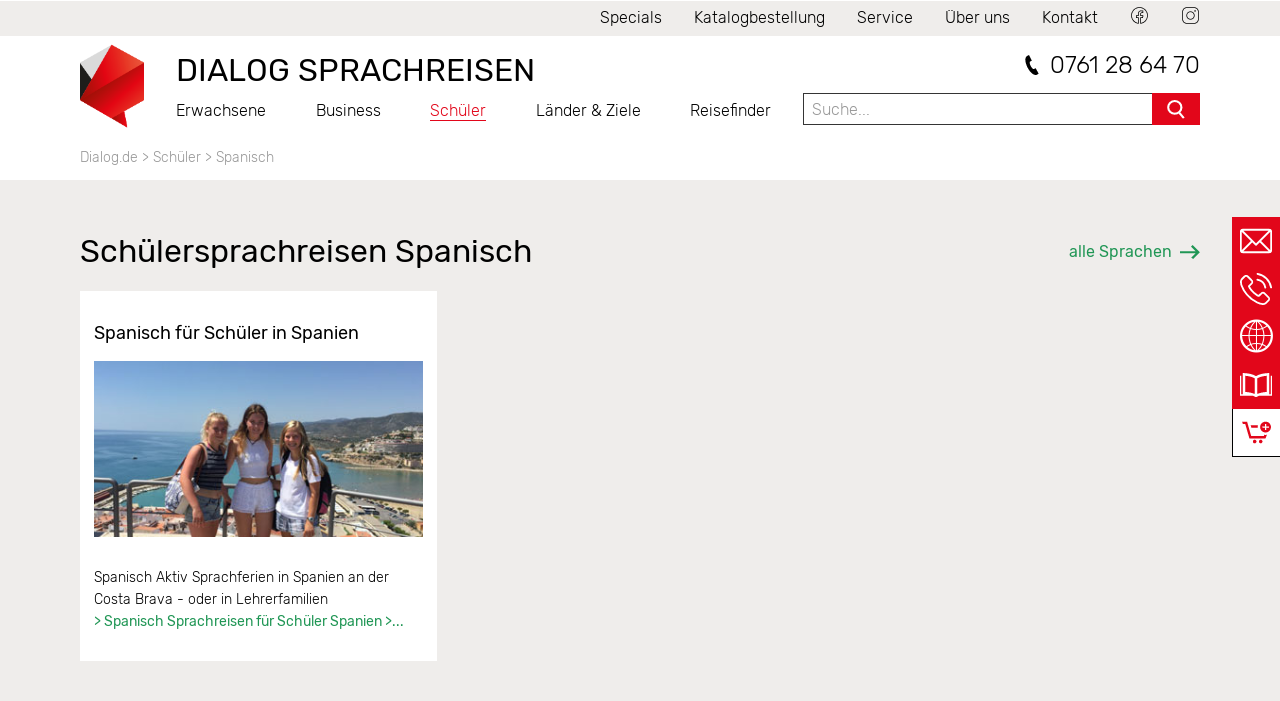

--- FILE ---
content_type: text/html; charset=utf-8
request_url: https://www.dialog.de/sprachreise-schueler/spanisch/
body_size: 19432
content:
<!DOCTYPE html>
<html dir="ltr" lang="de-DE">
<head>

<meta charset="utf-8">
<!-- 
	TYPO3 Website made with ❤ by Simple Web-Solutions GmbH | info@simple-web-solutions.de

	This website is powered by TYPO3 - inspiring people to share!
	TYPO3 is a free open source Content Management Framework initially created by Kasper Skaarhoj and licensed under GNU/GPL.
	TYPO3 is copyright 1998-2026 of Kasper Skaarhoj. Extensions are copyright of their respective owners.
	Information and contribution at https://typo3.org/
-->


<link rel="icon" href="/typo3conf/ext/dialog/Resources/Public/Icons/favicon-dialog.ico" type="image/vnd.microsoft.icon">

<meta name="generator" content="TYPO3 CMS" />
<meta name="description" content="Schülersprachreisen Spanisch - Sprachferien für Schüler in 5 Ländern - Bestpreise garantiert! DIALOG Sprachreisen bietet Qualität seit über 30 Jahren. Jugendliche &amp; Schüler Sprachreise Spanisch: Sprachkurse an ausgewählten Sprachschulen für Schüler.
" />
<meta name="robots" content="index, follow" />
<meta name="viewport" content="width=device-width" />
<meta name="twitter:card" content="summary" />


<link rel="stylesheet" href="/typo3temp/assets/compressed/merged-4a5fb8e84b9dc16b7405274e2c0aeaff-5d1c230e68daa2564957fe31c079db82.css?1748439607" media="all">
<link rel="stylesheet" href="/typo3temp/assets/compressed/merged-d5c1a4de7c30b5cd941419c9fc209240-bf57685cd2cf2d92502d13bcc3363335.css?1768312927" media="screen, projection">
<link rel="stylesheet" href="/typo3temp/assets/compressed/merged-c15ed3adc21ae5f6d4c497327ad6c846-f19f186b071b9e6f6c2d69cca0d89866.css?1748439607" media="print">







<title>Spanisch Sprachreisen für Schüler &amp; Jugendliche | DIALOG</title><link rel="canonical" href="https://www.dialog.de/sprachreise-schueler/spanisch/" /><script>!function(e){e.className=e.className.replace(/\bno-js\b/,"js"),"ontouchstart"in e&&(e.className+=" touch"),window.devicePixelRatio>1&&(e.className+=" dpr-gt-1x")}(document.documentElement);</script><script type="text/javascript">
    window.q=[];window.$=function(f){q.push(f)}
</script><script type="text/javascript">$(function(){window.dialog = window.dialog || {}; dialog.schoolfinder = {};dialog.bookingUrl = '/buchen/?no_cache=1';dialog.priceServiceUrl = '/buchen/preisabfrage/?no_cache=1';dialog.ajaxPageType = 23;dialog.bookingPid = 52;dialog.targetGroup = 'schueler';dialog.calNumber = 4;});</script><script src="https://maps.google.com/maps/api/js?key=AIzaSyBFU5PdHwp2a1rUN9Z6vV_8g3BVnckPA4c" type="text/javascript"></script><script type="text/plain" data-cookiefirst-category="necessary">
    var MTIProjectId='5b83c4c9-1638-4338-a289-2f7920bb6683';
    (function() {
        var mtiTracking = document.createElement('script');
        mtiTracking.type='text/javascript';
        mtiTracking.async='true';
        mtiTracking.src= 'https://fast.fonts.net/t/trackingCode.js';
        (document.getElementsByTagName('head')[0]||document.getElementsByTagName('body')[0]).appendChild( mtiTracking );
        })();
</script><script type="text/plain" data-cookiefirst-script="tawkto">
    var Tawk_API=Tawk_API||{}, Tawk_LoadStart=new Date();
    (function(){
    var s1=document.createElement("script"),s0=document.getElementsByTagName("script")[0];
    s1.async=true;
    s1.src='https://embed.tawk.to/604630351c1c2a130d663855/1f092okol';
    s1.charset='UTF-8';
    s1.setAttribute('crossorigin','*');
    s0.parentNode.insertBefore(s1,s0);
    })();
</script><script type="application/ld+json">{"@context": "https://schema.org/","@type": "WebSite","publisher": {"@type": "Organization","name": "DIALOG Sprachreisen","logo": {"@type": "ImageObject","url": "https://www.dialog.de//typo3conf/ext/dialog_website/Resources/Public/img/signet.gif"}},"headline":"Spanisch Sprachreisen für Schüler & Jugendliche | DIALOG","description":"Schülersprachreisen Spanisch - Sprachferien für Schüler in 5 Ländern - Bestpreise garantiert! DIALOG Sprachreisen bietet Qualität seit über 30 Jahren. Jugendliche & Schüler Sprachreise Spanisch: Sprachkurse an ausgewählten Sprachschulen für Schüler.
","keywords":""}</script><script type="text/javascript">
    window.dialog = window.dialog || {};
    window.dialog.translations = window.dialog.translations || {};
    window.dialog.translations.infobar = {
        'bookmark_entry': 'Eintrag',
        'bookmark_entries': 'Einträge'
    };
    window.dialog.translations.gmap = {
        'map_location': 'Lage in Karte',
        'in': 'in',
        'school_in': 'Sprachschule in',
        'distances': 'Distanzen',
        'click_to_show': 'Klicken um Googlemap anzuzeigen',
        'distance': 'Entfernung'
    };
    window.dialog.translations.tooltips = {
        'annual_averages': 'Jährliche Durchschnittswerte: Je nach Sprachlevel und Jahreszeit können diese Angaben wöchentlich variieren.',
        'age': 'Alter',
        'percentage': 'Anteil',
        'age_group': 'Altersgruppe'
    };
    window.dialog.translations.calendar = {
        'day_su': 'So',
        'day_mo': 'Mo',
        'day_tu': 'Di',
        'day_we': 'Mi',
        'day_th': 'Do',
        'day_fr': 'Fr',
        'day_sa': 'Sa',
        'month_jan': 'Januar',
        'month_feb': 'Februar',
        'month_mar': 'März',
        'month_apr': 'April',
        'month_may': 'Mai',
        'month_jun': 'Juni',
        'month_jul': 'Juli',
        'month_aug': 'August',
        'month_sep': 'September',
        'month_oct': 'Oktober',
        'month_nov': 'November',
        'month_dec': 'Dezember'
    };
    window.dialog.translations.course = {
        'price_overview': 'Preis-Übersicht',
        'price_overview_accommodation': 'Preis-Übersicht Unterkunft',
        'arrival': 'Anreise',
        'departure': 'Abreise',
        'weeks': 'Wochen',
        'week': 'Woche',
        'error_contact': 'Bitte setzen Sie sich direkt mit DIALOG Sprachreisen in Verbindung',
        'not_available': 'Nicht verfügbar',
        'accommodation_not_available': 'Die gewählte Unterkunft ist für den gewählten Zeitraum nicht verfügbar! Bitte eine andere Unterkunft wählen',
        'addon_not_available': 'Das Zusatzmodul ist an diesem Termin nicht verfügbar!',
        'minus': 'abzügl.',
        'discount': 'Rabatt',
        'not_bookable': 'Nicht buchbar',
        'package': 'Paket',
        'course': 'Kurs'
    };
    window.dialog.translations.travelfinderfilter = {
        'target_group': 'Für wen?',
        'language': 'Sprache',
        'country': 'Land',
        'destination': 'Destination',
        'level': 'Sprachlevel',
        'category': 'Kursart',
        'special_category': 'Spezielle Programme',
        'start_date': 'Kursbeginn',
        'educational_leave': 'Bildungsurlaub',
        'min_age': 'Mindestalter',
        'max_participants': 'max. Teilnehmerzahl',
        'lessons_per_week': 'Unterrichtsstunden / Woche',
        'free_text': 'Freitext',
        'group_by': 'Gruppieren nach',
        'countries': 'Länder',
        'please_select': 'Bitte auswählen ...',
        'course': 'Kurs',
        'courses': 'Kurse',
        'destinations': 'Destinationen',
        'languages': 'Sprachen',
        'private_lesson_help': 'Umfasst auch Privatunterricht – Für Gruppen- und Kombinationskurse bitte zusätzlich Kursart auswählen',
        'start_date_help': 'Zeitraum in dem der Kursstart liegen soll. Hinweis: Für die meisten Programme ist Kursbeginn jeden Montag möglich (abweichend Dienstag, wenn die Schule aufgrund eines Feiertags am Montag geschlossen ist).',
        'educational_leave_help': 'Bildungsurlaub ist das in einigen Bundesländern gesetzlich verankerte Arbeitnehmerrecht, sich an jährlich 5 Kalendertagen weiterzubilden. Voraussetzung ist die Anerkennung des Kurses im jeweiligen Bundesland.'
    };
</script>
<link rel="canonical" href="https://www.dialog.de/sprachreise-schueler/spanisch/"/>

</head>
<body id="page_694" class="parent_57 level_3 layout_0 color-pupils doktype_98 language_0 dialog-website dialog">




	
			<script src="https://consent.cookiefirst.com/sites/dialog.de-40a1857b-7442-40ba-a000-89c37ca67b30/consent.js" async="async" data-silent-mode="true"></script>
		






<div id="website">
	<div class="centersite">
		<header>
			
	

<div class="headernav_wrapper">
	<nav class="container">
		<ul id="headernav">
			<li><a href="/alle-angebote/" title="Sonder-Angebote für günstige Sprachreisen | DIALOG">Specials</a></li><li><a href="/katalogbestellung/" title="Katalogbestellung - Sprachreisen mit DIALOG">Katalogbestellung</a></li><li><a href="/service/" title="Kunden-Service - Informationen von DIALOG-Sprachreisen">Service</a></li><li><a href="/ueber-uns/" title="Über DIALOG - Gute Gründe für die Wahl von DIALOG-Sprachreisen">Über uns</a></li><li><a href="/kontakt/" title="Kontakt zu uns - so können Sie DIALOG-Sprachreisen kontaktieren.">Kontakt</a></li><li class="fb social_media"><a href="https://www.facebook.com/DIALOGsprachreisen" target="_blank" rel="nofollow noopener"><img src="/typo3conf/ext/dialog_website/Resources/Public/img/socialmedia/facebook.svg" width="19" height="19" alt="Facebook" /></a></li><li class="insta social_media"><a href="https://www.instagram.com/studylingua_de/" target="_blank" rel="nofollow noopener"><img src="/typo3conf/ext/dialog_website/Resources/Public/img/socialmedia/instagram.svg" width="19" height="19" alt="Instagram" /></a></li>
		</ul>
	</nav>
</div>
<div id="header">
	<a href="/">
		<img src="/typo3conf/ext/dialog_website/Resources/Public/img/dialog-sprachreisen-logo-signet.png" alt="DIALOG Sprachreisen - Rein ins Land. Raus mit der Sprache." title="DIALOG Sprachreisen - Rein ins Land. Raus mit der Sprache." id="signet" />
	</a>
	<div id="logo-navmenu-column">
		<div class="logo-text">
			<span id="signetText" class="opened">DIALOG SPRACHREISEN</span>
		</div>
		<nav id="navmenu" class="closed">
			<ul id="nav">
				<li id="navid_4" class="p4 closed level1"><a href="/sprachreisen-erwachsene/" title="Sprachreisen für Erwachsene | Sprachreise mit DIALOG" class="lvl1">Erwachsene</a><i class="plus-minus-toggle closed"></i><div class="dropdown"><div class="subnavWrapper"><ul class="subnav"><li class="p33"><a href="/sprachreisen-erwachsene/alle-sprachen/" title="Sprachkurse und Sprachschulen in 35 Ländern | DIALOG-Sprachreisen">Alle Sprachen</a><ul class="level1"><li id="subnavid_7" class="p7 has-sub closed"><i class="plus-minus-toggle closed"></i><a href="/sprachreisen-erwachsene/englisch/" title="Englisch Sprachreisen: Sprachkurse für Erwachsene | DIALOG">Englisch</a><ul class="level2"><li id="subnavid_8" class="p8 has-sub closed"><i class="plus-minus-toggle closed"></i><a href="/sprachreisen-erwachsene/englisch-england/" title="Sprachreisen England: Sprachschulen Erwachsene | DIALOG">England</a><ul class="level3"><li class="p120052"><a href="/sprachreisen-erwachsene/englisch-england/sprachreise-bath/" title="Sprachreise Bath: Sprachschule Erwachsene | DIALOG">Bath</a></li><li class="p417"><a href="/sprachreisen-erwachsene/englisch-england/sprachreise-bournemouth/" title="Sprachreise Bournemouth: Sprachschule Erwachsene | DIALOG">Bournemouth</a></li><li class="p422"><a href="/sprachreisen-erwachsene/englisch-england/sprachreise-bournemouth-1/" title="Sprachreise Bournemouth Westbourne: Sprachschule Erwachsene | DIALOG">Bournemouth - Westbourne</a></li><li class="p427"><a href="/sprachreisen-erwachsene/englisch-england/sprachreise-brighton/" title="Sprachreise Brighton: Sprachschule Erwachsene | DIALOG">Brighton</a></li><li class="p2211"><a href="/sprachreisen-erwachsene/englisch-england/sprachreise-brighton-pier/" title="Sprachreise Brighton Pier: Sprachschule Erwachsene | DIALOG">Brighton Pier</a></li><li class="p2180"><a href="/sprachreisen-erwachsene/englisch-england/sprachreise-brighton-1/" title="Sprachreise Brighton Zentrum: Sprachschule Erwachsene | DIALOG">Brighton Zentrum</a></li><li class="p1916"><a href="/sprachreisen-erwachsene/englisch-england/sprachreise-bristol/" title="Sprachreise Bristol: Sprachschule Erwachsene | DIALOG">Bristol</a></li><li class="p432"><a href="/sprachreisen-erwachsene/englisch-england/sprachreise-cambridge/" title="Sprachreise Cambridge: Sprachschule Erwachsene | DIALOG">Cambridge</a></li><li class="p1857"><a href="/sprachreisen-erwachsene/englisch-england/sprachreise-cambridge-girton/" title="Sprachreise Cambridge Newnham: Sprachschule Erwachsene | DIALOG">Cambridge - Newnham</a></li><li class="p402"><a href="/sprachreisen-erwachsene/englisch-england/sprachreise-chester/" title="Sprachreise Chester: Sprachschule Erwachsene | DIALOG">Chester</a></li><li class="p742"><a href="/sprachreisen-erwachsene/englisch-england/sprachreise-eastbourne/" title="Sprachreise Eastbourne: Sprachschule Erwachsene | DIALOG">Eastbourne</a></li><li class="p2286"><a href="/sprachreisen-erwachsene/englisch-england/sprachreise-eastbourne-1/" title="Sprachreise Eastbourne Promenade: Sprachschule Erwachsene | DIALOG">Eastbourne Promenade</a></li><li class="p2162"><a href="/sprachreisen-erwachsene/englisch-england/sprachreise-leeds/" title="Sprachreise Leeds: Sprachschule Erwachsene | DIALOG">Leeds</a></li><li class="p1950"><a href="/sprachreisen-erwachsene/englisch-england/sprachreise-liverpool/" title="Sprachreise Liverpool: Sprachschule für Erwachsene | DIALOG">Liverpool</a></li><li class="p452"><a href="/sprachreisen-erwachsene/englisch-england/sprachreise-london-city-1/" title="Sprachreise London Central: Sprachschule Erwachsene | DIALOG">London Central</a></li><li class="p457"><a href="/sprachreisen-erwachsene/englisch-england/sprachreise-london-city-2/" title="Sprachreise London Central: Sprachschule Erwachsene | DIALOG">London Central - Covent Garden</a></li><li class="p983"><a href="/sprachreisen-erwachsene/englisch-england/sprachreise-london-camden/" title="Sprachreise London Camden: Sprachschule Erwachsene | DIALOG">London Camden</a></li><li class="p467"><a href="/sprachreisen-erwachsene/englisch-england/sprachreise-london-city-3/" title="Sprachreise London Highgate - DIALOG">London Highgate</a></li><li class="p472"><a href="/sprachreisen-erwachsene/englisch-england/sprachreise-manchester/" title="Sprachreise Manchester: Sprachschule Erwachsene | DIALOG">Manchester</a></li><li class="p482"><a href="/sprachreisen-erwachsene/englisch-england/sprachreise-oxford-1/" title="Sprachreise Oxford Wheatley, Sprachschule | DIALOG">Oxford Wheatley - Countryside</a></li><li class="p477"><a href="/sprachreisen-erwachsene/englisch-england/sprachreise-oxford-2/" title="Sprachreise Oxford: Sprachschule Erwachsene | DIALOG">Oxford</a></li><li class="p120058"><a href="/sprachreisen-erwachsene/englisch-england/sprachreise-portsmouth/" title="Sprachreise Portsmouth: Sprachschule Erwachsene | DIALOG">Portsmouth</a></li><li class="p492"><a href="/sprachreisen-erwachsene/englisch-england/sprachreise-torquay/" title="Sprachreise Torquay: Sprachschule Erwachsene | DIALOG">Torquay</a></li><li class="p2163"><a href="/sprachreisen-erwachsene/englisch-england/sprachreise-worthing/" title="Sprachreise Worthing: Sprachschule Erwachsene | DIALOG">Worthing</a></li><li class="p557"><a href="/sprachreisen-erwachsene/englisch-england/sprachreise-york/" title="Sprachreise York: Sprachschule Erwachsene | DIALOG">York</a></li><li class="p442"><a href="/sprachreisen-erwachsene/englisch-england/sprachreise-beim-lehrer/" title="Sprachreise beim Lehrer England - Englisch für Erwachsene | DIALOG-Sprachreisen">Im Haus des Lehrers</a></li></ul></li><li id="subnavid_12" class="p12 has-sub closed"><i class="plus-minus-toggle closed"></i><a href="/sprachreisen-erwachsene/englisch-malta/" title="Sprachreisen Malta: Sprachschulen Erwachsene | DIALOG">Malta</a><ul class="level3"><li class="p437"><a href="/sprachreisen-erwachsene/englisch-malta/sprachreise-st-julians/" title="Sprachreise St. Julians: Sprachschule Erwachsene | DIALOG">St. Julians</a></li><li class="p2217"><a href="/sprachreisen-erwachsene/englisch-malta/sprachreise-st-julians-1/" title="Sprachreise St. Julians 30+ Sprachschule Erwachsene | DIALOG">St. Julians 30+</a></li><li class="p2133"><a href="/sprachreisen-erwachsene/englisch-malta/sprachreise-st-pauls-bay/" title="Sprachreise St. Paul&#039;s Bay: Sprachschule Erwachsene | DIALOG">St. Paul&#039;s Bay</a></li><li class="p1508"><a href="/sprachreisen-erwachsene/englisch-malta/sprachreise-sliema/" title="Sprachreise Sliema: Sprachschule Erwachsene | DIALOG">Sliema</a></li><li class="p1956"><a href="/sprachreisen-erwachsene/englisch-malta/sprachreise-valletta/" title="Sprachreise Valletta: Sprachschule für Erwachsene | DIALOG">Valletta</a></li><li class="p1928"><a href="/sprachreisen-erwachsene/englisch-malta/sprachreise-gozo/" title="Sprachreisen Gozo - Malta für Erwachsene | DIALOG-Sprachreisen">Gozo</a></li><li class="p1013"><a href="/sprachreisen-erwachsene/englisch-malta/sprachreise-beim-lehrer/" title="Malta Sprachreise beim Lehrer - Englisch für Erwachsene | DIALOG-Sprachreisen">Im Haus des Lehrers</a></li></ul></li><li id="subnavid_10" class="p10 has-sub closed"><i class="plus-minus-toggle closed"></i><a href="/sprachreisen-erwachsene/englisch-irland/" title="Sprachreisen Irland: Sprachschulen Erwachsene | DIALOG">Irland</a><ul class="level3"><li class="p502"><a href="/sprachreisen-erwachsene/englisch-irland/sprachreise-cork/" title="Sprachreise Cork: Sprachschule für Erwachsene | DIALOG">Cork</a></li><li class="p90"><a href="/sprachreisen-erwachsene/englisch-irland/sprachreise-dublin/" title="Sprachreise Dublin: Sprachschule Erwachsene | DIALOG">Dublin</a></li><li class="p2223"><a href="/sprachreisen-erwachsene/englisch-irland/sprachreise-dublin-1/" title="Sprachreise Dublin Portobello: Sprachschule Erwachsene | DIALOG">Dublin Portobello</a></li><li class="p1744"><a href="/sprachreisen-erwachsene/englisch-irland/sprachreise-dun-laoghaire/" title="Sprachreise Dún Laoghaire: Sprachschule Erwachsene | DIALOG">Dún Laoghaire</a></li><li class="p507"><a href="/sprachreisen-erwachsene/englisch-irland/sprachreise-galway/" title="Sprachreise Galway: Sprachschule Erwachsene | DIALOG">Galway</a></li><li class="p1686"><a href="/sprachreisen-erwachsene/englisch-irland/sprachreise-schull/" title="Sprachreise Schull: Sprachschule Erwachsene | DIALOG">Schull</a></li><li class="p512"><a href="/sprachreisen-erwachsene/englisch-irland/sprachreise-beim-lehrer/" title="Irland Sprachreisen zu Lehrerfamilie - Englisch für Erwachsene | DIALOG-Sprachreisen">Im Haus des Lehrers</a></li></ul></li><li id="subnavid_14" class="p14 has-sub closed"><i class="plus-minus-toggle closed"></i><a href="/sprachreisen-erwachsene/englisch-schottland/" title="Sprachreisen Schottland: Sprachschulen Erwachsene | DIALOG">Schottland</a><ul class="level3"><li class="p1726"><a href="/sprachreisen-erwachsene/englisch-schottland/sprachreise-edinburgh-minigruppe/" title="Englisch Sprachreise Edinburgh für Altersgruppe 30+ | DIALOG">Edinburgh 30+</a></li><li class="p547"><a href="/sprachreisen-erwachsene/englisch-schottland/sprachreise-edinburgh/" title="Sprachreise Edinburgh: Sprachschule Erwachsene | DIALOG">Edinburgh</a></li><li class="p1680"><a href="/sprachreisen-erwachsene/englisch-schottland/sprachreise-glasgow/" title="Sprachreise Glasgow: Sprachschule Erwachsene | DIALOG">Glasgow</a></li></ul></li><li id="subnavid_2262" class="p2262 has-sub closed"><i class="plus-minus-toggle closed"></i><a href="/sprachreisen-erwachsene/englisch-wales/" title="Sprachreisen Wales: Sprachschulen Erwachsene | DIALOG">Wales</a><ul class="level3"><li class="p2263"><a href="/sprachreisen-erwachsene/englisch-wales/sprachreise-cardiff/" title="Sprachreise Cardiff: Sprachschule Erwachsene | DIALOG">Cardiff</a></li></ul></li><li id="subnavid_11" class="p11 has-sub closed"><i class="plus-minus-toggle closed"></i><a href="/sprachreisen-erwachsene/englisch-kanada/" title="Sprachreisen Kanada: Sprachschulen Erwachsene | DIALOG">Kanada</a><ul class="level3"><li class="p532"><a href="/sprachreisen-erwachsene/englisch-kanada/sprachreise-montreal/" title="Sprachreise Montréal: Sprachschule Erwachsene | DIALOG">Montréal</a></li><li class="p527"><a href="/sprachreisen-erwachsene/englisch-kanada/sprachreise-toronto/" title="Sprachreise Toronto: Sprachschule Erwachsene | DIALOG">Toronto</a></li><li class="p1910"><a href="/sprachreisen-erwachsene/englisch-kanada/sprachreise-toronto-1/" title="Sprachreise Toronto Yorkville: Sprachschule Erwachsene | DIALOG">Toronto Yorkville</a></li><li class="p522"><a href="/sprachreisen-erwachsene/englisch-kanada/sprachreise-vancouver/" title="Sprachreise Vancouver: Sprachschule Erwachsene | DIALOG">Vancouver</a></li><li class="p1904"><a href="/sprachreisen-erwachsene/englisch-kanada/sprachreise-vancouver-1/" title="Sprachreise Vancouver Waterfront: Sprachschule Erwachsene | DIALOG">Vancouver Waterfront</a></li><li class="p1018"><a href="/sprachreisen-erwachsene/englisch-kanada/sprachreise-beim-lehrer/" title="Sprachreisen Kanada beim Lehrer - Englisch für Erwachsene | DIALOG-Sprachreisen">Im Haus des Lehrers</a></li></ul></li><li id="subnavid_16" class="p16 has-sub closed"><i class="plus-minus-toggle closed"></i><a href="/sprachreisen-erwachsene/englisch-usa/" title="Sprachreisen USA: Sprachschulen Erwachsene | DIALOG">USA</a><ul class="level3"><li class="p582"><a href="/sprachreisen-erwachsene/englisch-usa/sprachreise-boston-2/" title="Sprachreise Boston: Sprachschule Erwachsene | DIALOG">Boston</a></li><li class="p120082"><a href="/sprachreisen-erwachsene/englisch-usa/sprachreise-chicago/" title="Sprachreise Chicago: Sprachschule Erwachsene | DIALOG">Chicago</a></li><li class="p587"><a href="/sprachreisen-erwachsene/englisch-usa/sprachreise-fort-lauderdale/" title="Sprachreise Fort Lauderdale: Sprachschule Erwachsene | DIALOG">Fort Lauderdale</a></li><li class="p1968"><a href="/sprachreisen-erwachsene/englisch-usa/sprachreise-honolulu/" title="Sprachreise Honolulu - Hawaii: Sprachschule für Erwachsene | DIALOG">Honolulu - Hawaii</a></li><li class="p602"><a href="/sprachreisen-erwachsene/englisch-usa/sprachreise-los-angeles-1/" title="Sprachreise Los Angeles Englisch Sprachschule | DIALOG">Los Angeles</a></li><li class="p642"><a href="/sprachreisen-erwachsene/englisch-usa/sprachreise-los-angeles/" title="Sprachreise Los Angeles - Santa Monica Sprachschule | DIALOG">Los Angeles - Santa Monica</a></li><li class="p592"><a href="/sprachreisen-erwachsene/englisch-usa/sprachreise-miami/" title="Sprachreise Miami: Sprachschule Erwachsene | DIALOG">Miami</a></li><li class="p607"><a href="/sprachreisen-erwachsene/englisch-usa/sprachreise-new-york-empire-state/" title="Sprachreise New York: Sprachschule Erwachsene | DIALOG">New York - Manhattan</a></li><li class="p1144"><a href="/sprachreisen-erwachsene/englisch-usa/sprachreise-new-york-1/" title="Sprachschule Englisch New York Bronx - USA - mit DIALOG-Sprachreisen">New York - Bronx</a></li><li class="p120536"><a href="/sprachreisen-erwachsene/englisch-usa/sprachreise-san-diego-1/" title="Sprachreise San Diego: Sprachschule Erwachsene | DIALOG">San Diego</a></li><li class="p627"><a href="/sprachreisen-erwachsene/englisch-usa/sprachreise-san-diego/" title="Sprachreise San Diego: Sprachschule Erwachsene | DIALOG">San Diego - Pacific Beach</a></li><li class="p2205"><a href="/sprachreisen-erwachsene/englisch-usa/sprachreise-san-francisco-1/" title="Sprachreise San Francisco: Sprachschule Erwachsene | DIALOG">San Francisco</a></li><li class="p632"><a href="/sprachreisen-erwachsene/englisch-usa/sprachreise-san-francisco/" title="Sprachreise San Francisco -Berkeley: Sprachschule Erwachsene | DIALOG">San Francisco - Berkeley</a></li><li class="p637"><a href="/sprachreisen-erwachsene/englisch-usa/sprachreise-santa-barbara/" title="Sprachreise Santa Barbara: Sprachschule Erwachsene | DIALOG">Santa Barbara</a></li><li class="p597"><a href="/sprachreisen-erwachsene/englisch-usa/sprachreise-beim-lehrer/" title="Sprachreise USA beim Lehrer - Englisch für Erwachsene | DIALOG-Sprachreisen">Im Haus des Lehrers</a></li></ul></li><li id="subnavid_9" class="p9 has-sub closed"><i class="plus-minus-toggle closed"></i><a href="/sprachreisen-erwachsene/englisch-australien/" title="Sprachreisen Australien: Sprachschulen Erwachsene | DIALOG">Australien</a><ul class="level3"><li class="p136401"><a href="/sprachreisen-erwachsene/englisch-australien/sprachreise-adelaide/" title="Sprachreise Adelaide: Sprachschule Erwachsene | DIALOG">Adelaide</a></li><li class="p30"><a href="/sprachreisen-erwachsene/englisch-australien/sprachreise-brisbane/" title="Sprachreise Brisbane: Sprachschule Erwachsene | DIALOG">Brisbane</a></li><li class="p1986"><a href="/sprachreisen-erwachsene/englisch-australien/sprachreise-byron-bay/" title="Sprachreise Byron Bay: Sprachschule für Erwachsene | DIALOG">Byron Bay</a></li><li class="p497"><a href="/sprachreisen-erwachsene/englisch-australien/sprachreise-cairns/" title="Sprachreise Cairns: Sprachschule Erwachsene | DIALOG">Cairns</a></li><li class="p1829"><a href="/sprachreisen-erwachsene/englisch-australien/sprachreise-gold-coast/" title="Sprachreise Gold Coast: Sprachschule Erwachsene | DIALOG">Gold Coast</a></li><li class="p1823"><a href="/sprachreisen-erwachsene/englisch-australien/sprachreise-melbourne/" title="Sprachreise Melbourne: Sprachschule Erwachsene | DIALOG">Melbourne</a></li><li class="p1980"><a href="/sprachreisen-erwachsene/englisch-australien/sprachreise-noosa/" title="Sprachreise Noosa: Sprachschule für Erwachsene | DIALOG">Noosa</a></li><li class="p1502"><a href="/sprachreisen-erwachsene/englisch-australien/sprachreise-perth/" title="Sprachreise Perth: Sprachschule Erwachsene | DIALOG">Perth</a></li><li class="p1974"><a href="/sprachreisen-erwachsene/englisch-australien/sprachreise-perth-beach/" title="Sprachreise Perth - Elizabeth Quay: Sprachschule für Erwachsene | DIALOG">Perth - Elizabeth Quay</a></li><li class="p62"><a href="/sprachreisen-erwachsene/englisch-australien/sprachreise-sydney/" title="Sprachreise Sydney: Sprachschule Erwachsene | DIALOG">Sydney</a></li><li class="p67"><a href="/sprachreisen-erwachsene/englisch-australien/sprachreise-sydney-manly/" title="Sprachreise Sydney Manly: Sprachschule Erwachsene | DIALOG">Sydney-Manly</a></li><li class="p89"><a href="/sprachreisen-erwachsene/englisch-australien/sprachreise-beim-lehrer/" title="Australien Sprachreise beim Lehrer - Englisch für Erwachsene | DIALOG-Sprachreisen">Im Haus des Lehrers</a></li></ul></li><li id="subnavid_13" class="p13 has-sub closed"><i class="plus-minus-toggle closed"></i><a href="/sprachreisen-erwachsene/englisch-neuseeland/" title="Sprachreisen Neuseeland: Sprachschulen Erwachsene | DIALOG">Neuseeland</a><ul class="level3"><li class="p537"><a href="/sprachreisen-erwachsene/englisch-neuseeland/sprachreise-auckland/" title="Sprachreise Auckland: Sprachschule Erwachsene | DIALOG">Auckland</a></li><li class="p120116"><a href="/sprachreisen-erwachsene/englisch-neuseeland/sprachreise-christchurch/" title="Sprachreise Christchurch: Sprachschule Erwachsene | DIALOG">Christchurch</a></li><li class="p120140"><a href="/sprachreisen-erwachsene/englisch-neuseeland/sprachreise-mount-maunganui/" title="Sprachreise Mount Maunganui: Sprachschule Erwachsene | DIALOG">Mount Maunganui</a></li><li class="p120128"><a href="/sprachreisen-erwachsene/englisch-neuseeland/sprachreise-nelson/" title="Sprachreise Nelson: Sprachschule Erwachsene | DIALOG">Nelson</a></li><li class="p1998"><a href="/sprachreisen-erwachsene/englisch-neuseeland/sprachreise-queenstown/" title="Sprachreise Queenstown: Sprachschule für Erwachsene | DIALOG">Queenstown</a></li><li class="p1992"><a href="/sprachreisen-erwachsene/englisch-neuseeland/sprachreise-wellington/" title="Sprachreise Wellington: Sprachschule für Erwachsene | DIALOG">Wellington</a></li><li class="p1008"><a href="/sprachreisen-erwachsene/englisch-neuseeland/sprachreise-beim-lehrer/" title="Beim Lehrer Sprachreise Neuseeland - Englisch für Erwachsene | DIALOG-Sprachreisen">Im Haus des Lehrers</a></li></ul></li><li id="subnavid_15" class="p15 has-sub closed"><i class="plus-minus-toggle closed"></i><a href="/sprachreisen-erwachsene/englisch-suedafrika/" title="Sprachreisen Südafrika: Sprachschulen Erwachsene | DIALOG">Südafrika</a><ul class="level3"><li class="p552"><a href="/sprachreisen-erwachsene/englisch-suedafrika/sprachreise-kapstadt/" title="Sprachreise Kapstadt: Sprachschule Erwachsene | DIALOG">Kapstadt</a></li><li class="p2338"><a href="/sprachreisen-erwachsene/englisch-suedafrika/sprachreise-kapstadt-1/" title="Sprachreise Kapstadt Newlands: Sprachschule Erwachsene | DIALOG">Kapstadt Newlands</a></li><li class="p1023"><a href="/sprachreisen-erwachsene/englisch-suedafrika/sprachreise-beim-lehrer/" title="Beim Lehrer Sprachreise Südafrika - Englisch für Erwachsene | DIALOG-Sprachreisen">Im Haus des Lehrers</a></li></ul></li><li id="subnavid_1934" class="p1934 has-sub closed"><i class="plus-minus-toggle closed"></i><a href="/sprachreisen-erwachsene/englisch-vereinigte-arabische-emirate/" title="Vereinigte Arabische Emirate">Vereinigte Arabische Emirate</a><ul class="level3"><li class="p1922"><a href="/sprachreisen-erwachsene/englisch-vereinigte-arabische-emirate/sprachreise-dubai/" title="Englisch Sprachreisen Dubai für Erwachsene | DIALOG-Sprachreisen">Dubai</a></li></ul></li><li id="subnavid_120176" class="p120176 has-sub closed"><i class="plus-minus-toggle closed"></i><a href="/sprachreisen-erwachsene/englisch-barbados/" title="Sprachreisen Barbados: Sprachschulen Erwachsene | DIALOG">Barbados</a><ul class="level3"><li class="p120177"><a href="/sprachreisen-erwachsene/englisch-barbados/sprachreise-christ-church-suedkueste/" title="Sprachreise Barbados - Christ Church - Südküste: Sprachschule Erwachsene | DIALOG">Christ Church - Südküste</a></li></ul></li><li id="subnavid_1642" class="p1642 has-sub closed"><i class="plus-minus-toggle closed"></i><a href="/sprachreisen-erwachsene/englisch-indien/" title="Indien - Englisch Sprachreisen und Freiwilligenprojekte mit DIALOG">Indien</a><ul class="level3"><li class="p136376"><a href="/sprachreisen-erwachsene/englisch-indien/sprachreise-neu-delhi/" title="Sprachreise Neu-Delhi: Sprachschule Erwachsene | DIALOG">Neu-Delhi</a></li></ul></li></ul></li><li id="subnavid_24" class="p24 has-sub closed"><i class="plus-minus-toggle closed"></i><a href="/sprachreisen-erwachsene/spanisch/" title="Spanisch Sprachreisen für Erwachsene | DIALOG-Sprachreisen">Spanisch</a><ul class="level2"><li id="subnavid_100" class="p100 has-sub closed"><i class="plus-minus-toggle closed"></i><a href="/sprachreisen-erwachsene/spanisch-spanien/" title="Sprachreisen Spanien: Sprachschulen Erwachsene | DIALOG">Spanien</a><ul class="level3"><li class="p78"><a href="/sprachreisen-erwachsene/spanisch-spanien/sprachreise-alicante/" title="Sprachreise Alicante: Sprachschule Erwachsene | DIALOG">Alicante</a></li><li class="p194"><a href="/sprachreisen-erwachsene/spanisch-spanien/sprachreise-barcelona/" title="Sprachreise Barcelona: Sprachschule Erwachsene | DIALOG">Barcelona</a></li><li class="p1879"><a href="/sprachreisen-erwachsene/spanisch-spanien/sprachreise-cadiz/" title="Sprachreise Cádiz: Sprachschule Erwachsene | DIALOG">Cádiz</a></li><li class="p106"><a href="/sprachreisen-erwachsene/spanisch-spanien/sprachreise-granada/" title="Sprachreise Granada: Sprachschule Erwachsene | DIALOG">Granada</a></li><li class="p2243"><a href="/sprachreisen-erwachsene/spanisch-spanien/sprachreise-ibiza/" title="Sprachreise Ibiza: Sprachschule Erwachsene | DIALOG">Ibiza</a></li><li class="p95"><a href="/sprachreisen-erwachsene/spanisch-spanien/sprachreise-madrid/" title="Sprachreise Madrid: Sprachschule Erwachsene | DIALOG">Madrid</a></li><li class="p2139"><a href="/sprachreisen-erwachsene/spanisch-spanien/sprachreise-madrid-2/" title="Sprachreise Madrid Parque del Retiro: Sprachschule Erwachsene | DIALOG">Madrid - Parque del Retiro</a></li><li class="p149"><a href="/sprachreisen-erwachsene/spanisch-spanien/sprachreise-malaga-1/" title="Sprachreisen Málaga: Sprachschulen Erwachsene | DIALOG">Málaga</a></li><li class="p144"><a href="/sprachreisen-erwachsene/spanisch-spanien/sprachreise-malaga-2/" title="Sprachreise Málaga: Sprachschule Erwachsene | DIALOG">Málaga Zentrum</a></li><li class="p179"><a href="/sprachreisen-erwachsene/spanisch-spanien/sprachreise-mallorca/" title="Sprachreise Mallorca: Sprachschule Erwachsene | DIALOG">Mallorca</a></li><li class="p164"><a href="/sprachreisen-erwachsene/spanisch-spanien/sprachreise-nerja/" title="Sprachreise Nerja: Sprachschule Erwachsene | DIALOG">Nerja</a></li><li class="p189"><a href="/sprachreisen-erwachsene/spanisch-spanien/sprachreise-salamanca/" title="Sprachreise Salamanca: Sprachschule Erwachsene | DIALOG">Salamanca</a></li><li class="p120291"><a href="/sprachreisen-erwachsene/spanisch-spanien/sprachreise-san-sebastian/" title="Sprachreise San Sebastián: Sprachschule Erwachsene | DIALOG">San Sebastián</a></li><li class="p174"><a href="/sprachreisen-erwachsene/spanisch-spanien/sprachreise-sevilla/" title="Sprachreise Sevilla: Sprachschule Erwachsene | DIALOG">Sevilla</a></li><li class="p154"><a href="/sprachreisen-erwachsene/spanisch-spanien/sprachreise-teneriffa/" title="Sprachreise Teneriffa: Sprachschule Erwachsene | DIALOG">Teneriffa</a></li><li class="p169"><a href="/sprachreisen-erwachsene/spanisch-spanien/sprachreise-valencia/" title="Sprachreise Valencia: Sprachschule Erwachsene | DIALOG">Valencia</a></li><li class="p216"><a href="/sprachreisen-erwachsene/spanisch-spanien/sprachreise-beim-lehrer/" title="Beim Lehrer Sprachreise Spanien - Spanisch für Erwachsene | DIALOG-Sprachreisen">Im Haus des Lehrers</a></li></ul></li><li id="subnavid_332" class="p332 has-sub closed"><i class="plus-minus-toggle closed"></i><a href="/sprachreisen-erwachsene/spanisch-costa-rica/" title="Sprachreisen Costa Rica: Sprachschulen Erwachsene | DIALOG">Costa Rica</a><ul class="level3"><li class="p338"><a href="/sprachreisen-erwachsene/spanisch-costa-rica/sprachreise-coronado-san-jose/" title="Sprachreise Coronado - San José Sprachschule | DIALOG">Coronado - San José</a></li><li class="p120315"><a href="/sprachreisen-erwachsene/spanisch-costa-rica/sprachreise-manuel-antonio/" title="Sprachreise Manuel Antinio: Sprachschule Erwachsene | DIALOG">Manuel Antonio</a></li><li class="p333"><a href="/sprachreisen-erwachsene/spanisch-costa-rica/sprachreise-playa-jaco/" title="Sprachreise Playa Jacó: Sprachschule Erwachsene | DIALOG">Playa Jacó</a></li><li class="p120303"><a href="/sprachreisen-erwachsene/spanisch-costa-rica/sprachreise-samara/" title="Sprachreise Sámara: Sprachschule Erwachsene | DIALOG">Sámara</a></li><li class="p1885"><a href="/sprachreisen-erwachsene/spanisch-costa-rica/sprachreise-san-jose/" title="Sprachreise San José: Sprachschule Erwachsene | DIALOG">San José</a></li><li class="p1891"><a href="/sprachreisen-erwachsene/spanisch-costa-rica/sprachreise-tamarindo/" title="Sprachreise Tamarindo: Sprachschule Erwachsene | DIALOG">Tamarindo</a></li></ul></li><li id="subnavid_355" class="p355 has-sub closed"><i class="plus-minus-toggle closed"></i><a href="/sprachreisen-erwachsene/spanisch-kuba/" title="Sprachreisen Kuba: Sprachschulen Erwachsene | DIALOG">Kuba</a><ul class="level3"><li class="p1478"><a href="/sprachreisen-erwachsene/spanisch-kuba/sprachreise-havanna-2/" title="Sprachreise Havanna: Sprachschule Erwachsene | DIALOG">Havanna</a></li></ul></li><li id="subnavid_343" class="p343 has-sub closed"><i class="plus-minus-toggle closed"></i><a href="/sprachreisen-erwachsene/spanisch-mexiko/" title="Sprachreisen Mexiko: Sprachschulen Erwachsene | DIALOG">Mexiko</a><ul class="level3"><li class="p344"><a href="/sprachreisen-erwachsene/spanisch-mexiko/sprachreise-playa-del-carmen/" title="Sprachreise Playa del Carmen: Sprachschule Erwachsene | DIALOG">Playa del Carmen</a></li></ul></li><li id="subnavid_349" class="p349 has-sub closed"><i class="plus-minus-toggle closed"></i><a href="/sprachreisen-erwachsene/spanisch-argentinien/" title="Sprachreisen Argentinien: Sprachschulen Erwachsene | DIALOG">Argentinien</a><ul class="level3"><li class="p350"><a href="/sprachreisen-erwachsene/spanisch-argentinien/sprachreise-buenos-aires/" title="Sprachreise Buenos Aires: Sprachschule Erwachsene | DIALOG">Buenos Aires</a></li></ul></li><li id="subnavid_371" class="p371 has-sub closed"><i class="plus-minus-toggle closed"></i><a href="/sprachreisen-erwachsene/spanisch-chile/" title="Sprachreisen Chile: Sprachschulen Erwachsene | DIALOG">Chile</a><ul class="level3"><li class="p1471"><a href="/sprachreisen-erwachsene/spanisch-chile/sprachreise-santiago-de-chile/" title="Sprachreise Santiago de Chile: Sprachschule Erwachsene | DIALOG">Santiago de Chile</a></li><li class="p1028"><a href="/sprachreisen-erwachsene/spanisch-chile/sprachreise-beim-lehrer/" title="Beim Lehrer Sprachreise Chile - Spanisch für Erwachsene | DIALOG-Sprachreisen">Im Haus des Lehrers</a></li></ul></li><li id="subnavid_1541" class="p1541 has-sub closed"><i class="plus-minus-toggle closed"></i><a href="/sprachreisen-erwachsene/spanisch-ekuador/" title="Sprachreisen Ecuador: Sprachschulen Erwachsene | DIALOG">Ekuador</a><ul class="level3"><li class="p1542"><a href="/sprachreisen-erwachsene/spanisch-ekuador/sprachreise-cuenca/" title="Sprachreise Cuenca: Sprachschule Erwachsene | DIALOG">Cuenca</a></li><li class="p1566"><a href="/sprachreisen-erwachsene/spanisch-ekuador/sprachreise-quito/" title="Sprachreise Quito: Sprachschule Erwachsene | DIALOG">Quito</a></li></ul></li><li id="subnavid_120333" class="p120333 has-sub closed"><i class="plus-minus-toggle closed"></i><a href="/sprachreisen-erwachsene/spanisch-peru/" title="Sprachreisen Peru: Sprachschulen Erwachsene | DIALOG">Peru</a><ul class="level3"><li class="p120337"><a href="/sprachreisen-erwachsene/spanisch-peru/sprachreise-cusco/" title="Sprachreise Cusco: Sprachschule Erwachsene | DIALOG">Cusco</a></li></ul></li><li id="subnavid_120335" class="p120335 has-sub closed"><i class="plus-minus-toggle closed"></i><a href="/sprachreisen-erwachsene/spanisch-panama/" title="Sprachreisen Panama: Sprachschulen Erwachsene | DIALOG">Panama</a><ul class="level3"><li class="p120343"><a href="/sprachreisen-erwachsene/spanisch-panama/sprachreise-bocas-del-toro/" title="Sprachreise Bocas del Toro: Sprachschule Erwachsene | DIALOG">Bocas del Toro</a></li></ul></li><li id="subnavid_120374" class="p120374 has-sub closed"><i class="plus-minus-toggle closed"></i><a href="/sprachreisen-erwachsene/spanisch-kolumbien/" title="Sprachreisen Kolumbien: Sprachschulen Erwachsene | DIALOG">Kolumbien</a><ul class="level3"><li class="p120375"><a href="/sprachreisen-erwachsene/spanisch-kolumbien/sprachreise-cartagena/" title="Sprachreise Cartagena: Sprachschule Erwachsene | DIALOG">Cartagena</a></li></ul></li></ul></li><li id="subnavid_25" class="p25 has-sub closed"><i class="plus-minus-toggle closed"></i><a href="/sprachreisen-erwachsene/franzoesisch/" title="Französisch Sprachreisen für Erwachsene | DIALOG-Sprachreisen">Französisch</a><ul class="level2"><li id="subnavid_123" class="p123 has-sub closed"><i class="plus-minus-toggle closed"></i><a href="/sprachreisen-erwachsene/franzoesisch-frankreich/" title="Sprachreisen Frankreich: Sprachschulen Erwachsene | DIALOG">Frankreich</a><ul class="level3"><li class="p124"><a href="/sprachreisen-erwachsene/franzoesisch-frankreich/sprachreise-aix-en-provence/" title="Sprachreise Aix-en-Provence: Sprachschule Erwachsene | DIALOG">Aix-en-Provence</a></li><li class="p120229"><a href="/sprachreisen-erwachsene/franzoesisch-frankreich/sprachreise-annecy/" title="Sprachreise Annecy: Sprachschule Erwachsene | DIALOG">Annecy</a></li><li class="p221"><a href="/sprachreisen-erwachsene/franzoesisch-frankreich/sprachreise-antibes/" title="Sprachreise Antibes: Sprachschule Erwachsene | DIALOG">Antibes</a></li><li class="p2031"><a href="/sprachreisen-erwachsene/franzoesisch-frankreich/sprachreise-biarritz/" title="Sprachreise Biarritz: Sprachschule für Erwachsene | DIALOG">Biarritz</a></li><li class="p231"><a href="/sprachreisen-erwachsene/franzoesisch-frankreich/sprachreise-bordeaux/" title="Sprachreise Bordeaux: Sprachschule Erwachsene | DIALOG">Bordeaux</a></li><li class="p236"><a href="/sprachreisen-erwachsene/franzoesisch-frankreich/sprachreise-brest/" title="Sprachreise Brest: Sprachschule Erwachsene | DIALOG">Brest</a></li><li class="p2037"><a href="/sprachreisen-erwachsene/franzoesisch-frankreich/sprachreise-la-rochelle/" title="Sprachreise  La Rochelle: Sprachschule für Erwachsene | DIALOG">La Rochelle</a></li><li class="p241"><a href="/sprachreisen-erwachsene/franzoesisch-frankreich/sprachreise-lyon/" title="Sprachreise Lyon: Sprachschule Erwachsene | DIALOG">Lyon</a></li><li class="p246"><a href="/sprachreisen-erwachsene/franzoesisch-frankreich/sprachreise-montpellier/" title="Sprachreise Montpellier: Sprachschule Erwachsene | DIALOG">Montpellier</a></li><li class="p256"><a href="/sprachreisen-erwachsene/franzoesisch-frankreich/sprachreise-nizza-1/" title="Sprachreise Nizza: Sprachschule Erwachsene | DIALOG">Nizza</a></li><li class="p184"><a href="/sprachreisen-erwachsene/franzoesisch-frankreich/sprachreise-nizza-2/" title="Sprachreisen Nizza: Sprachschulen Erwachsene | DIALOG">Nizza - Libération</a></li><li class="p266"><a href="/sprachreisen-erwachsene/franzoesisch-frankreich/sprachreise-paris-1/" title="Sprachreise Paris: Sprachschule Erwachsene | DIALOG">Paris</a></li><li class="p261"><a href="/sprachreisen-erwachsene/franzoesisch-frankreich/sprachreise-paris-2/" title="Sprachreisen Paris, Saint-Lazare - Französisch lernen in der Weltstadt">Paris - Saint-Lazare</a></li><li class="p2119"><a href="/sprachreisen-erwachsene/franzoesisch-frankreich/sprachreise-rouen/" title="Sprachreise Rouen: Sprachschule Erwachsene | DIALOG">Rouen</a></li><li class="p271"><a href="/sprachreisen-erwachsene/franzoesisch-frankreich/sprachreise-royan/" title="Sprachreise Royan: Sprachschule Erwachsene | DIALOG">Royan</a></li><li class="p276"><a href="/sprachreisen-erwachsene/franzoesisch-frankreich/sprachreise-strassburg/" title="Sprachreise Straßburg: Sprachschule Erwachsene | DIALOG">Straßburg</a></li><li class="p281"><a href="/sprachreisen-erwachsene/franzoesisch-frankreich/sprachreise-vichy/" title="Sprachreise Vichy: Sprachschule Erwachsene | DIALOG">Vichy</a></li><li class="p226"><a href="/sprachreisen-erwachsene/franzoesisch-frankreich/sprachreise-beim-lehrer/" title="Beim Lehrer Sprachreise Frankreich - Französisch für Erwachsene | DIALOG-Sprachreisen">Im Haus des Lehrers</a></li></ul></li><li id="subnavid_291" class="p291 has-sub closed"><i class="plus-minus-toggle closed"></i><a href="/sprachreisen-erwachsene/franzoesisch-kanada/" title="Sprachreisen Kanada: Sprachschule Erwachsene | DIALOG">Kanada</a><ul class="level3"><li class="p292"><a href="/sprachreisen-erwachsene/franzoesisch-kanada/sprachreise-montreal/" title="Französisch Sprachreise Montréal: Sprachschule | DIALOG">Montréal</a></li><li class="p120268"><a href="/sprachreisen-erwachsene/franzoesisch-kanada/sprachreise-quebec/" title="Sprachreise Québec: Sprachschule Erwachsene | DIALOG">Québec</a></li><li class="p136189"><a href="/sprachreisen-erwachsene/franzoesisch-kanada/sprachreise-beim-lehrer/" title="Sprachreisen Kanada beim Lehrer - Französisch für Erwachsene | DIALOG-Sprachreisen">Im Haus des Lehrers</a></li></ul></li><li id="subnavid_120241" class="p120241 has-sub closed"><i class="plus-minus-toggle closed"></i><a href="/sprachreisen-erwachsene/franzoesisch-la-reunion/" title="Sprachreisen La Réunion: Sprachschulen Erwachsene | DIALOG">La Réunion</a><ul class="level3"><li class="p120242"><a href="/sprachreisen-erwachsene/franzoesisch-la-reunion/sprachreise-saint-paul/" title="Sprachreise Saint-Paul: Sprachschule Erwachsene | DIALOG">Saint-Paul</a></li></ul></li><li id="subnavid_1053" class="p1053 has-sub closed"><i class="plus-minus-toggle closed"></i><a href="/sprachreisen-erwachsene/franzoesisch-franzoesische-antillen/" title="Sprachreisen Karibik: Sprachschulen Erwachsene | DIALOG">Franz. Antillen</a><ul class="level3"><li class="p286"><a href="/sprachreisen-erwachsene/franzoesisch-franzoesische-antillen/sprachreise-guadeloupe/" title="Sprachreise Guadeloupe: Sprachschule Erwachsene | DIALOG">Guadeloupe</a></li></ul></li><li id="subnavid_2004" class="p2004 has-sub closed"><i class="plus-minus-toggle closed"></i><a href="/sprachreisen-erwachsene/franzoesisch-schweiz/" title="Sprachreisen Schweiz: Französisch Sprachschulen Erwachsene | DIALOG">Schweiz</a><ul class="level3"><li class="p2005"><a href="/sprachreisen-erwachsene/franzoesisch-schweiz/sprachreise-montreux/" title="Sprachreise Montreux: Sprachschule für Erwachsene | DIALOG">Montreux</a></li></ul></li></ul></li><li id="subnavid_26" class="p26 has-sub closed"><i class="plus-minus-toggle closed"></i><a href="/sprachreisen-erwachsene/italienisch/" title="Italienisch Sprachreisen für Erwachsene | DIALOG-Sprachreisen">Italienisch</a><ul class="level2"><li id="subnavid_1033" class="p1033 has-sub closed"><i class="plus-minus-toggle closed"></i><a href="/sprachreisen-erwachsene/italienisch-italien/" title="Sprachreisen Italien: Sprachschulen Erwachsene | DIALOG">Italien</a><ul class="level3"><li class="p2249"><a href="/sprachreisen-erwachsene/italienisch-italien/sprachreise-bologna/" title="Sprachreise Bologna: Sprachschule Erwachsene | DIALOG">Bologna</a></li><li class="p132"><a href="/sprachreisen-erwachsene/italienisch-italien/sprachreise-florenz/" title="Sprachreise Florenz: Sprachschule Erwachsene | DIALOG">Florenz</a></li><li class="p2332"><a href="/sprachreisen-erwachsene/italienisch-italien/sprachreise-neapel/" title="Sprachreise Neapel: Sprachschule Erwachsene | DIALOG">Neapel</a></li><li class="p322"><a href="/sprachreisen-erwachsene/italienisch-italien/sprachreise-rom/" title="Sprachreise Rom: Sprachschule Erwachsene | DIALOG">Rom</a></li><li class="p2149"><a href="/sprachreisen-erwachsene/italienisch-italien/sprachreise-salerno/" title="Sprachreise Salerno - Sprachschule für Erwachsene | DIALOG">Salerno</a></li><li class="p377"><a href="/sprachreisen-erwachsene/italienisch-italien/sprachreise-san-remo/" title="Sprachreise San Remo: Sprachschule Erwachsene | DIALOG">San Remo</a></li><li class="p397"><a href="/sprachreisen-erwachsene/italienisch-italien/sprachreise-sardinien/" title="Sprachreise Sardinien: Sprachschule Erwachsene | DIALOG">Sardinien</a></li><li class="p1674"><a href="/sprachreisen-erwachsene/italienisch-italien/sprachreise-sestri-levante/" title="Sprachreise Sestri Levante: Sprachschule Erwachsene | DIALOG">Sestri Levante</a></li><li class="p120424"><a href="/sprachreisen-erwachsene/italienisch-italien/sprachreise-siena/" title="Sprachreise Siena: Sprachschule Erwachsene | DIALOG">Siena</a></li><li class="p387"><a href="/sprachreisen-erwachsene/italienisch-italien/sprachreise-taormina/" title="Sprachreise Taormina: Sprachschule Erwachsene | DIALOG">Taormina</a></li><li class="p1484"><a href="/sprachreisen-erwachsene/italienisch-italien/sprachreise-triest/" title="Sprachreise Triest: Sprachschule Erwachsene | DIALOG">Triest</a></li><li class="p120412"><a href="/sprachreisen-erwachsene/italienisch-italien/sprachreise-turin/" title="Sprachreise Turin: Sprachschule Erwachsene | DIALOG">Turin</a></li><li class="p392"><a href="/sprachreisen-erwachsene/italienisch-italien/sprachreise-tropea/" title="Sprachreise Tropea: Sprachschule Erwachsene | DIALOG">Tropea</a></li><li class="p382"><a href="/sprachreisen-erwachsene/italienisch-italien/sprachreise-venedig/" title="Sprachreise Venedig: Sprachschule Erwachsene | DIALOG">Venedig</a></li><li class="p120400"><a href="/sprachreisen-erwachsene/italienisch-italien/sprachreise-viareggio/" title="Sprachreise Viareggio: Sprachschule Erwachsene | DIALOG">Viareggio</a></li><li class="p1108"><a href="/sprachreisen-erwachsene/italienisch-italien/sprachreise-beim-lehrer/" title="Beim Lehrer Sprachreise Italien - Italienisch für Erwachsene | DIALOG-Sprachreisen">Im Haus des Lehrers</a></li></ul></li><li id="subnavid_120462" class="p120462 has-sub closed"><i class="plus-minus-toggle closed"></i><a href="/sprachreisen-erwachsene/italienisch-schweiz/" title="Sprachreisen Schweiz: Sprachschulen Erwachsene | DIALOG">Schweiz</a><ul class="level3"><li class="p120463"><a href="/sprachreisen-erwachsene/italienisch-schweiz/sprachreise-lugano/" title="Sprachreise Lugano: Sprachschule Erwachsene | DIALOG">Lugano</a></li></ul></li></ul></li><li id="subnavid_28" class="p28 has-sub closed"><i class="plus-minus-toggle closed"></i><a href="/sprachreisen-erwachsene/portugiesisch/" title="Portugiesisch Sprachreisen für Erwachsene | DIALOG-Sprachreisen">Portugiesisch</a><ul class="level2"><li id="subnavid_130" class="p130 has-sub closed"><i class="plus-minus-toggle closed"></i><a href="/sprachreisen-erwachsene/portugiesisch-portugal/" title="Sprachreisen Portugal: Sprachschulen Erwachsene | DIALOG">Portugal</a><ul class="level3"><li class="p317"><a href="/sprachreisen-erwachsene/portugiesisch-portugal/sprachreise-faro/" title="Sprachreise Faro - Algarve: Sprachschule Erwachsene | DIALOG">Faro</a></li><li class="p251"><a href="/sprachreisen-erwachsene/portugiesisch-portugal/sprachreise-lissabon/" title="Sprachreise Lissabon: Sprachschule Erwachsene | DIALOG">Lissabon</a></li><li class="p312"><a href="/sprachreisen-erwachsene/portugiesisch-portugal/sprachreise-porto/" title="Sprachreise Porto: Sprachschule Erwachsene | DIALOG">Porto</a></li><li class="p1118"><a href="/sprachreisen-erwachsene/portugiesisch-portugal/sprachreise-beim-lehrer/" title="Beim Lehrer Sprachreise Portugal - Portugiesisch für Erwachsene | DIALOG-Sprachreisen">Im Haus des Lehrers</a></li></ul></li><li id="subnavid_129" class="p129 has-sub closed"><i class="plus-minus-toggle closed"></i><a href="/sprachreisen-erwachsene/portugiesisch-brasilien/" title="Sprachreisen Brasilien: Sprachschulen Erwachsene | DIALOG">Brasilien</a><ul class="level3"><li class="p2156"><a href="/sprachreisen-erwachsene/portugiesisch-brasilien/sprachreise-rio-de-janeiro/" title="Sprachreise Rio de Janeiro: Sprachschule Erwachsene | DIALOG">Rio de Janeiro</a></li></ul></li></ul></li><li id="subnavid_29" class="p29 has-sub closed"><i class="plus-minus-toggle closed"></i><a href="/sprachreisen-erwachsene/russisch/" title="Russisch Sprachreisen für Erwachsene | DIALOG-Sprachreisen">Russisch</a><ul class="level2"><li id="subnavid_2190" class="p2190 has-sub closed"><i class="plus-minus-toggle closed"></i><a href="/sprachreisen-erwachsene/russisch-lettland/" title="Sprachreisen Lettland: Russisch Sprachschulen Erwachsene | DIALOG">Lettland</a><ul class="level3"><li class="p2191"><a href="/sprachreisen-erwachsene/russisch-lettland/sprachreise-riga/" title="Sprachreise Riga: Sprachschule für Erwachsene | DIALOG">Riga</a></li></ul></li><li class="p199"><a href="/sprachreisen-erwachsene/russisch-russland/" title="Sprachreisen Russland: Sprachschulen Erwachsene | DIALOG">Russland</a></li></ul></li><li id="subnavid_27" class="p27 has-sub closed"><i class="plus-minus-toggle closed"></i><a href="/sprachreisen-erwachsene/chinesisch/" title="Chinesisch Sprachreisen für Erwachsene | DIALOG-Sprachreisen">Chinesisch</a><ul class="level2"><li id="subnavid_1034" class="p1034 has-sub closed"><i class="plus-minus-toggle closed"></i><a href="/sprachreisen-erwachsene/chinesisch-china/" title="Sprachreisen China: Sprachschulen Erwachsene | DIALOG">China</a><ul class="level3"><li class="p372"><a href="/sprachreisen-erwachsene/chinesisch-china/sprachreise-peking/" title="Sprachreise Peking: Sprachschule Erwachsene | DIALOG">Peking</a></li><li class="p407"><a href="/sprachreisen-erwachsene/chinesisch-china/sprachreise-shanghai/" title="Sprachreise Shanghai: Sprachschule Erwachsene | DIALOG">Shanghai</a></li><li class="p1035"><a href="/sprachreisen-erwachsene/chinesisch-china/sprachreise-beim-lehrer/" title="Beim Lehrer Sprachreise China - Chinesisch für Erwachsene | DIALOG-Sprachreisen">Im Haus des Lehrers</a></li></ul></li></ul></li><li id="subnavid_1520" class="p1520 has-sub closed"><i class="plus-minus-toggle closed"></i><a href="/sprachreisen-erwachsene/japanisch/" title="Japanisch Sprachreisen für Erwachsene | DIALOG-Sprachreisen">Japanisch</a><ul class="level2"><li id="subnavid_1521" class="p1521 has-sub closed"><i class="plus-minus-toggle closed"></i><a href="/sprachreisen-erwachsene/japanisch-japan/" title="Sprachreisen Japan: Sprachschulen Erwachsene | DIALOG">Japan</a><ul class="level3"><li class="p2049"><a href="/sprachreisen-erwachsene/japanisch-japan/sprachreise-kobe/" title="Sprachreise Kobe: Sprachschule für Erwachsene | DIALOG">Kobe</a></li><li class="p120494"><a href="/sprachreisen-erwachsene/japanisch-japan/sprachreise-kyoto/" title="Sprachreise Kyoto: Sprachschule Erwachsene | DIALOG">Kyoto</a></li><li class="p1522"><a href="/sprachreisen-erwachsene/japanisch-japan/sprachreise-tokio/" title="Sprachreise Tokio: Sprachschule Erwachsene | DIALOG">Tokio</a></li><li class="p120506"><a href="/sprachreisen-erwachsene/japanisch-japan/sprachreise-beim-lehrer/" title="Beim Lehrer Sprachreise Japan - Japanisch für Erwachsene | DIALOG-Sprachreisen">Im Haus des Lehrers</a></li></ul></li></ul></li><li id="subnavid_2017" class="p2017 has-sub closed"><i class="plus-minus-toggle closed"></i><a href="/sprachreisen-erwachsene/koreanisch/" title="Koreanisch Sprachreisen: Sprachkurse für Erwachsene | DIALOG">Koreanisch</a><ul class="level2"><li id="subnavid_2024" class="p2024 has-sub closed"><i class="plus-minus-toggle closed"></i><a href="/sprachreisen-erwachsene/koreanisch-suedkorea/" title="Sprachreisen Südkorea: Sprachschulen Erwachsene | DIALOG">Südkorea</a><ul class="level3"><li class="p2025"><a href="/sprachreisen-erwachsene/koreanisch-suedkorea/sprachreise-seoul/" title="Sprachreise Seoul: Sprachschule für Erwachsene | DIALOG">Seoul</a></li></ul></li></ul></li><li id="subnavid_647" class="p647 has-sub closed"><i class="plus-minus-toggle closed"></i><a href="/sprachreisen-erwachsene/arabisch/" title="Arabisch Sprachreisen für Erwachsene | DIALOG-Sprachreisen">Arabisch</a><ul class="level2"><li id="subnavid_715" class="p715 has-sub closed"><i class="plus-minus-toggle closed"></i><a href="/sprachreisen-erwachsene/arabisch-aegypten/" title="Sprachreisen Ägypten: Sprachschulen Erwachsene | DIALOG">Ägypten</a><ul class="level3"><li class="p760"><a href="/sprachreisen-erwachsene/arabisch-aegypten/sprachreise-beim-lehrer/" title="Beim Lehrer Sprachreise Ägypten - Arabisch für Erwachsene | DIALOG-Sprachreisen">Im Haus des Lehrers</a></li></ul></li><li id="subnavid_717" class="p717 has-sub closed"><i class="plus-minus-toggle closed"></i><a href="/sprachreisen-erwachsene/arabisch-vae-dubai/" title="Sprachreisen Dubai: Sprachschulen Erwachsene | DIALOG">VAE - Dubai</a><ul class="level3"><li class="p765"><a href="/sprachreisen-erwachsene/arabisch-vae-dubai/sprachreise-beim-lehrer/" title="Beim Lehrer Sprachreise Dubai - Arabisch für Erwachsene | DIALOG-Sprachreisen">Im Haus des Lehrers</a></li></ul></li></ul></li><li id="subnavid_666" class="p666 has-sub closed"><i class="plus-minus-toggle closed"></i><a href="/sprachreisen-erwachsene/tuerkisch/" title="Türkisch Sprachreisen für Erwachsene | DIALOG-Sprachreisen">Türkisch</a><ul class="level2"><li id="subnavid_726" class="p726 has-sub closed"><i class="plus-minus-toggle closed"></i><a href="/sprachreisen-erwachsene/tuerkisch-tuerkei/" title="Türkei Sprachreisen -  Türkisch für Erwachsene | DIALOG-Sprachreisen">Türkei</a><ul class="level3"><li class="p810"><a href="/sprachreisen-erwachsene/tuerkisch-tuerkei/sprachreise-beim-lehrer/" title="Beim Lehrer Sprachreise Türkei - Türkisch für Erwachsene | DIALOG-Sprachreisen">Im Haus des Lehrers</a></li></ul></li></ul></li><li id="subnavid_655" class="p655 has-sub closed"><i class="plus-minus-toggle closed"></i><a href="/sprachreisen-erwachsene/ungarisch/" title="Ungarisch Sprachreisen für Erwachsene | DIALOG-Sprachreisen">Ungarisch</a><ul class="level2"><li id="subnavid_716" class="p716 has-sub closed"><i class="plus-minus-toggle closed"></i><a href="/sprachreisen-erwachsene/ungarisch-ungarn/" title="Ungarn Sprachreisen - Ungarisch für Erwachsene | DIALOG-Sprachreisen">Ungarn</a><ul class="level3"><li class="p775"><a href="/sprachreisen-erwachsene/ungarisch-ungarn/sprachreise-beim-lehrer/" title="Beim Lehrer Sprachreise Ungarn - Ungarisch für Erwachsene | DIALOG-Sprachreisen">Im Haus des Lehrers</a></li></ul></li></ul></li><li id="subnavid_667" class="p667 has-sub closed"><i class="plus-minus-toggle closed"></i><a href="/sprachreisen-erwachsene/polnisch/" title="Polnisch Sprachreisen für Erwachsene | DIALOG-Sprachreisen">Polnisch</a><ul class="level2"><li id="subnavid_727" class="p727 has-sub closed"><i class="plus-minus-toggle closed"></i><a href="/sprachreisen-erwachsene/polnisch-polen/" title="Polen Sprachreisen - Polnisch für Erwachsene | DIALOG-Sprachreisen">Polen</a><ul class="level3"><li class="p815"><a href="/sprachreisen-erwachsene/polnisch-polen/sprachreise-beim-lehrer/" title="Beim Lehrer Sprachreise Polen - Polnisch für Erwachsene | DIALOG-Sprachreisen">Im Haus des Lehrers</a></li></ul></li></ul></li><li id="subnavid_657" class="p657 has-sub closed"><i class="plus-minus-toggle closed"></i><a href="/sprachreisen-erwachsene/tschechisch/" title="Tschechisch Sprachreisen für Erwachsene | DIALOG-Sprachreisen">Tschechisch</a><ul class="level2"><li id="subnavid_718" class="p718 has-sub closed"><i class="plus-minus-toggle closed"></i><a href="/sprachreisen-erwachsene/tschechisch-tschechien/" title="Tschechien Sprachreisen - Tschechisch für Erwachsene | DIALOG-Sprachreisen">Tschechien</a><ul class="level3"><li class="p780"><a href="/sprachreisen-erwachsene/tschechisch-tschechien/sprachreise-beim-lehrer/" title="Beim Lehrer Sprachreise Tschechien - Tschechisch  für Erwachsene | DIALOG-Sprachreisen">Im Haus des Lehrers</a></li></ul></li></ul></li><li id="subnavid_648" class="p648 has-sub closed"><i class="plus-minus-toggle closed"></i><a href="/sprachreisen-erwachsene/daenisch/" title="Dänisch Sprachreisen für Erwachsene | DIALOG-Sprachreisen">Dänisch</a><ul class="level2"><li id="subnavid_714" class="p714 has-sub closed"><i class="plus-minus-toggle closed"></i><a href="/sprachreisen-erwachsene/daenisch-daenemark/" title="Dänemark Sprachreisen  - Dänisch für Erwachsene | DIALOG-Sprachreisen">Dänemark</a><ul class="level3"><li class="p650"><a href="/sprachreisen-erwachsene/daenisch-daenemark/sprachreise-beim-lehrer/" title="Beim Lehrer Sprachreise Dänemark - Dänisch für Erwachsene | DIALOG-Sprachreisen">Im Haus des Lehrers</a></li></ul></li></ul></li><li id="subnavid_658" class="p658 has-sub closed"><i class="plus-minus-toggle closed"></i><a href="/sprachreisen-erwachsene/schwedisch/" title="Schwedisch Sprachreisen für Erwachsene | DIALOG-Sprachreisen">Schwedisch</a><ul class="level2"><li id="subnavid_719" class="p719 has-sub closed"><i class="plus-minus-toggle closed"></i><a href="/sprachreisen-erwachsene/schwedisch-schweden/" title="Schweden Sprachreisen - Schwedisch für Erwachsene| DIALOG-Sprachreisen">Schweden</a><ul class="level3"><li class="p785"><a href="/sprachreisen-erwachsene/schwedisch-schweden/sprachreise-beim-lehrer/" title="Beim Lehrer Sprachreise Schweden - Schwedisch für Erwachsene | DIALOG-Sprachreisen">Im Haus des Lehrers</a></li></ul></li></ul></li><li id="subnavid_659" class="p659 has-sub closed"><i class="plus-minus-toggle closed"></i><a href="/sprachreisen-erwachsene/finnisch/" title="Finnisch Sprachreisen für Erwachsene | DIALOG-Sprachreisen">Finnisch</a><ul class="level2"><li id="subnavid_720" class="p720 has-sub closed"><i class="plus-minus-toggle closed"></i><a href="/sprachreisen-erwachsene/finnisch-finnland/" title="Finnland Sprachreisen - Finnisch für Erwachsene | DIALOG-Sprachreisen">Finnland</a><ul class="level3"><li class="p790"><a href="/sprachreisen-erwachsene/finnisch-finnland/sprachreise-beim-lehrer/" title="Beim Lehrer Sprachreise Finnland - Finnisch für Erwachsene | DIALOG-Sprachreisen">Im Haus des Lehrers</a></li></ul></li></ul></li><li id="subnavid_661" class="p661 has-sub closed"><i class="plus-minus-toggle closed"></i><a href="/sprachreisen-erwachsene/norwegisch/" title="Norwegisch Sprachreisen für Erwachsene | DIALOG-Sprachreisen">Norwegisch</a><ul class="level2"><li id="subnavid_722" class="p722 has-sub closed"><i class="plus-minus-toggle closed"></i><a href="/sprachreisen-erwachsene/norwegisch-norwegen/" title="Norwegen Sprachreisen - Norwegisch für Erwachsene | DIALOG-Sprachreisen">Norwegen</a><ul class="level3"><li class="p770"><a href="/sprachreisen-erwachsene/norwegisch-norwegen/sprachreise-beim-lehrer/" title="Beim Lehrer Sprachreise Norwegen - Norwegisch für Erwachsene | DIALOG-Sprachreisen">Im Haus des Lehrers</a></li></ul></li></ul></li><li id="subnavid_664" class="p664 has-sub closed"><i class="plus-minus-toggle closed"></i><a href="/sprachreisen-erwachsene/niederlaendisch/" title="Niederländisch Sprachreisen für Erwachsene | DIALOG-Sprachreisen">Niederländisch</a><ul class="level2"><li id="subnavid_724" class="p724 has-sub closed"><i class="plus-minus-toggle closed"></i><a href="/sprachreisen-erwachsene/niederlaendisch-niederlande/" title="Niederlande Sprachreisen - Niederländisch für Erwachsene | DIALOG-Sprachreisen">Niederlande</a><ul class="level3"><li class="p800"><a href="/sprachreisen-erwachsene/niederlaendisch-niederlande/sprachreise-beim-lehrer/" title="Beim Lehrer Sprachreise Niederlande - Niederländisch für Erwachsene | DIALOG-Sprachreisen">Im Haus des Lehrers</a></li></ul></li></ul></li><li id="subnavid_663" class="p663 has-sub closed"><i class="plus-minus-toggle closed"></i><a href="/sprachreisen-erwachsene/flaemisch/" title="Flämisch Sprachreisen für Erwachsene | DIALOG-Sprachreisen">Flämisch</a><ul class="level2"><li id="subnavid_723" class="p723 has-sub closed"><i class="plus-minus-toggle closed"></i><a href="/sprachreisen-erwachsene/flaemisch-belgien/" title="Belgien Sprachreisen - Flämisch für Erwachsene | DIALOG-Sprachreisen">Belgien</a><ul class="level3"><li class="p795"><a href="/sprachreisen-erwachsene/flaemisch-belgien/sprachreise-beim-lehrer/" title="Beim Lehrer Sprachreise Belgien - Flämisch für Erwachsene | DIALOG-Sprachreisen">Im Haus des Lehrers</a></li></ul></li></ul></li></ul></li><li class="spc p34"><a href="/sprachreisen-erwachsene/specials/" title="Spezielle Sprachreise - Programme Erwachsene | DIALOG-Sprachreisen">Spezielle Programme</a><ul class="level1"><li class="p2125"><a href="/service/sprachreise-als-bildungsurlaub/" title="Sprachreisen als Bildungsurlaub - Übersicht aktueller Anerkennungen nach Bundesland">Bildungsurlaub</a></li><li class="p35"><a href="/sprachreisen-erwachsene/im-haus-des-lehrers/" title="Sprachreise Im Hause des Lehrers: 20 Sprachen - 30 Länder | DIALOG-Sprachreisen">Im Haus des Lehrers</a></li><li class="p2255"><a href="/sprachreisen-erwachsene/altersgruppe-30/" title="Sprachreise-Angebote für die Altersgruppe 30+ | DIALOG-Sprachreisen">Altersgruppe 30+</a></li><li class="p1211"><a href="/sprachreisen-erwachsene/altersgruppe-50/" title="Sprachreise Altersgruppe 50 Plus Jahre mit DIALOG-Sprachreisen">Altersgruppe 50+</a></li><li class="p1210"><a href="/sprachreisen-erwachsene/studenten-sprachreisen/" title="Günstige Studenten &amp; Azubi Sprachreise mit Kursdiscount | DIALOG-Sprachreisen">Studenten &amp; Azubi Sprachreisen</a></li><li class="p2283"><a href="/sprachreise-schueler/young-adults/" title="Young Adults Sprachreisen - Kurse für junge Erwachsene mit DIALOG-Sprachreisen">Young Adults</a></li><li class="p36"><a href="/sprachreisen-erwachsene/multisprachenjahr/" title="Multisprachenjahr: Fit in 2-3 Sprachen in 6 oder 9 Monaten - DIALOG-Sprachreisen">Multisprachenjahr</a></li><li class="p1672"><a href="/sprachreisen-erwachsene/langzeitkurse/" title="DIALOG Langzeitkurse - intensiv und nachhaltig lernen">Langzeitkurse</a></li><li class="p1415"><a href="/sprachreisen-erwachsene/lehrerfortbildung/" title="Lehrerfortbildung - Sprachreise-Angebote für Sprachlehrer | DIALOG-Sprachreisen">Lehrerfortbildung</a></li><li class="p1416"><a href="/sprachreisen-erwachsene/examenssprachkurse/" title="Cambridge Examen - IELTS - TOEFL - Prüfungsvorbereitung | DIALOG-Sprachreisen">Examenskurse</a></li><li class="p2258"><a href="/sprachreisen-erwachsene/sprachreisen-plus/" title="Sprachreisen+ Sprachkurse mit Sport/Kultur Programm | DIALOG-Sprachreisen">Sprachreisen+</a></li><li class="p1417"><a href="/sprachreisen-erwachsene/familiensprachreisen/" title="Familiensprachreisen -Sprachreise für Eltern und Kinder| DIALOG-Sprachreisen">Familiensprachreisen</a></li><li class="p1418"><a href="/sprachreisen-erwachsene/gruppenreisen-klassenfahrten/" title="Gruppen Sprachreisen und Projektwochen mit DIALOG-Sprachreisen">Gruppenreisen</a></li><li class="p2257"><a href="/sprachreisen-erwachsene/erasmus-plus/" title="Sprachreisen mit Erasmus+ Föderung | DIALOG-Sprachreisen">Erasmus+</a></li><li class="p2256"><a href="/sprachreisen-erwachsene/bildungskarenz/" title="Sprachreisen als Bildungskarenz | DIALOG-Sprachreisen">Bildungskarenz</a></li><li class="p1669"><a href="/sprachreisen-erwachsene/praktikumsprogramm/" title="Auslandspraktikum - Sprachkenntnisse vertiefen | DIALOG-Sprachreisen">Praktikumsprogramm</a></li><li class="p1670"><a href="/sprachreisen-erwachsene/freiwilligenprojekte/" title="Freiwilligenprojekte im sozialen oder ökologischen Bereich| DIALOG-Sprachreisen">Freiwilligenprojekte</a></li></ul></li></ul></div></div></li><li id="navid_5" class="p5 closed level1"><a href="/sprachschulen-business/" title="Business Sprachreisen Englisch, Französisch, Spanisch und weitere Sprachen" class="lvl1">Business</a><i class="plus-minus-toggle closed"></i><div class="dropdown"><div class="subnavWrapper"><ul class="subnav"><li class="p54"><a href="/sprachschulen-business/" title="DIALOG Business – Sprachtraining für Beruf &amp; Karriere">Alle Sprachen</a><ul class="level1"><li id="subnavid_137" class="p137 has-sub closed"><i class="plus-minus-toggle closed"></i><a href="/sprachschulen-business/englisch/" title="Englisch Business Sprachreisen: Sprachschulen | DIALOG">Englisch</a><ul class="level2"><li id="subnavid_134678" class="p134678 has-sub closed"><i class="plus-minus-toggle closed"></i><a href="/sprachschulen-business/englisch-belgien/" title="Business Sprachreisen Belgien: Englisch Sprachschule | DIALOG">Belgien</a><ul class="level3"><li class="p134685"><a href="/sprachschulen-business/englisch-belgien/sprachschule-spa/" title="Business Sprachreise Spa - Sprachschule | DIALOG">Spa</a></li></ul></li><li id="subnavid_672" class="p672 has-sub closed"><i class="plus-minus-toggle closed"></i><a href="/sprachschulen-business/englisch-england/" title="Business Sprachreisen England: Sprachschulen | DIALOG">England</a><ul class="level3"><li class="p676"><a href="/sprachschulen-business/englisch-england/sprachschule-brighton/" title="Business Sprachreise Brighton - Sprachschule | DIALOG">Brighton</a></li><li class="p1553"><a href="/sprachschulen-business/englisch-england/sprachschule-cambridge/" title="Business Sprachreise Cambridge - Sprachschule | DIALOG">Cambridge</a></li><li class="p1388"><a href="/sprachschulen-business/englisch-england/sprachschule-chester/" title="Business Sprachreise Chester - Sprachschule | DIALOG">Chester</a></li><li class="p1438"><a href="/sprachschulen-business/englisch-england/sprachschule-london-premium/" title="Business Sprachreise London - Sprachschule | DIALOG">London</a></li><li class="p677"><a href="/sprachschulen-business/englisch-england/sprachschule-torquay/" title="Business Sprachreise Torquay - Sprachschule | DIALOG">Torquay</a></li><li class="p679"><a href="/sprachschulen-business/englisch-england/sprachschule-york/" title="Business Sprachreise York - Sprachschule | DIALOG">York</a></li></ul></li><li id="subnavid_673" class="p673 has-sub closed"><i class="plus-minus-toggle closed"></i><a href="/sprachschulen-business/englisch-malta/" title="Business Sprachreisen Malta: Sprachschulen | DIALOG">Malta</a><ul class="level3"><li class="p680"><a href="/sprachschulen-business/englisch-malta/sprachschule-st-julians/" title="Business Sprachreise St. Julians, Malta - Sprachschule | DIALOG">St. Julians</a></li></ul></li><li id="subnavid_674" class="p674 has-sub closed"><i class="plus-minus-toggle closed"></i><a href="/sprachschulen-business/englisch-schottland/" title="Business Sprachreisen Schottland: Sprachschulen | DIALOG">Schottland</a><ul class="level3"><li class="p848"><a href="/sprachschulen-business/englisch-schottland/sprachschule-edinburgh/" title="Business Sprachreise Edinburgh - Sprachschule | DIALOG">Edinburgh</a></li></ul></li><li id="subnavid_1710" class="p1710 has-sub closed"><i class="plus-minus-toggle closed"></i><a href="/sprachschulen-business/englisch-irland/" title="Business Sprachreisen Irland: Sprachschulen | DIALOG">Irland</a><ul class="level3"><li class="p1711"><a href="/sprachschulen-business/englisch-irland/sprachschule-dublin/" title="Business Sprachreise Dublin - Sprachschule | DIALOG">Dublin</a></li><li class="p1717"><a href="/sprachschulen-business/englisch-irland/sprachschule-schull/" title="Business Sprachreise Schull - Sprachschule | DIALOG">Schull</a></li></ul></li></ul></li><li id="subnavid_668" class="p668 has-sub closed"><i class="plus-minus-toggle closed"></i><a href="/sprachschulen-business/franzoesisch/" title="Französisch Business Sprachreisen: Sprachschulen | DIALOG">Französisch</a><ul class="level2"><li id="subnavid_681" class="p681 has-sub closed"><i class="plus-minus-toggle closed"></i><a href="/sprachschulen-business/franzoesisch-frankreich/" title="Business Sprachreisen Frankreich: Sprachschulen | DIALOG">Frankreich</a><ul class="level3"><li class="p876"><a href="/sprachschulen-business/franzoesisch-frankreich/sprachschule-aix-en-provence/" title="Business Sprachreise Aix-en-Provence - Sprachschule | DIALOG">Aix-en-Provence</a></li><li class="p1692"><a href="/sprachschulen-business/franzoesisch-frankreich/sprachschule-chateau-correnson/" title="Business Sprachreise Château Correnson - Sprachschule | DIALOG">Château Correnson</a></li><li class="p871"><a href="/sprachschulen-business/franzoesisch-frankreich/sprachschule-nizza/" title="Business Sprachreise Nizza - Sprachschule | DIALOG">Nizza</a></li><li class="p881"><a href="/sprachschulen-business/franzoesisch-frankreich/sprachschule-vichy/" title="Business Sprachreise Vichy - Sprachschule | DIALOG">Vichy</a></li></ul></li><li id="subnavid_1835" class="p1835 has-sub closed"><i class="plus-minus-toggle closed"></i><a href="/sprachschulen-business/franzoesisch-belgien/" title="Business Sprachreisen Belgien: Englisch &amp; Französisch Sprachschulen | DIALOG">Belgien</a><ul class="level3"><li class="p1836"><a href="/sprachschulen-business/franzoesisch-belgien/sprachschule-spa/" title="Business Sprachreise Spa - Sprachschule | DIALOG">Spa</a></li></ul></li></ul></li><li id="subnavid_669" class="p669 has-sub closed"><i class="plus-minus-toggle closed"></i><a href="/sprachschulen-business/spanisch/" title="Spanisch Business Sprachreisen: Sprachschulen | DIALOG">Spanisch</a><ul class="level2"><li id="subnavid_686" class="p686 has-sub closed"><i class="plus-minus-toggle closed"></i><a href="/sprachschulen-business/spanisch-spanien/" title="Business Sprachreisen Spanien: Sprachschulen | DIALOG">Spanien</a><ul class="level3"><li class="p891"><a href="/sprachschulen-business/spanisch-spanien/sprachschule-barcelona/" title="Business Sprachreise Barcelona - Sprachschule | DIALOG">Barcelona</a></li><li class="p886"><a href="/sprachschulen-business/spanisch-spanien/sprachschule-malaga/" title="Business Sprachreise Málaga - Sprachschule | DIALOG">Málaga</a></li></ul></li></ul></li><li id="subnavid_670" class="p670 has-sub closed"><i class="plus-minus-toggle closed"></i><a href="/sprachschulen-business/italienisch/" title="Italienisch Business Sprachreisen: Sprachschulen | DIALOG">Italienisch</a><ul class="level2"><li id="subnavid_689" class="p689 has-sub closed"><i class="plus-minus-toggle closed"></i><a href="/sprachschulen-business/italienisch-italien/" title="Business Sprachreisen Italien: Sprachschulen | DIALOG">Italien</a><ul class="level3"><li class="p896"><a href="/sprachschulen-business/italienisch-italien/sprachschule-rom/" title="Business Sprachreise Rom - Sprachschule | DIALOG">Rom</a></li></ul></li></ul></li></ul></li><li class="spc p55"><a href="/sprachschulen-business/specials/" title="Business Sprachreisen Im Hause des Lehrers - DIALOG">Spezielle Programme</a><ul class="level1"><li class="p1156"><a href="/sprachschulen-business/im-haus-des-lehrers/" title="Business Sprachreise Im Hause des Lehrers | DIALOG-Sprachreisen">Im Haus des Lehrers</a></li></ul></li></ul></div></div></li><li id="navid_6" class="act p6 closed level1"><a href="/sprachreise-schueler/" title="Schülersprachreisen: Sprachreisen für Schüler | DIALOG" class="lvl1">Schüler</a><i class="plus-minus-toggle closed"></i><div class="dropdown"><div class="subnavWrapper"><ul class="subnav"><li class="p57"><a href="/sprachreise-schueler/" title="Schülersprachreisen Englisch und Französisch - Sprachreise mit DIALOG">Alle Sprachen</a><ul class="level1"><li id="subnavid_138" class="p138 has-sub closed"><i class="plus-minus-toggle closed"></i><a href="/sprachreise-schueler/englisch/" title="Englisch Sprachreisen für Schüler &amp; Jugendliche | DIALOG">Englisch</a><ul class="level2"><li id="subnavid_1534" class="p1534 has-sub closed"><i class="plus-minus-toggle closed"></i><a href="/sprachreise-schueler/englisch-irland/" title="Schüler Sprachreisen Irland: Sprachschulen | DIALOG">Irland</a><ul class="level3"><li class="p1704"><a href="/sprachreise-schueler/englisch-irland/sprachkurs-cahersiveen/" title="Sprachreisen Cahersiveen: Sprachschule für Schüler | DIALOG">Cahersiveen</a></li><li class="p1535"><a href="/sprachreise-schueler/englisch-irland/sprachkurs-dublin/" title="Sprachreisen Dublin: Sprachschule für Schüler | DIALOG">Dublin</a></li><li class="p1698"><a href="/sprachreise-schueler/englisch-irland/sprachkurs-schull/" title="Sprachreisen Schull: Sprachschule für Schüler | DIALOG">Schull</a></li></ul></li><li id="subnavid_1750" class="p1750 has-sub closed"><i class="plus-minus-toggle closed"></i><a href="/sprachreise-schueler/englisch-schottland/" title="Schüler Sprachreisen Schottland: Sprachschulen | DIALOG">Schottland</a><ul class="level3"><li class="p1751"><a href="/sprachreise-schueler/englisch-schottland/sprachkurs-edinburgh/" title="Sprachreisen Edinburgh: Sprachschule für Schüler | DIALOG">Edinburgh</a></li></ul></li><li id="subnavid_695" class="p695 has-sub closed"><i class="plus-minus-toggle closed"></i><a href="/sprachreise-schueler/englisch-england/" title="Schüler Sprachreisen England: Sprachschulen | DIALOG">England</a><ul class="level3"><li class="p906"><a href="/sprachreise-schueler/englisch-england/sprachkurs-bournemouth/" title="Englisch Sprachkurse für Schüler in Bournemouth England">Bournemouth</a></li><li class="p1450"><a href="/sprachreise-schueler/englisch-england/sprachkurs-bournemouth-strand/" title="Sprachreisen Bournemouth: Sprachschule für Schüler | DIALOG">Bournemouth Young Adults</a></li><li class="p911"><a href="/sprachreise-schueler/englisch-england/sprachkurs-brighton/" title="Sprachreisen Brighton: Sprachschule für Schüler | DIALOG">Brighton</a></li><li class="p2098"><a href="/sprachreise-schueler/englisch-england/sprachkurs-brighton-campus/" title="Sprachreisen Brighton - Campus: Sprachschule für Schüler | DIALOG">Brighton - Campus</a></li><li class="p2300"><a href="/sprachreise-schueler/englisch-england/sprachkurs-brighton-1/" title="Sprachaufenthalt Brighton Young Adults - Sprachschule | DIALOG">Brighton Young Adults</a></li><li class="p916"><a href="/sprachreise-schueler/englisch-england/sprachreisen-cambridge/" title="Sprachreisen Cambridge: Sprachschule für Schüler | DIALOG">Cambridge</a></li><li class="p126139"><a href="/sprachreise-schueler/englisch-england/sprachkurs-canterbury/" title="Sprachreisen Canterbury: Sprachschule für Schüler | DIALOG">Canterbury</a></li><li class="p1394"><a href="/sprachreise-schueler/englisch-england/sprachkurs-chester/" title="Sprachreisen Chester: Sprachschule für Schüler | DIALOG">Chester</a></li><li class="p2293"><a href="/sprachreise-schueler/englisch-england/sprachreisen-eastbourne/" title="Sprachreisen Eastbourne: Sprachschule für Young Adults | DIALOG">Eastbourne Young Adults</a></li><li class="p926"><a href="/sprachreise-schueler/englisch-england/sprachkurs-london/" title="Englisch Sprachreise London: Sprachschule für Schüler | DIALOG">London</a></li><li class="p1400"><a href="/sprachreise-schueler/englisch-england/sprachkurs-london-hampstead/" title="Sprachreisen London: Sprachschule für Schüler | DIALOG">London Hampstead</a></li><li class="p921"><a href="/sprachreise-schueler/englisch-england/sprachkurs-london-1/" title="Sprachreisen London: Sprachschule für Young Adults | DIALOG">London Young Adults</a></li><li class="p936"><a href="/sprachreise-schueler/englisch-england/sprachkurs-oxford/" title="Englisch Schüler Sprachschule Oxford, England | DIALOG-Sprachreisen">Oxford</a></li><li class="p1579"><a href="/sprachreise-schueler/englisch-england/sprachkurs-paignton/" title="Sprachreisen Torquay: Sprachschule für Schüler | DIALOG">Torquay</a></li><li class="p1124"><a href="/sprachreise-schueler/englisch-england/sprachkurs-beim-lehrer/" title="Schüler Sprachreise beim Lehrer in England | DIALOG-Sprachreisen">In England beim Lehrer</a></li></ul></li><li id="subnavid_696" class="p696 has-sub closed"><i class="plus-minus-toggle closed"></i><a href="/sprachreise-schueler/englisch-malta/" title="Schüler Sprachreisen Malta: Sprachschulen | DIALOG">Malta</a><ul class="level3"><li class="p1629"><a href="/sprachreise-schueler/englisch-malta/sprachkurs-sliema/" title="Englisch Schüler Sprachreise Malta Sliema mit DIALOG">Sliema</a></li><li class="p967"><a href="/sprachreise-schueler/englisch-malta/sprachkurs-st-julians-1/" title="Sprachreisen St. Julians, Malta - Young Adults: Sprachschule für Schüler | DIALOG">St. Julians Malta Young Adults</a></li><li class="p962"><a href="/sprachreise-schueler/englisch-malta/sprachkurs-st-julians-2/" title="Sprachreisen St. Julians, Malta: Sprachschule für Schüler | DIALOG">St. Julians Malta</a></li><li class="p2127"><a href="/sprachreise-schueler/englisch-malta/sprachkurs-st-pauls-bay/" title="Sprachreisen St. Paul&#039;s Bay, Malta: Sprachschule für Schüler | DIALOG">St. Paul&#039;s Bay</a></li></ul></li><li id="subnavid_2229" class="p2229 has-sub closed"><i class="plus-minus-toggle closed"></i><a href="/sprachreise-schueler/englisch-kanada/" title="Englisch Schüler Sprachreisen nach Kanada | DIALOG-Sprachreisen">Kanada</a><ul class="level3"><li class="p2230"><a href="/sprachreise-schueler/englisch-kanada/sprachkurs-toronto/" title="Sprachreisen Toronto: Sprachschule für Schüler | DIALOG-Sprachreisen">Toronto</a></li><li class="p2320"><a href="/sprachreise-schueler/englisch-kanada/sprachkurs-toronto-1/" title="Young Adults Sprachreise Toronto, Kanada | DIALOG-Sprachreisen">Toronto Young Adults</a></li><li class="p2236"><a href="/sprachreise-schueler/englisch-kanada/sprachkurs-vancouver/" title="Sprachreisen Vancouver: Sprachschule für Schüler | DIALOG-Sprachreisen">Vancouver</a></li><li class="p2326"><a href="/sprachreise-schueler/englisch-kanada/sprachkurs-vancouver-1/" title="Young Adults Sprachreise Vancouver, Kanada | DIALOG-Sprachreisen">Vancouver Young Adults</a></li></ul></li><li id="subnavid_130119" class="p130119 has-sub closed"><i class="plus-minus-toggle closed"></i><a href="/sprachreise-schueler/englisch-belgien/" title="Englisch Schüler Sprachreisen nach Belgien | DIALOG-Sprachreisen">Belgien</a><ul class="level3"><li class="p130128"><a href="/sprachreise-schueler/englisch-belgien/sprachkurs-spa-ferrieres/" title="Sprachreisen Spa - Ferrières: Sprachschule für Schüler | DIALOG">Spa - Ferrières</a></li></ul></li></ul></li><li id="subnavid_693" class="p693 has-sub closed"><i class="plus-minus-toggle closed"></i><a href="/sprachreise-schueler/franzoesisch/" title="Französisch Sprachreisen für Schüler &amp; Jugendliche | DIALOG">Französisch</a><ul class="level2"><li id="subnavid_708" class="p708 has-sub closed"><i class="plus-minus-toggle closed"></i><a href="/sprachreise-schueler/franzoesisch-frankreich/" title="Schüler Sprachreisen Frankreich: Sprachschulen | DIALOG">Frankreich</a><ul class="level3"><li class="p946"><a href="/sprachreise-schueler/franzoesisch-frankreich/sprachkurs-antibes/" title="Sprachreisen Antibes: Sprachschule für Schüler | DIALOG">Antibes</a></li><li class="p1419"><a href="/sprachreise-schueler/franzoesisch-frankreich/sprachkurs-cannes/" title="Sprachreisen Cannes: Sprachschule für Schüler | DIALOG">Cannes</a></li><li class="p2073"><a href="/sprachreise-schueler/franzoesisch-frankreich/sprachkurs-montpellier/" title="Sprachreisen Montpellier: Sprachschule für Schüler | DIALOG">Montpellier</a></li><li class="p2079"><a href="/sprachreise-schueler/franzoesisch-frankreich/sprachkurs-nizza/" title="Sprachreisen Nizza: Sprachschule für Schüler | DIALOG">Nizza</a></li><li class="p1851"><a href="/sprachreise-schueler/franzoesisch-frankreich/sprachkurs-vichy/" title="Sprachreisen Vichy: Sprachschule für Schüler | DIALOG">Vichy</a></li><li class="p1129"><a href="/sprachreise-schueler/franzoesisch-frankreich/sprachkurs-beim-lehrer/" title="Schüler Sprachreise beim Lehrer in Frankreich | DIALOG-Sprachreisen">In Frankreich beim Lehrer</a></li></ul></li><li id="subnavid_1843" class="p1843 has-sub closed"><i class="plus-minus-toggle closed"></i><a href="/sprachreise-schueler/franzoesisch-belgien/" title="Schüler Sprachreisen Belgien: Sprachschulen | DIALOG">Belgien</a><ul class="level3"><li class="p1845"><a href="/sprachreise-schueler/franzoesisch-belgien/sprachkurs-ferrieres/" title="Sprachreisen Ferrières: Sprachschule für Schüler | DIALOG">Spa - Ferrières</a></li></ul></li><li id="subnavid_2085" class="p2085 has-sub closed"><i class="plus-minus-toggle closed"></i><a href="/sprachreise-schueler/franzoesisch-schweiz/" title="Französisch Schüler Sprachreisen Schweiz: Sprachschulen | DIALOG">Schweiz</a><ul class="level3"><li class="p2092"><a href="/sprachreise-schueler/franzoesisch-schweiz/sprachkurs-leysin/" title="Sprachreisen Leysin: Sprachschule für Schüler | DIALOG">Leysin</a></li><li class="p133236"><a href="/sprachreise-schueler/franzoesisch-schweiz/sprachkurs-liddes-st-bernhard/" title="Sprachreisen Liddes - St. Bernhard: Sprachschule für Schüler | DIALOG">Liddes - St. Bernhard</a></li><li class="p2104"><a href="/sprachreise-schueler/franzoesisch-schweiz/sprachkurs-montreux/" title="Sprachreisen Montreux: Sprachschule für Schüler | DIALOG">Montreux</a></li></ul></li></ul></li><li id="subnavid_694" class="p694 has-sub closed"><i class="plus-minus-toggle closed"></i><a href="/sprachreise-schueler/spanisch/" title="Spanisch Sprachreisen für Schüler &amp; Jugendliche | DIALOG">Spanisch</a><ul class="level2"><li id="subnavid_951" class="p951 has-sub closed"><i class="plus-minus-toggle closed"></i><a href="/sprachreise-schueler/spanisch-spanien/" title="Schüler Sprachreisen Spanien: Sprachschulen | DIALOG">Spanien</a><ul class="level3"><li class="p2306"><a href="/sprachreise-schueler/spanisch-spanien/sprachkurs-barcelona/" title="Schüler Sprachreise Barcelona - Sprachschule | DIALOG">Barcelona</a></li><li class="p2312"><a href="/sprachreise-schueler/spanisch-spanien/sprachkurs-barcelona-1/" title="Sprachreise Young Adults Valencia - Sprachschule | DIALOG">Barcelona Young Adults</a></li><li class="p1897"><a href="/sprachreise-schueler/spanisch-spanien/sprachkurs-cadiz/" title="Sprachreisen Cádiz: Sprachschule für Schüler | DIALOG">Cádiz</a></li><li class="p952"><a href="/sprachreise-schueler/spanisch-spanien/sprachkurs-malaga/" title="Sprachreisen Málaga: Sprachschule für Young Adults | DIALOG">Málaga Young Adults</a></li><li class="p1622"><a href="/sprachreise-schueler/spanisch-spanien/sprachkurs-valencia/" title="Sprachreisen Valencia: Sprachschule für Schüler | DIALOG">Valencia</a></li><li class="p1134"><a href="/sprachreise-schueler/spanisch-spanien/sprachkurs-beim-lehrer/" title="Schüler Sprachreise beim Lehrer in Spanien | DIALOG-Sprachreisen">In Spanien beim Lehrer</a></li></ul></li></ul></li><li id="subnavid_120441" class="p120441 has-sub closed"><i class="plus-minus-toggle closed"></i><a href="/sprachreise-schueler/italienisch/" title="Italienisch Sprachreisen für Schüler &amp; Jugendliche | DIALOG">Italienisch</a><ul class="level2"><li id="subnavid_120442" class="p120442 has-sub closed"><i class="plus-minus-toggle closed"></i><a href="/sprachreise-schueler/italienisch-italien/" title="Schüler Sprachreisen Italien: Sprachschulen | DIALOG">Italien</a><ul class="level3"><li class="p120443"><a href="/sprachreise-schueler/italienisch-italien/sprachkurs-florenz/" title="Sprachreisen Florenz: Sprachschule für Schüler | DIALOG">Florenz</a></li></ul></li></ul></li></ul></li><li class="spc p56"><a href="/sprachreise-schueler/specials/" title="Spezielle Sprachreise Programme für Schüler von DIALOG-Sprachreisen">Spezielle Programme</a><ul class="level1"><li class="p1155"><a href="/sprachreise-schueler/im-haus-des-lehrers/" title="Schülersprachreise beim Lehrer zuhause | DIALOG-Sprachreisen">Im Haus des Lehrers</a></li><li class="p1430"><a href="/sprachreise-schueler/klassenfahrten/" title="Klassenfahrten ins Ausland als Sprachreise | DIALOG-Sprachreisen">Klassenfahrten</a></li><li class="p1456"><a href="/sprachreise-schueler/sprachkurs-abiturvorbereitung/" title="Sprachreisen zur Abiturvorbereitung | DIALOG-Sprachreisen">Abiturvorbereitung</a></li><li class="p2260"><a href="/sprachreise-schueler/young-adults/" title="Young Adults Sprachreisen - Kurse für junge Erwachsene | DIALOG-Sprachreisen">Young Adults</a></li><li class="p2187"><a href="/sprachreise-schueler/ferienkalender/" title="Schulferienkalender - Schülersprachreisen einfach planen">Ferienkalender</a></li></ul></li></ul></div></div></li><li id="navid_43" class="p43 closed level1"><a href="/weltkarte/" title="Alle Sprachreise-Ziele &amp; Länder von DIALOG auf einen Blick" class="lvl1">Länder &amp; Ziele</a></li><li id="navid_2188" class="last p2188 closed level1"><a href="/reisefinder/" title="Sprachreise einfach finden - DIALOG Reisefinder | DIALOG-Sprachreisen" class="lvl1">Reisefinder</a></li>
			</ul>
		</nav>
	</div>
	<div id="phone-quicksearch-column">
		<div class="phone">
			<svg class="icon_phone">
				<use xlink:href="/typo3conf/ext/dialog_website/Resources/Public/img/icons_sprite.svg#icon_phone"></use>
			</svg>
			<a href="tel:+49761286470">0761 28 64 70</a>
		</div>
		<div id="quicksearch" class="closed">
			<form action="/suche/" method="get">
				<input type="text" name="tx_dialog_suche[sWord]"  id="txtsearch" placeholder="Suche..." autocomplete="off">
				<input type="image" src="/typo3conf/ext/dialog_website/Resources/Public/img/icons/_icon_search_white.svg" alt="Suche" title="Suche" class="submitimg">
			</form>
		</div>
	</div>
	<div id="mobile-actions">
		<div id="telephone" class="opened">
			<a href="tel:+49761286470">
				<svg class="icon_phone">
					<use xlink:href="/typo3conf/ext/dialog_website/Resources/Public/img/icons_sprite.svg#icon_phone"></use>
				</svg>
			</a>
		</div>
		<div id="contact-ma" class="opened">
			<a href="/kontakt/">
				<svg class="icon_email">
					<use xlink:href="/typo3conf/ext/dialog_website/Resources/Public/img/icons_sprite.svg#icon_email"></use>
				</svg>
			</a>
		</div>
		<div id="search-opener" class="closed" onclick="return openclose('search-opener') || openclose('quicksearch') || openclose('telephone') || openclose('contact-ma') || openclose('signetText')">
			<svg class="icon_search">
				<use xlink:href="/typo3conf/ext/dialog_website/Resources/Public/img/icons_sprite.svg#icon_search"></use>
			</svg>
			<svg class="icon_close">
				<use xlink:href="/typo3conf/ext/dialog_website/Resources/Public/img/icons_sprite.svg#icon_close"></use>
			</svg>
		</div>
		<div id="mobile-nav" class="closed" onclick="return openclose('mobile-nav') || openclose('navmenu')">
			<svg class="icon_hamburger">
				<use xlink:href="/typo3conf/ext/dialog_website/Resources/Public/img/icons_sprite.svg#icon_hamburger"></use>
			</svg>
			<svg class="icon_close">
				<use xlink:href="/typo3conf/ext/dialog_website/Resources/Public/img/icons_sprite.svg#icon_close"></use>
			</svg>
		</div>
	</div>
</div>
<div id="menu-offers">
	

    
        
                
<div class="offer-container">
	
		<div class="menu offers">
			<div class="offer-wrap">
				
						<div class="target-group-4 offer-wrap">
							
<div class="frame frame-teaser-box offer-list">
    <div class="ce-textpic ce-left ce-above">
        <div class="csc-textpic-imagewrap">
            <figure class="csc-textpic-image csc-textpic-last">
                
                    
                        <a class="internal-link" href="/ueber-uns/news/testsieger/">
                            
                                    <img alt="Deutschlands beste Sprachreiseagentur" src="/fileadmin/_processed_/6/7/csm_angebote-aktionen-teaser__11__10fcd31f52.jpg" width="270" height="180" />
                                
                        </a>
                    
                    
                    
                
            </figure>
        </div>
        <h3>Deutschlands beste Sprachreiseagentur</h3>
        <div class="ce-bodytext">
                <p>Buchen Sie bei DIALOG - Buchen Sie beim Testsieger!</p>
                
                    
                            <a class="link-internal-arrow" title="Beste Sprachreise-Agentur" href="/ueber-uns/news/testsieger/">Beste Sprachreise-Agentur</a>
                        
                
                
        </div>
    </div>
    
</div>

						</div>
					
			</div>
		</div>
	
		<div class="menu offers">
			<div class="offer-wrap">
				
						<div class="target-group-6 offer-wrap">
							
<div class="frame frame-teaser-box offer-list">
    <div class="ce-textpic ce-left ce-above">
        <div class="csc-textpic-imagewrap">
            <figure class="csc-textpic-image csc-textpic-last">
                
                    
                        <a class="internal-link" href="/sprachreise-schueler/">
                            
                                    <img alt="Aktive Schülersprachreisen" src="/fileadmin/_processed_/1/3/csm_valencia_schue_teaser_ba5e0c2f68.jpg" width="270" height="180" />
                                
                        </a>
                    
                    
                    
                
            </figure>
        </div>
        <h3>Aktive Schülersprachreisen</h3>
        <div class="ce-bodytext">
                <p>z.B. Brighton, Bournemouth, London, Schull, Dublin, Edinburgh, Malta, Antibes, Valencia...</p>
                
                    
                            <a class="link-internal-arrow" title="mehr zu den Schülersprachreisen &gt;..." href="/sprachreise-schueler/">mehr zu den Schülersprachreisen &gt;...</a>
                        
                
                
        </div>
    </div>
    
</div>

						</div>
					
			</div>
		</div>
	
		<div class="menu offers">
			<div class="offer-wrap">
				
						<div class="target-group-5 offer-wrap">
							
<div class="frame frame-teaser-box offer-list">
    <div class="ce-textpic ce-left ce-above">
        <div class="csc-textpic-imagewrap">
            <figure class="csc-textpic-image csc-textpic-last">
                
                    
                        <a class="internal-link" href="/sprachschulen-business/englisch/">
                            
                                    <img alt="Business English Trainings" src="/fileadmin/_processed_/0/1/csm_business-englisch_99675e9f2e.jpg" width="270" height="180" />
                                
                        </a>
                    
                    
                    
                
            </figure>
        </div>
        <h3>Business English Trainings</h3>
        <div class="ce-bodytext">
                <p>Englisch lernen für Beruf &amp; Karriere in Irland, England, Schottland, Malta oder Belgien</p>
                
                    
                            <a class="link-internal-arrow" title="Englisch Business Sprachreisen" href="/sprachschulen-business/englisch/">Englisch Business Sprachreisen</a>
                        
                
                
        </div>
    </div>
    
</div>

						</div>
					
			</div>
		</div>
	
</div>

            
    


</div>


		</header>
		<div id="stage">
			<div id="innerstage">
				<!--TYPO3SEARCH_begin-->
				
	<aside>
		
	</aside>
	<nav>
		<!--TYPO3SEARCH_end--><p id="breadcrumb"> <a href="/" title="Sprachreisen: Sprachkurse - Sprachschulen weltweit | DIALOG">Dialog.de</a> &gt; <a href="/sprachreise-schueler/" title="Schülersprachreisen: Sprachreisen für Schüler | DIALOG">Schüler</a> &gt; <a href="/sprachreise-schueler/spanisch/" title="Spanisch Sprachreisen für Schüler &amp; Jugendliche | DIALOG">Spanisch</a> </p><!--TYPO3SEARCH_begin-->
	</nav>
	<main>
		<div id="teaser-section"><div class="teaser-wrapper" class="clearfix">
<div id="c3819" class="frame frame-header frame-type-text frame-layout-0"><h1 class="">
				
				Schülersprachreisen Spanisch
				
			</h1><p><a href="/sprachreise-schueler/" title="Sprachreisen für Schüler" class="link-internal-arrow">alle Sprachen</a></p></div>


<div id="c266" class="frame frame-teaser-box frame-type-textpic frame-layout-0"><h3 class="">
				
				Spanisch für Schüler in Spanien
				
			</h3><div class="ce-textpic ce-left ce-above"><div class="ce-gallery" data-ce-columns="1" data-ce-images="1"><div class="ce-row"><div class="ce-column"><figure class="image"><a href="/sprachreise-schueler/spanisch-spanien/" title="Sprachreisen für Schüler nach Spanien - Spanisch Kurse für Kinder &amp; Jugendliche"><img class="image-embed-item" title="Sprachreisen für Schüler nach Spanien - Spanisch Kurse für Kinder &amp; Jugendliche" alt="Spanisch Sprachreise Angebote für Schüler in Spanien von DIALOG-Sprachreisen" src="/fileadmin/media/img/sprachreisen/schueler/spanien/spanien-schueler-teaser.jpg" width="348" height="232" loading="lazy" /></a></figure></div></div></div><div class="ce-bodytext"><p>Spanisch Aktiv Sprachferien in Spanien an der Costa Brava - oder in Lehrerfamilien<br><a href="/sprachreise-schueler/spanisch-spanien/" title="Zu den Spanien Schülersprachreisen" class="internal-link">&gt; Spanisch Sprachreisen für Schüler Spanien &gt;...</a></p></div></div></div>

</div></div>
		<div class="main-content content">
<div id="c3820" class="frame frame-default frame-type-text frame-layout-0"><h2 class=" layout-0">
				
				Spanien Sprachreisen für Schüler - Spanisch
				
			</h2><p>¿Hablas español? Die spanische Sprache oder auch kastilische Sprache gilt als Weltsprache und wird in Spanien, großen Teilen Mittel und- und Südamerikas sowie in vielen weiteren Ländern gesprochen. Etwa 450 Millionen Menschen sprechen sie, davon sind ca. 390 Millionen Muttersprachler! Wer Spanisch spricht und versteht hat Zugang zu einer großen und wichtigen Kultursprache! Warum nicht auch Du? Also los zur Schülersprachreise nach Spanien.</p></div>


<div id="c3822" class="frame frame-default frame-type-text frame-layout-0"><p>“Con algo hay que empezar” sagen sich immer mehr Schülerinnen und Schüler. Mit einer Spanisch Sprachreise für Jugendliche auf die iberische Halbinsel liegst Du voll im Trend. Die kastillische Sprache und Kultur zu erlernen, das Ganze mit einem Aufenthalt am schönen Mittelmeer verbinden – das Nützliche mit dem Angenehmen verbinden, also “2 Fliegen mit einer Klappe schlagen”. In Spanien klingt das so: <b>“Matar dos pájaros de un tiro”</b>.</p></div>


<div id="c3823" class="frame frame-default frame-type-text frame-layout-0"><h3 class="">
				
				In Spanien seit 30 Jahren "zuhause"
				
			</h3><p>DIALOG verfügt bei Sprachreisen für junge Leute nach Spanien über 30 Jahre Erfahrung. Wir führen Sprachaufenthalte für Schüler in Spanien ab 13 Jahre durch, für die Altersgruppe ab 16 Jahren auch in Mittelamerika. Hier kannst Du mehr erfahren über unsere <a href="/sprachreise-schueler/spanisch-spanien/sprachkurs-valencia/" class="internal-link">Sprachreisen Valencia.</a></p><p>Der Unterricht erfolgt immer durch kompetente und qualifizierte Muttersprachler, welche die spanische Sprache mit Elan und Humor gut aufbereitet vermitteln. Die möglichen Unterrichtsniveaus bei einem Sprachurlaub auf die iberische Halbinsel sind Elementarstufe (A1) bis Fortgeschrittene (C1), also insgesamt maximal 5 Niveaustufen.</p><p>Wenn Du an einer unserer Erwachsenen Sprachschulen mit jüngerem Teilnehmer – Profil, also für Teilnehmer ab 16-21 Jahren die kastillische Sprache lernen möchtest, dann kannst Du auch als absolute/r Anfänger/In zu bestimmten Kursdaten einen Sprachkurs beginnen. Schulen mit vielen Teilnehmnern und jüngeren Studenten sind im Sommer z.B. <a href="/sprachreisen-erwachsene/spanisch-spanien/sprachreise-valencia-sprachschule/" title="Spanisch Sprachreisen Málaga La Brisa - Spanien" class="internal-link">Valencia</a> und <a href="/sprachreisen-erwachsene/spanisch-spanien/sprachreise-alicante-sprachschule/" title="Spanisch Sprachreisen Alicante - Spanien" class="internal-link">Alicante</a>. Bei Schülern und Studenten im Sommer ebenso sehr beliebt sind die beiden Kursorte <a href="/sprachreisen-erwachsene/spanisch-spanien/sprachreise-malaga-1-sprachschule/" class="internal-link">Málaga</a> und die berühmte Universitätsstadt <a href="/sprachreisen-erwachsene/spanisch-spanien/sprachreise-salamanca-sprachschule/" class="internal-link">Salamanca</a>.</p><p>Es ist jedoch vorteilhafter, wenn man zumindest eine geringe Grundlage der Sprache zuhause erworben hat. Dann stellen sich einfach noch schneller Erfolgserlebnisse ein. Übrigens: Alle unsere Sprachschulen in Spanien sind vom Instituto Cervantes für höchste Unterrichtsqualität anerkannt bzw. zertifiziert.</p><p>Du hast Fragen zur Schülersprachreise Spanien&nbsp;auf die iberische Halbinsel? Wir beraten Dich oder Deine Eltern gerne! Du erreichst uns montags bis freitags durchgehend von 9 bis 18 Uhr unter 0761/286470 oder 287476. Oder schreibe uns bitte eine E-Mail an <a href="#" class="textlink" data-mailto-token="nbjmup+jogpAejbmph/ef" data-mailto-vector="1">info(at)dialog.de</a>. ¿Adiós y hasta luego?</p><p><b>Zurück zur Übersicht</b></p><p><b>&gt;&gt;</b><a href="/sprachreise-schueler/" title="Sprachreisen für Schüler" class="internal-link"> Sprachreisen<b>&nbsp;</b>Schüler</a><b> &gt;&gt;</b></p></div>


<div id="c5812" class="frame frame-red-box frame-type-menu_subpages frame-layout-0"><h2 class=" layout-0"><a href="/sprachreise-schueler/specials/">Spezielle Programme</a></h2><ul><li><a href="/sprachreise-schueler/im-haus-des-lehrers/" title="Im Haus des Lehrers"><span>Im Haus des Lehrers</span></a></li><li><a href="/sprachreise-schueler/klassenfahrten/" title="Klassenfahrten"><span>Klassenfahrten</span></a></li><li><a href="/sprachreise-schueler/sprachkurs-abiturvorbereitung/" title="Abiturvorbereitung"><span>Abiturvorbereitung</span></a></li><li><a href="/sprachreise-schueler/young-adults/" title="Young Adults"><span>Young Adults</span></a></li><li><a href="/sprachreise-schueler/ferienkalender/" title="Ferienkalender"><span>Ferienkalender</span></a></li></ul></div>

</div>
	</main>

	<div id="service-section" class="teaser-wrapper">
<div id="c36" class="frame frame-header frame-type-text frame-layout-0"><h2 class=" layout-0">
				
				DIALOG Service
				
			</h2><p><a href="/service/" class="link-internal-arrow">alle DIALOG-Serviceleistungen</a></p></div>


<div style="background-image:linear-gradient(rgba(0,0,0,.5),rgba(0,0,0,.5)), url(/fileadmin/_processed_/a/0/csm_einstufungstests-service-teaser_12f0e4eca3.jpg)" class="frame frame-teaser-box frame-type-text frame-layout-2"><h3 class="">
				
				Wie ist mein Sprachniveau?
				
			</h3><div class="ce-textpic ce-center ce-above"><div class="ce-bodytext"><p>Kostenloser Englisch Test sowie Tests in Spanisch, Französisch, Italienisch, Portugiesisch und Russisch:</p><p><a href="/service/einstufungstests/" class="link-internal-arrow-white">Gratis DIALOG-Sprachniveau-Tests</a></p></div></div></div>


<div style="background-image:linear-gradient(rgba(0,0,0,.5),rgba(0,0,0,.5)), url(/fileadmin/_processed_/3/6/csm_Katalog-2023-teaser_4eedd81b28.jpg)" class="frame frame-teaser-box frame-type-text frame-layout-2"><h3 class="">
				
				Katalogorder & Downloads
				
			</h3><div class="ce-textpic ce-center ce-above"><div class="ce-bodytext"><p>Hier den aktuellen Sprachreise-Katalog bestellen, kapitelweise oder ganz downloaden</p><p><a href="/katalogbestellung/" title="DIALOG-Sprachreisen Katalog - Download &amp; Bestellung" class="link-internal-arrow-white">Katalogbestellung oder Download</a></p></div></div></div>


<div style="background-image:linear-gradient(rgba(0,0,0,.5),rgba(0,0,0,.5)), url(/fileadmin/_processed_/2/a/csm_bildungsurlaub-service-teaser_ffb3674479.jpg)" class="frame frame-teaser-box frame-type-text frame-layout-2"><h3 class="">
				
				Sprachreise als Bildungsurlaub
				
			</h3><div class="ce-textpic ce-center ce-above"><div class="ce-bodytext"><p>Ist mein Wunsch-Kursort in meinem Bundesland als Bildungsurlaub anerkennbar? Grundlagen &amp; Infos:</p><p><a href="/service/sprachreise-als-bildungsurlaub/" class="link-internal-arrow-white">Infos + Kursorte für Bildungsurlaub</a></p></div></div></div>

</div>

				<!--TYPO3SEARCH_end-->
				<div class="clearer"><!--  --></div>
				<noscript>
					<p id="noscriptwarning">
						Um alle Funktionen dieser Seite nutzen zu können, benötigen Sie JavaScript.
					Bei Ihrem Browser ist JavaScript aktuell deaktiviert. Bei Fragen sind wir Ihnen gern behilflich.
						<a href="/kontakt">&gt;&nbsp;Kontakt</a></p>
				</noscript>
			</div>
		</div>
		<footer>
			
	<div id="copyright">Alle Angaben ohne Gewähr. Änderungen vorbehalten. Stand 2026.</div>

<div class="footer_wrapper">
	<div id="footer">
		
<div id="c23" class="frame frame-default frame-type-image frame-layout-0"><h2 class=" layout-0">
				
				Qualitätssicherung - DIALOG: Sprachreisen Veranstalter aus Deutschland
				
			</h2><div class="ce-image ce-left ce-above"><div class="ce-gallery" data-ce-columns="1" data-ce-images="1"><div class="ce-row"><div class="ce-column"><figure class="image"><a href="/qualitaet/" title="DIALOG-Sprachreisen Qualitätssicherung"><img class="image-embed-item" title="DIALOG-Sprachreisen Qualitätssicherung" alt="DIALOG-Sprachreisen Qualitätssicherung" src="/fileadmin/media/img/footer/qualitaetslogos/DIALOG_Qualitaetslogos-02-21.png" width="329" height="45" loading="lazy" /></a></figure></div></div></div></div></div>


<div id="c24" class="frame frame-default frame-type-image frame-layout-0"><h2 class=" layout-0">
				
				Engagements von DIALOG
				
			</h2><div class="ce-image ce-left ce-above"><div class="ce-gallery" data-ce-columns="2" data-ce-images="2"><div class="ce-row"><div class="ce-column"><figure class="image"><img class="image-embed-item" src="/fileadmin/media/img/footer/engagements/Logo_GfbV_freigestellt.png" width="71" height="35" loading="lazy" alt="" /></figure></div><div class="ce-column"><figure class="image"><img class="image-embed-item" alt="DIALOG Versprechen - Kundenfreundliches Marketing im Internet" src="/fileadmin/media/img/footer/qualitaetslogos/Kundenfreundliches-Marketing.png" width="50" height="50" loading="lazy" /></figure></div></div></div></div></div>


	</div>
</div>
<div id="infobar">
	<div class="centersite">
		
<div id="c25" class="frame frame-default frame-type-menu_subpages frame-layout-0"><h2 class=" layout-0">
				
				Gut zu wissen
				
			</h2><ul><li><a href="/ueber-uns/" title="Über uns"><span>Über uns</span></a></li><li><a href="/service/" title="Service"><span>Service</span></a></li><li><a href="https://sprachaufenthalt.blog" title="Blog"><span>Blog</span></a></li><li><a href="/agb/" title="Allgemeine Geschäftsbedingungen"><span>Allgemeine Geschäftsbedingungen</span></a></li><li><a href="/impressum/" title="Impressum - DIALOG"><span>Impressum - DIALOG</span></a></li><li><a href="/datenschutz/" title="DIALOG Datenschutz"><span>DIALOG Datenschutz</span></a></li><li><a href="/sitemap/" title="DIALOG Sitemap"><span>DIALOG Sitemap</span></a></li></ul></div>


		<div id="infobar-experts-wrapper">
			<a href="/ueber-uns/experten-team/" id="infobar-experts">Sprechen Sie mit<br/>unseren Experten</a>
		</div>
		<div id="infobar-contact">
			<div class="phone">
				<svg class="icon_phone">
					<use xlink:href="/typo3conf/ext/dialog_website/Resources/Public/img/icons_sprite.svg#icon_phone"></use>
				</svg>
				<a href="tel:+49761286470">0761 28 64 70</a>
			</div>
			<div class="social_media">
				<a href="https://www.instagram.com/studylingua_de/" target="_blank">
					<svg class="icon_instagram">
						<use xlink:href="/typo3conf/ext/dialog_website/Resources/Public/img/icons_sprite.svg#icon_instagram"></use>
					</svg>
				</a>
				<a href="https://twitter.com/dialog_de" target="_blank">
					<svg class="icon_twitter">
						<use xlink:href="/typo3conf/ext/dialog_website/Resources/Public/img/icons_sprite.svg#icon_twitter"></use>
					</svg>
				</a>
				<a href="https://www.facebook.com/DIALOGsprachreisen" target="_blank">
					<svg class="icon_facebook">
						<use xlink:href="/typo3conf/ext/dialog_website/Resources/Public/img/icons_sprite.svg#icon_facebook"></use>
					</svg>
				</a>
			</div>
		</div>
		<div id="last-viewed" class="no-recent-items">
	<p><p>Zuletzt<br>angesehen</p></p>
	<div class="item" id="recentItemTemplate">
		<a href="#">
			<div class="imgWrapper">
				<img src="/clear.gif" alt="Zuletzt angesehen" />
			</div>
			<div class="caption"><div class="inner"></div></div>
		</a>
	</div>
</div>

		<div id="infobar-bookmarks" class="no-watchlist-items">
	<p>
		Mein Merkzettel
		<br />
		<span id="merkzettelCounter">0 Einträge</span>
	</p>
	<div class="items">
		<div class="inner">
			<div class="item clearfix" id="watchListItemTemplate">
				<a href="#" class="itemLink">
					<div class="imgWrapper"></div>
					<p></p>
				</a>
				<a href="#" title="löschen" class="deleteWatchListItem">
					<svg class="icon_close">
						<use xlink:href="/typo3conf/ext/dialog_website/Resources/Public/img/icons_sprite.svg#icon_close"></use>
					</svg>
				</a>
			</div>
		</div>
	</div>
</div>

	</div>
</div>


		</footer>
	</div>
	<nav class="fg-toolbar">
		<ul id="servicenav">
			<li>
				<div class="itemwrapper">
					<a href="/kontakt/" class="contact">
						<svg class="icon_email">
							<use xlink:href="/typo3conf/ext/dialog_website/Resources/Public/img/icons_sprite.svg#icon_email"></use>
						</svg>
						<p class="label_email">Kontakt</p>
					</a>
				</div>
			</li>
			<li>
				<div class="itemwrapper">
					<a href="/service/rueckruf-service/" class="callback">
						<svg class="icon_phone_call">
							<use xlink:href="/typo3conf/ext/dialog_website/Resources/Public/img/icons_sprite.svg#icon_phone_call"></use>
						</svg>
						<p class="label_phone_call">Rückruf-Service</p>
					</a>
				</div>
			</li>
			<li>
				<div class="itemwrapper">
					<a href="/reisefinder/" class="travel-finder">
						<span class="icon_travel-finder o-icon o-icon--travel-finder"></span>
						<p class="label_travel-finder">Reisefinder</p>
					</a>
				</div>
			</li>
			<li>
				<div class="itemwrapper">
					<a href="/katalogbestellung/" class="catalogue">
						<svg class="icon_book">
							<use xlink:href="/typo3conf/ext/dialog_website/Resources/Public/img/icons_sprite.svg#icon_book"></use>
						</svg>
						<p class="label_book">Katalogbestellung</p>
					</a>
				</div>
			</li>
			<li>
				<div class="itemwrapper cart">
					<a href="/buchen/?tx_dialogaccounting_booking%5Bref%5D=694&amp;cHash=8f94d49a16e5ac01a2963fc9de0b2481" class="booking">
						<svg class="icon_cart">
							<use xlink:href="/typo3conf/ext/dialog_website/Resources/Public/img/icons_sprite.svg#icon_cart"></use>
						</svg>
						<p class="label_cart">Buchen</p>
					</a>
				</div>
			</li>
		</ul>
	</nav>
</div>
<div id="backdrop"></div>


<script src="https://www.google.com/recaptcha/api.js?hl="></script>


<script src="/typo3temp/assets/compressed/merged-63091c34feccc38639db6c5d75e02a20.js?1768312558"></script>
<script src="/typo3conf/ext/dialog_website/Resources/Public/js/dialog/gmap.js?1767953780"></script>
<script src="/typo3temp/assets/compressed/merged-87083fa7dc6649f3e97092764c36e859.js?1768312558"></script>
<script async="async" src="/typo3temp/assets/js/cfd16b174d7f7b046e20adbc2e0a1094.js?1748439607"></script>


<script type="text/javascript">dialog.schoolPosition = {'lat':'15.266486','lon':'73.930102','zoom':'14','title':'Lage der Sprachschule in Goa'};</script>

</body>
</html>

--- FILE ---
content_type: text/css
request_url: https://www.dialog.de/typo3temp/assets/compressed/merged-4a5fb8e84b9dc16b7405274e2c0aeaff-5d1c230e68daa2564957fe31c079db82.css?1748439607
body_size: 5272
content:
.fancybox-wrap,.fancybox-skin,.fancybox-outer,.fancybox-inner,.fancybox-image,.fancybox-wrap iframe,.fancybox-wrap object,.fancybox-nav,.fancybox-nav span,.fancybox-tmp{padding:0;margin:0;border:0;outline:none;vertical-align:top;}.fancybox-wrap{position:absolute;top:0;left:0;z-index:8020;}.fancybox-skin{position:relative;background:#f9f9f9;color:#444;text-shadow:none;-webkit-border-radius:4px;-moz-border-radius:4px;border-radius:4px;}.fancybox-opened{z-index:8030;}.fancybox-opened .fancybox-skin{-webkit-box-shadow:0 10px 25px rgba(0,0,0,0.5);-moz-box-shadow:0 10px 25px rgba(0,0,0,0.5);box-shadow:0 10px 25px rgba(0,0,0,0.5);}.fancybox-outer,.fancybox-inner{position:relative;}.fancybox-inner{overflow:hidden;}.fancybox-type-iframe .fancybox-inner{-webkit-overflow-scrolling:touch;}.fancybox-error{color:#444;font:14px/20px "Helvetica Neue",Helvetica,Arial,sans-serif;margin:0;padding:15px;white-space:nowrap;}.fancybox-image,.fancybox-iframe{display:block;width:100%;height:100%;}.fancybox-image{max-width:100%;max-height:100%;}#fancybox-loading,.fancybox-close,.fancybox-prev span,.fancybox-next span{background-image:url('../../../typo3conf/ext/dialog_website/Resources/Public/js/libs/fancybox/fancybox_sprite.png');}#fancybox-loading{position:fixed;top:50%;left:50%;margin-top:-22px;margin-left:-22px;background-position:0 -108px;opacity:0.8;cursor:pointer;z-index:8060;}#fancybox-loading div{width:44px;height:44px;background:url('../../../typo3conf/ext/dialog_website/Resources/Public/js/libs/fancybox/fancybox_loading.gif') center center no-repeat;}.fancybox-close{position:absolute;top:-18px;right:-18px;width:36px;height:36px;cursor:pointer;z-index:8040;}.fancybox-nav{position:absolute;top:0;width:40%;height:100%;cursor:pointer;text-decoration:none;background:transparent url('../../../typo3conf/ext/dialog_website/Resources/Public/js/libs/fancybox/blank.gif');-webkit-tap-highlight-color:rgba(0,0,0,0);z-index:8040;}.fancybox-prev{left:0;}.fancybox-next{right:0;}.fancybox-nav span{position:absolute;top:50%;width:36px;height:34px;margin-top:-18px;cursor:pointer;z-index:8040;visibility:hidden;}.fancybox-prev span{left:10px;background-position:0 -36px;}.fancybox-next span{right:10px;background-position:0 -72px;}.fancybox-nav:hover span{visibility:visible;}.fancybox-tmp{position:absolute;top:-9999px;left:-9999px;visibility:hidden;}.fancybox-lock{overflow:hidden;}.fancybox-overlay{position:absolute;top:0;left:0;overflow:hidden;display:none;z-index:8010;background:url('../../../typo3conf/ext/dialog_website/Resources/Public/js/libs/fancybox/fancybox_overlay.png');}.fancybox-overlay-fixed{position:fixed;bottom:0;right:0;}.fancybox-lock .fancybox-overlay{overflow:auto;overflow-y:scroll;}.fancybox-title{visibility:hidden;font:normal 13px/20px "Helvetica Neue",Helvetica,Arial,sans-serif;position:relative;text-shadow:none;z-index:8050;}.fancybox-opened .fancybox-title{visibility:visible;}.fancybox-title-float-wrap{position:absolute;bottom:0;right:50%;margin-bottom:-35px;z-index:8050;text-align:center;}.fancybox-title-float-wrap .child{display:inline-block;margin-right:-100%;padding:2px 20px;background:transparent;background:rgba(0,0,0,0.8);-webkit-border-radius:15px;-moz-border-radius:15px;border-radius:15px;text-shadow:0 1px 2px #222;color:#FFF;font-weight:bold;line-height:24px;white-space:nowrap;}.fancybox-title-outside-wrap{position:relative;margin-top:10px;color:#fff;}.fancybox-title-inside-wrap{padding-top:10px;}.fancybox-title-over-wrap{position:absolute;bottom:0;left:0;color:#fff;padding:10px;background:#000;background:rgba(0,0,0,.8);}.noUi-target,.noUi-target *{-webkit-touch-callout:none;-webkit-tap-highlight-color:rgba(0,0,0,0);-webkit-user-select:none;-ms-touch-action:none;touch-action:none;-ms-user-select:none;-moz-user-select:none;user-select:none;-moz-box-sizing:border-box;box-sizing:border-box}.noUi-target{position:relative}.noUi-base,.noUi-connects{width:100%;height:100%;position:relative;z-index:1}.noUi-connects{overflow:hidden;z-index:0}.noUi-connect,.noUi-origin{will-change:transform;position:absolute;z-index:1;top:0;right:0;height:100%;width:100%;-ms-transform-origin:0 0;-webkit-transform-origin:0 0;-webkit-transform-style:preserve-3d;transform-origin:0 0;transform-style:flat}.noUi-txt-dir-rtl.noUi-horizontal .noUi-origin{left:0;right:auto}.noUi-vertical .noUi-origin{top:-100%;width:0}.noUi-horizontal .noUi-origin{height:0}.noUi-handle{-webkit-backface-visibility:hidden;backface-visibility:hidden;position:absolute}.noUi-touch-area{height:100%;width:100%}.noUi-state-tap .noUi-connect,.noUi-state-tap .noUi-origin{-webkit-transition:transform .3s;transition:transform .3s}.noUi-state-drag *{cursor:inherit !important}.noUi-horizontal{height:4px}.noUi-horizontal .noUi-handle{width:21px;height:21px;border-radius:50%;right:-10px;top:-9px;border:solid 2px #999;background-color:#fff}.noUi-vertical{width:18px}.noUi-vertical .noUi-handle{width:28px;height:34px;right:-6px;bottom:-17px}.noUi-txt-dir-rtl.noUi-horizontal .noUi-handle{left:-17px;right:auto}.noUi-target{background:#efedeb}.noUi-connects{border-radius:3px}.noUi-connect{background:var(--color-brand-primary)}.noUi-draggable{cursor:ew-resize}.noUi-vertical .noUi-draggable{cursor:ns-resize}.noUi-handle{background:#999;transition:background-color .3s cubic-bezier(0.39,0.575,0.565,1);cursor:default}.noUi-horizontal .noUi-handle.noUi-active{border-color:var(--color-brand-primary)}.noUi-handle:after{left:17px}.noUi-vertical .noUi-handle:before,.noUi-vertical .noUi-handle:after{width:14px;height:1px;left:6px;top:14px}.noUi-vertical .noUi-handle:after{top:17px}[disabled] .noUi-connect{background:#b8b8b8}[disabled].noUi-target,[disabled].noUi-handle,[disabled] .noUi-handle{cursor:not-allowed}.noUi-pips,.noUi-pips *{-moz-box-sizing:border-box;box-sizing:border-box}.noUi-pips{position:absolute;color:#999}.noUi-value{position:absolute;white-space:nowrap;text-align:center}.noUi-value-sub{color:#ccc;font-size:10px}.noUi-marker{position:absolute;background:#ccc}.noUi-marker-sub{background:#aaa}.noUi-marker-large{background:#aaa}.noUi-pips-horizontal{padding:10px 0;height:80px;top:100%;left:0;width:100%}.noUi-value-horizontal{-webkit-transform:translate(-50%,50%);transform:translate(-50%,50%)}.noUi-rtl .noUi-value-horizontal{-webkit-transform:translate(50%,50%);transform:translate(50%,50%)}.noUi-marker-horizontal.noUi-marker{margin-left:-1px;width:2px;height:5px}.noUi-marker-horizontal.noUi-marker-sub{height:10px}.noUi-marker-horizontal.noUi-marker-large{height:15px}.noUi-pips-vertical{padding:0 10px;height:100%;top:0;left:100%}.noUi-value-vertical{-webkit-transform:translate(0,-50%);transform:translate(0,-50%);padding-left:25px}.noUi-rtl .noUi-value-vertical{-webkit-transform:translate(0,50%);transform:translate(0,50%)}.noUi-marker-vertical.noUi-marker{width:5px;height:2px;margin-top:-1px}.noUi-marker-vertical.noUi-marker-sub{width:10px}.noUi-marker-vertical.noUi-marker-large{width:15px}.noUi-tooltip{display:block;position:absolute;border:1px solid #d9d9d9;border-radius:3px;background:#fff;color:#000;padding:5px;text-align:center;white-space:nowrap}.noUi-horizontal .noUi-tooltip{-webkit-transform:translate(-50%,0);transform:translate(-50%,0);left:50%;bottom:-40px}.noUi-vertical .noUi-tooltip{-webkit-transform:translate(0,-50%);transform:translate(0,-50%);top:50%;right:120%}.noUi-horizontal .noUi-origin>.noUi-tooltip{-webkit-transform:translate(50%,0);transform:translate(50%,0);left:auto;bottom:10px}.noUi-vertical .noUi-origin>.noUi-tooltip{-webkit-transform:translate(0,-18px);transform:translate(0,-18px);top:auto;right:28px}:root{--color-brand-primary:#E2061A}@font-face{font-family:"dialog-icons";src:url('../../../typo3conf/ext/dialog_website/Resources/Public/Dist/assets/fonts/dialog-icons.eot');src:url('../../../typo3conf/ext/dialog_website/Resources/Public/Dist/assets/fonts/dialog-icons.eot#iefix') format("embedded-opentype"),url('../../../typo3conf/ext/dialog_website/Resources/Public/Dist/assets/fonts/dialog-icons.woff2') format("woff2"),url('../../../typo3conf/ext/dialog_website/Resources/Public/Dist/assets/fonts/dialog-icons.woff') format("woff"),url('../../../typo3conf/ext/dialog_website/Resources/Public/Dist/assets/fonts/dialog-icons.ttf') format("truetype"),url('../../../typo3conf/ext/dialog_website/Resources/Public/Dist/assets/fonts/dialog-icons.svg#dialog-icons') format("svg");font-weight:normal;font-style:normal}@media screen and (-webkit-min-device-pixel-ratio:0){@font-face{font-family:"dialog-icons";src:url('../../../typo3conf/ext/dialog_website/Resources/Public/Dist/assets/fonts/dialog-icons.svg#dialog-icons') format("svg")}}[class^=o-icon-],[class*=" o-icon-"]{font-family:dialog-icons !important;font-style:normal;font-weight:normal !important;font-variant:normal;text-transform:none;line-height:1;-webkit-font-smoothing:antialiased;-moz-osx-font-smoothing:grayscale}.o-icon--filter:before{content:""}.o-icon--search:before{content:""}.o-icon--close:before{content:""}.o-icon--close-o:before{content:""}.o-icon--calendar:before{content:""}.o-icon--chevron-left:before{content:"❔"}.o-icon--chevron-right:before{content:""}.o-icon--chevron-up:before{content:""}.o-icon--chevron-down:before{content:"❓"}.o-icon--help:before{content:""}.o-icon--help-outline:before{content:""}.o-icon--travel-finder:before{content:""}.o-btn{background-color:var(--color-brand-primary);border:solid var(--color-brand-primary) 1px;border-radius:unset;color:#fff;padding:.4em 1em;display:flex;align-items:center;cursor:pointer}.o-btn__label{line-height:1}.o-btn__icon{margin-left:6px;margin-bottom:1px}.o-btn--small{font-size:.9em;padding:.2em .6em}.o-btn--smaller{font-size:.8em;padding:.2em .4em;margin:.1em .4em .1em 0}.o-btn--tag .o-btn__label{max-width:120px;overflow:hidden;white-space:nowrap;text-overflow:ellipsis}.o-grid__row{display:flex;flex-flow:row wrap;margin-left:-10px;margin-right:-10px}.o-grid__col{padding:10px;flex:0 0 100%;width:100%}.o-grid__col--1{padding:10px;flex:0 0 8.3333333333%;width:8.3333333333%}.o-grid__col--2{padding:10px;flex:0 0 16.6666666667%;width:16.6666666667%}.o-grid__col--3{padding:10px;flex:0 0 25%;width:25%}.o-grid__col--4{padding:10px;flex:0 0 33.3333333333%;width:33.3333333333%}.o-grid__col--5{padding:10px;flex:0 0 41.6666666667%;width:41.6666666667%}.o-grid__col--6{padding:10px;flex:0 0 50%;width:50%}.o-grid__col--7{padding:10px;flex:0 0 58.3333333333%;width:58.3333333333%}.o-grid__col--8{padding:10px;flex:0 0 66.6666666667%;width:66.6666666667%}.o-grid__col--9{padding:10px;flex:0 0 75%;width:75%}.o-grid__col--10{padding:10px;flex:0 0 83.3333333333%;width:83.3333333333%}.o-grid__col--11{padding:10px;flex:0 0 91.6666666667%;width:91.6666666667%}.o-grid__col--12{padding:10px;flex:0 0 100%;width:100%}@media(min-width:480px){.o-grid__col--sm-1{flex:0 0 8.3333333333%;width:8.3333333333%}.o-grid__col--sm-2{flex:0 0 16.6666666667%;width:16.6666666667%}.o-grid__col--sm-3{flex:0 0 25%;width:25%}.o-grid__col--sm-4{flex:0 0 33.3333333333%;width:33.3333333333%}.o-grid__col--sm-5{flex:0 0 41.6666666667%;width:41.6666666667%}.o-grid__col--sm-6{flex:0 0 50%;width:50%}.o-grid__col--sm-7{flex:0 0 58.3333333333%;width:58.3333333333%}.o-grid__col--sm-8{flex:0 0 66.6666666667%;width:66.6666666667%}.o-grid__col--sm-9{flex:0 0 75%;width:75%}.o-grid__col--sm-10{flex:0 0 83.3333333333%;width:83.3333333333%}.o-grid__col--sm-11{flex:0 0 91.6666666667%;width:91.6666666667%}.o-grid__col--sm-12{flex:0 0 100%;width:100%}}@media(min-width:785px){.o-grid__col--md-1{flex:0 0 8.3333333333%;width:8.3333333333%}.o-grid__col--md-2{flex:0 0 16.6666666667%;width:16.6666666667%}.o-grid__col--md-3{flex:0 0 25%;width:25%}.o-grid__col--md-4{flex:0 0 33.3333333333%;width:33.3333333333%}.o-grid__col--md-5{flex:0 0 41.6666666667%;width:41.6666666667%}.o-grid__col--md-6{flex:0 0 50%;width:50%}.o-grid__col--md-7{flex:0 0 58.3333333333%;width:58.3333333333%}.o-grid__col--md-8{flex:0 0 66.6666666667%;width:66.6666666667%}.o-grid__col--md-9{flex:0 0 75%;width:75%}.o-grid__col--md-10{flex:0 0 83.3333333333%;width:83.3333333333%}.o-grid__col--md-11{flex:0 0 91.6666666667%;width:91.6666666667%}.o-grid__col--md-12{flex:0 0 100%;width:100%}}@media(min-width:992px){.o-grid__col--lg-1{flex:0 0 8.3333333333%;width:8.3333333333%}.o-grid__col--lg-2{flex:0 0 16.6666666667%;width:16.6666666667%}.o-grid__col--lg-3{flex:0 0 25%;width:25%}.o-grid__col--lg-4{flex:0 0 33.3333333333%;width:33.3333333333%}.o-grid__col--lg-5{flex:0 0 41.6666666667%;width:41.6666666667%}.o-grid__col--lg-6{flex:0 0 50%;width:50%}.o-grid__col--lg-7{flex:0 0 58.3333333333%;width:58.3333333333%}.o-grid__col--lg-8{flex:0 0 66.6666666667%;width:66.6666666667%}.o-grid__col--lg-9{flex:0 0 75%;width:75%}.o-grid__col--lg-10{flex:0 0 83.3333333333%;width:83.3333333333%}.o-grid__col--lg-11{flex:0 0 91.6666666667%;width:91.6666666667%}.o-grid__col--lg-12{flex:0 0 100%;width:100%}}@media(min-width:1233px){.o-grid__col--xl-1{flex:0 0 8.3333333333%;width:8.3333333333%}.o-grid__col--xl-2{flex:0 0 16.6666666667%;width:16.6666666667%}.o-grid__col--xl-3{flex:0 0 25%;width:25%}.o-grid__col--xl-4{flex:0 0 33.3333333333%;width:33.3333333333%}.o-grid__col--xl-5{flex:0 0 41.6666666667%;width:41.6666666667%}.o-grid__col--xl-6{flex:0 0 50%;width:50%}.o-grid__col--xl-7{flex:0 0 58.3333333333%;width:58.3333333333%}.o-grid__col--xl-8{flex:0 0 66.6666666667%;width:66.6666666667%}.o-grid__col--xl-9{flex:0 0 75%;width:75%}.o-grid__col--xl-10{flex:0 0 83.3333333333%;width:83.3333333333%}.o-grid__col--xl-11{flex:0 0 91.6666666667%;width:91.6666666667%}.o-grid__col--xl-12{flex:0 0 100%;width:100%}}.o-card{position:relative;background-color:#fff;border:solid 1px #efedeb;padding:15px;display:flex;align-items:center;justify-content:center;flex-flow:column nowrap;text-align:center;cursor:pointer}.o-card__mood{margin-top:10px}.o-card__title__main{padding:0;margin:0;font-weight:400}.o-card__title__sub{margin:.3em 0 0}.o-card__counts{display:flex;flex-flow:row nowrap;width:100%;margin-left:auto;margin-right:auto;max-width:500px;margin-top:10px;justify-content:space-between;text-align:center}.o-card{z-index:1}.o-card:after{z-index:-1;content:"";position:absolute;bottom:-32px;left:10%;width:0;height:0;border-left:24px solid rgba(0,0,0,0);border-right:24px solid rgba(0,0,0,0);border-top:32px solid #efedeb;opacity:0;transform:translateY(-32px);transition:all .3s cubic-bezier(0.39,0.575,0.565,1)}.o-card--compact:after{bottom:-26px;border-left:18px solid rgba(0,0,0,0);border-right:18px solid rgba(0,0,0,0);border-top:26px solid #efedeb;transform:translateY(-26px)}.o-card--compact .o-card__counts{margin-top:10px}.o-card--selected{background-color:#efedeb}.o-card--selected:after{opacity:1;transform:translateY(0)}.o-courses{margin-top:20px}.o-courses:not(:first-of-type){margin-top:30px}.o-courses__title{margin:0 0 20px 0;padding:0}.o-courses__items{position:relative}.o-courses__item{display:flex;flex-flow:row wrap;justify-content:space-between;border-top:solid 1px #efedeb;padding:15px 0}.o-courses__item:last-child{border-bottom:solid 1px #efedeb}.o-courses__item__title,.o-courses__item__details{margin:0}.o-courses__item__title__icon{margin-right:10px}.o-ui-field{margin-top:10px;position:relative}.o-ui-field__header{display:flex;flex-flow:row nowrap}.o-ui-field__control{margin-top:3px}.o-ui-field__help{background:none;border:none;color:var(--color-brand-primary);margin-left:10px}@media(min-width:992px){.o-ui-field{margin-top:15px}.o-ui-field__control{margin-top:6px}}.o-dropdown{position:relative;z-index:0}.o-dropdown__control{position:relative;height:36px;background:#fff;border:solid 1px #efedeb;display:flex;flex-flow:row nowrap;align-items:center;justify-content:space-between;transition:border .3s cubic-bezier(0.39,0.575,0.565,1);z-index:1;cursor:pointer}.o-dropdown__control__label{padding:.3em .6em;white-space:nowrap;max-width:85%;text-overflow:ellipsis;overflow:hidden;line-height:1}.o-dropdown__control__icon{width:36px;height:100%;background:var(--color-brand-primary);display:inline-flex;align-items:center;justify-content:center}.o-dropdown__control__icon__arrow{width:26px;position:relative}.o-dropdown__control__icon__arrow:before,.o-dropdown__control__icon__arrow:after{content:"";position:absolute;top:50%;width:50%;height:1px;transition:transform .3s cubic-bezier(0.39,0.575,0.565,1);border-top:solid 2px #fff}.o-dropdown__control__icon__arrow:before{left:2px;transform:rotate(45deg)}.o-dropdown__control__icon__arrow:after{right:2px;transform:rotate(-45deg)}.o-dropdown__panel{background:#fff;position:absolute;width:100%;max-height:300px;overflow-y:auto;z-index:0;border:solid 1px #999;padding:10px 0;margin-top:5px}.o-dropdown__panel__options{list-style:none;padding:0 !important;margin:0}.o-dropdown__panel__options__item{padding:10px 20px;transition:background .3s cubic-bezier(0.39,0.575,0.565,1);cursor:pointer}.o-dropdown__panel__options__item:before{display:none !important}@media(hover:hover){.o-dropdown__panel__options__item:hover{background:#efedeb}}.o-dropdown__panel__options__item--selected{background:#efedeb}.o-dropdown__panel__noresults{margin:0;padding:0 20px;font-size:.85em;line-height:1}.o-dropdown__panel__filter{padding:0 20px 10px 20px;border-bottom:solid 1px #efedeb;position:relative}.o-dropdown__panel__filter__input{width:100%;border:solid 1px #efedeb;padding:.4em .8em .4em 36px}.o-dropdown__panel__filter__icon{position:absolute;color:#999;top:8px;left:30px}.o-dropdown__panel__filter__reset{position:absolute;right:22px;top:5px;background:none;border:none;font-size:20px;color:#999}.o-dropdown--resetable .o-dropdown__control{min-height:36px;height:auto}.o-dropdown--resetable .o-dropdown__control__label{white-space:normal;text-overflow:unset;overflow:visible}.o-dropdown--resetable .o-dropdown__control__icon{height:36px}.o-dropdown--open{z-index:10}.o-dropdown--open .o-dropdown__control{border-color:#999}.o-dropdown--open .o-dropdown__control__icon__arrow:before{transform:rotate(-45deg)}.o-dropdown--open .o-dropdown__control__icon__arrow:after{transform:rotate(45deg)}.o-dropdown__panel__transition-enter-active{transition:transform .3s cubic-bezier(0.39,0.575,0.565,1),opacity .3s cubic-bezier(0.39,0.575,0.565,1)}.o-dropdown__panel__transition-leave-active{transition:transform .3s cubic-bezier(0.39,0.575,0.565,1),opacity .1s cubic-bezier(0.39,0.575,0.565,1)}.o-dropdown__panel__transition-enter-from,.o-dropdown__panel__transition-leave-to{transform:translateY(-50px);opacity:0}.o-dropdown__panel__transition-enter-from{z-index:-1}.o-accordion{margin-top:20px}.o-accordion__item{border-top:solid 1px #efedeb;padding:20px 0}.o-accordion__item:last-child{border-bottom:solid 1px #efedeb}.o-accordion__item__head{display:flex;flex-flow:row wrap;justify-content:space-between;cursor:pointer}.o-accordion__item__head h1,.o-accordion__item__head h2,.o-accordion__item__head h3,.o-accordion__item__head h4,.o-accordion__item__head h5,.o-accordion__item__head p{margin:0}.o-accordion__item__panel{padding:30px 0}.o-ui-slider{display:flex;flex-flow:row nowrap;justify-content:space-between}.o-ui-slider__slider{margin:10px 0 40px 0;flex:1 0 auto}.o-ui-slider__reset{flex:0 0 auto;margin-left:15px}.o-ui-datepicker__field{position:relative}input[type=text].o-ui-datepicker__field__input{width:100%;border:solid 1px #efedeb;min-height:36px;margin:0;padding:0 4em 0 1em;cursor:pointer}.o-ui-datepicker__field__icon{position:absolute;width:36px;height:36px;background-color:var(--color-brand-primary);color:#fff;display:inline-flex;justify-content:center;align-items:center;right:0;top:0;pointer-events:none;font-size:24px}.o-ui-datepicker__field__control{width:100%;border:solid 1px #efedeb;margin:0;padding:0;cursor:pointer;position:absolute;height:38px;background:#fff;display:flex;flex-flow:row nowrap;align-items:center;justify-content:space-between}.o-ui-datepicker__field__control__label{padding:.3em .6em}.o-ui-text__input,input[type=text].o-ui-text__input{width:100% !important;border:solid 1px #efedeb;height:36px;display:flex;align-items:center;padding:.3em .6em}.o-ui-tooltip{position:absolute;background-color:#efedeb;left:0;z-index:100;margin-top:10px}.o-ui-tooltip:after{z-index:-1;content:"";position:absolute;top:-16px;left:10%;width:0;height:0;border-left:12px solid rgba(0,0,0,0);border-right:12px solid rgba(0,0,0,0);border-bottom:16px solid #efedeb}.o-ui-tooltip__header{display:flex;flex-flow:row nowrap;padding:5px 5px 5px 15px}.o-ui-tooltip__close{margin-left:auto;border:none;background-color:var(--color-brand-primary);color:#fff}.o-ui-tooltip__content{padding:0 15px 10px 15px}.o-transition--slide-in-enter-active{transition:transform .3s cubic-bezier(0.39,0.575,0.565,1),opacity .3s cubic-bezier(0.39,0.575,0.565,1)}.o-transition--slide-in-leave-active{transition:transform .3s cubic-bezier(0.39,0.575,0.565,1),opacity .1s cubic-bezier(0.39,0.575,0.565,1)}.o-transition--slide-in-enter-from,.o-transition--slide-in-leave-to{transform:translateY(-25px);opacity:0}.o-transition--slide-in-enter-from{z-index:-1}.o-transition--list-slide-left-move,.o-transition--list-slide-left-enter-active,.o-transition--list-slide-left-leave-active{transition:all .3s cubic-bezier(0.39,0.575,0.565,1)}.o-transition--list-slide-left-enter-from,.o-transition--list-slide-left-leave-to{opacity:0;transform:translateX(-10px)}.o-transition--list-slide-left-leave-active{position:absolute}.o-transition--fade-enter-active,.o-transition--fade-leave-active{transition:opacity .5s cubic-bezier(0.39,0.575,0.565,1)}.o-transition--fade-enter-from,.o-transition--fade-leave-to{opacity:0}.o-transition--fade-slide-enter-active,.o-transition--fade-slide-leave-active{transition:all 1s cubic-bezier(0.39,0.575,0.565,1)}.o-transition--fade-slide-enter-from,.o-transition--fade-slide-leave-to{opacity:0;transform:translateY(-30px)}.o-tag-list{display:flex;flex-flow:row wrap;list-style:none;margin:0;padding:0 !important}.o-tag-list__item{margin-right:.4em;margin-bottom:.4em}.o-tag-list__item:before{display:none !important}.o-tag-list__item:last-child{margin-right:0}ul.o-pagination__pages,ul.o-pagination__item__sub{display:flex;flex-flow:row wrap;padding:0;line-height:1;margin-left:-5px;margin-right:-5px}ul li.o-pagination__item,ul li.o-pagination__item__sub__item{padding:5px}ul li.o-pagination__item:before,ul li.o-pagination__item__sub__item:before{display:none}.o-pagination__item{position:relative}.o-pagination__item__sub{position:absolute;background-color:#fff;border:solid 1px #efedeb;width:300px;bottom:50px;right:10px;align-items:center;z-index:10}.o-pagination__btn{border:solid 1px #efedeb;background-color:#fff;display:inline-flex;align-items:center;justify-content:center;padding:.3em .6em;transition:all .3s cubic-bezier(0.39,0.575,0.565,1)}.o-pagination__btn:not(:disabled){cursor:pointer}.o-pagination__btn--active{background-color:var(--color-brand-primary);border-color:var(--color-brand-primary);color:#fff}.o-item-count{display:inline-flex;align-items:center;margin:0}.o-item-count__number{font-size:1.4em;font-weight:400;margin-right:.3em}.o-item-count--vertical{display:flex;width:100%;flex-flow:column nowrap}.o-loader--full{background-color:rgba(255,255,255,.8);position:absolute;top:0;left:0;width:100%;height:100%;display:flex;align-items:flex-start;justify-content:center}.o-loader--centered{align-items:center}.o-loader__ring{display:inline-block;position:relative;width:80px;height:80px}.o-loader__ring div{box-sizing:border-box;display:block;position:absolute;width:48px;height:48px;margin:4px;border:4px solid var(--color-brand-primary);border-radius:50%;animation:lds-ring 1.2s cubic-bezier(0.5,0,0.5,1) infinite;border-color:var(--color-brand-primary) rgba(0,0,0,0) rgba(0,0,0,0) rgba(0,0,0,0)}.o-loader__ring div:nth-child(1){animation-delay:-0.45s}.o-loader__ring div:nth-child(2){animation-delay:-0.3s}.o-loader__ring div:nth-child(3){animation-delay:-0.15s}@keyframes lds-ring{0%{transform:rotate(0deg)}100%{transform:rotate(360deg)}}.c-tfinder{display:flex;flex-flow:column nowrap;position:relative}.c-tfinder__loader{min-height:300px}.c-tfinder__filter__fields{display:flex;flex-flow:column nowrap}.c-tfinder__filter__fields__toggle{margin-top:15px;text-align:right}.c-tfinder__filter__fields__toggle__btn{background-color:var(--color-brand-primary);font-size:1em;border:none;color:#fff;padding:.4em .8em;margin:0;display:inline-flex;align-items:center;cursor:pointer}.c-tfinder__filter__fields__toggle__btn__icon{width:16px;position:relative;margin-bottom:3px;margin-left:6px}.c-tfinder__filter__fields__toggle__btn__icon:before,.c-tfinder__filter__fields__toggle__btn__icon:after{content:"";position:absolute;top:50%;width:50%;height:1px;transition:transform .3s cubic-bezier(0.39,0.575,0.565,1);border-top:solid 2px #fff}.c-tfinder__filter__fields__toggle__btn__icon:before{left:2px;transform:rotate(45deg)}.c-tfinder__filter__fields__toggle__btn__icon:after{right:2px;transform:rotate(-45deg)}.c-tfinder__filter__fields__toggle__btn--active .c-tfinder__filter__fields__toggle__btn__icon:before{transform:rotate(-45deg)}.c-tfinder__filter__fields__toggle__btn--active .c-tfinder__filter__fields__toggle__btn__icon:after{transform:rotate(45deg)}.c-tfinder__results__controls{display:flex;flex-flow:column nowrap}.c-tfinder__results__controls__filters{order:2;margin-top:20px}.c-tfinder__results__controls__view{display:flex;flex-flow:column nowrap;order:1;margin-top:20px}.c-tfinder__results__controls__view__items{margin-top:5px}.c-tfinder__results__controls__view__item{background-color:#fff;color:var(--color-brand-primary);border:solid 1px #efedeb;font-size:.9em;padding:.3em 1.3em;margin:0 6px 0 0;cursor:pointer}.c-tfinder__results__controls__view__item:last-child{margin-right:0}.c-tfinder__results__controls__view__item--active{background-color:var(--color-brand-primary);color:#fff;border-color:var(--color-brand-primary)}.c-tfinder__results__list{margin-top:50px;border-top:solid 1px #efedeb}.c-tfinder__tree__child{margin-top:60px;margin-bottom:40px}.c-tfinder__tree__child--last{margin-left:0}.c-tfinder__tree__child--no-space-top{margin-top:0}.c-tfinder__tree__child--no-space-top .o-accordion:first-of-type{margin-top:0}.c-tfinder__tree__child__group__heading{background:#efedeb;padding:20px 30px;position:relative}.c-tfinder__tree__child__group__heading:after{z-index:-1;content:"";position:absolute;bottom:-24px;left:10%;width:0;height:0;border-left:16px solid rgba(0,0,0,0);border-right:16px solid rgba(0,0,0,0);border-top:24px solid #efedeb}.c-tfinder__tree__child__group__body{margin-top:50px;margin-bottom:50px}.c-tfinder__results__list__count{text-align:right}.c-tfinder__results__list__pagination{margin-top:10px;display:flex;flex-flow:row wrap;justify-content:flex-end}@media(min-width:480px){.c-tfinder__filter__fields{flex-flow:row wrap;margin-left:-10px;margin-right:-10px}.c-tfinder__filter__fields__field{flex:0 0 50%;width:50%;padding:0 10px}}@media(min-width:785px){.c-tfinder__results__controls{flex-flow:row nowrap;margin-top:30px}.c-tfinder__results__controls__view{margin-top:0;white-space:nowrap;flex-flow:row wrap;align-items:center}.c-tfinder__results__controls__view__label{margin-right:20px}.c-tfinder__tree__child:not(.c-tfinder__tree__child--last){margin-left:40px}}@media(min-width:992px){.c-tfinder__filter__fields__field{flex:0 0 33.3333333333%;width:33.3333333333%}.c-tfinder__tree__child:not(.c-tfinder__tree__child--last){margin-left:80px}.c-tfinder__tree__child__group__body{margin-left:30px}}@media(min-width:1233px){.c-tfinder{flex-flow:row nowrap}.c-tfinder__filter{flex:0 0 25%;width:25%;margin-right:8.3333333333%}.c-tfinder__results{flex:0 0 66.6666666667%;width:66.6666666667%}.c-tfinder__filter__fields{flex-flow:column nowrap;margin:0}.c-tfinder__filter__fields__field{flex:0 0 100%;width:100%;padding:0}.c-tfinder__tree__child:not(.c-tfinder__tree__child--last){margin-left:60px}}


--- FILE ---
content_type: text/css
request_url: https://www.dialog.de/typo3temp/assets/compressed/merged-d5c1a4de7c30b5cd941419c9fc209240-bf57685cd2cf2d92502d13bcc3363335.css?1768312927
body_size: 11624
content:
@font-face{font-family:'Rubik';font-style:normal;font-weight:300;src:local("Rubik Light"),local("Rubik-Light"),url('../../../typo3conf/ext/dialog_website/Resources/Public/fonts/rubik-v8-latin-300.woff2') format("woff2"),url('../../../typo3conf/ext/dialog_website/Resources/Public/fonts/rubik-v8-latin-300.woff') format("woff");}@font-face{font-family:'Rubik';font-style:normal;font-weight:400;src:local("Rubik"),local("Rubik-Regular"),url('../../../typo3conf/ext/dialog_website/Resources/Public/fonts/rubik-v8-latin-regular.woff2') format("woff2"),url('../../../typo3conf/ext/dialog_website/Resources/Public/fonts/rubik-v8-latin-regular.woff') format("woff");}html{line-height:1.15;-webkit-text-size-adjust:100%;}body{margin:0;}main{display:block;}h1{font-size:2em;margin:0.67em 0;}hr{box-sizing:content-box;height:0;overflow:visible;}pre{font-family:monospace,monospace;font-size:1em;}a{background-color:transparent;}abbr[title]{border-bottom:none;text-decoration:underline;text-decoration:underline dotted;}b,strong{font-weight:bolder;}code,kbd,samp{font-family:monospace,monospace;font-size:1em;}small{font-size:80%;}sub,sup{font-size:75%;line-height:0;position:relative;vertical-align:baseline;}sub{bottom:-0.25em;}sup{top:-0.5em;}img{border-style:none;}button,input,optgroup,select,textarea{font-family:inherit;font-size:100%;line-height:1.15;margin:0;}button,input{overflow:visible;}button,select{text-transform:none;}button,[type="button"],[type="reset"],[type="submit"]{-webkit-appearance:button;}button::-moz-focus-inner,[type="button"]::-moz-focus-inner,[type="reset"]::-moz-focus-inner,[type="submit"]::-moz-focus-inner{border-style:none;padding:0;}button:-moz-focusring,[type="button"]:-moz-focusring,[type="reset"]:-moz-focusring,[type="submit"]:-moz-focusring{outline:1px dotted ButtonText;}fieldset{padding:0.35em 0.75em 0.625em;}legend{box-sizing:border-box;color:inherit;display:table;max-width:100%;padding:0;white-space:normal;}progress{vertical-align:baseline;}textarea{overflow:auto;}[type="checkbox"],[type="radio"]{box-sizing:border-box;padding:0;}[type="number"]::-webkit-inner-spin-button,[type="number"]::-webkit-outer-spin-button{height:auto;}[type="search"]{-webkit-appearance:textfield;outline-offset:-2px;}[type="search"]::-webkit-search-decoration{-webkit-appearance:none;}::-webkit-file-upload-button{-webkit-appearance:button;font:inherit;}details{display:block;}summary{display:list-item;}template,[hidden]{display:none;}html{font-family:'Rubik',sans-serif;font-weight:300;font-style:normal;box-sizing:border-box;}*,*:before,*:after{font-family:inherit;font-weight:inherit;box-sizing:inherit;}ul{list-style:none;padding-left:0;}nav > ul{margin:0;padding:0;}a{color:inherit;text-decoration:none;}svg[class^="icon_"]{height:1.25rem;width:1.25rem;}figure{margin:0;}.clearer{content:"";visibility:hidden;display:block;height:0;line-height:0;clear:both;}.clearfix:after,.clearfix:before{content:"";visibility:hidden;display:block;height:0;line-height:0;clear:both;}.block{display:block;}.scrollWrap{overflow-x:auto;}h1{font-size:2rem;font-weight:400;}h2{font-size:1.75rem;}h3{font-size:1.5rem;}h4{font-size:1.125rem;}h5{font-size:0.875rem;}h6{font-size:0.75rem;}@media (max-width:480px){h1{font-size:1.5rem;font-weight:400;}h2{font-size:1.5rem;}h3{font-size:1.125rem;}h4{font-size:0.875rem;}h5{font-size:0.75rem;}h6{font-size:0.625rem;}}input[type="text"],input[type="password"]{padding:0.7rem 0.8rem;border:1px solid #999;margin-top:0.5rem;margin-bottom:0.5rem;outline:none;}textarea{border:1px solid #999;margin-top:0.5rem;margin-bottom:0.5rem;outline:none;}fieldset{padding:0;margin:0;border:none;}.cc-btn.cc-dismiss{background-color:#E2061A !important;}header{position:relative;}header .headernav_wrapper{background:#EFEDEB;}@media (max-width:1120px){header .headernav_wrapper{position:absolute;overflow:hidden;clip:rect(0 0 0 0);height:1px;width:1px;margin:-1px;padding:0;border:0;}}header .container{max-width:70rem;margin-left:auto;margin-right:auto;}#headernav{display:flex;flex-direction:row;justify-content:flex-end;align-items:center;padding:0.4rem 0;color:#000;}#headernav .act{color:#E2061A;}#headernav li{margin:0 1rem;}#headernav li:first-child{margin-left:0;}#headernav li:last-child{margin-right:0;}#headernav li:hover{color:#E2061A;}#header{max-width:70rem;margin-left:auto;margin-right:auto;display:flex;color:#000;}#signet{display:block;height:6.250rem;padding:0.5rem 0;}@media (max-width:1120px){#signet{height:3rem;}}#logo-navmenu-column{flex:6 1;padding:1rem 2rem;display:flex;flex-direction:column;}@media (max-width:1120px){#logo-navmenu-column{padding:0 1rem;justify-content:center;flex:1 1;}}@media (max-width:480px){#logo-navmenu-column{padding:0;display:block;flex:0 1;}#logo-navmenu-column .logo-text{padding:0.2rem;}}#logo-navmenu-column nav{flex:1 1;}#signetText{flex:0 1;font-size:2rem;font-weight:400;}@media (max-width:1120px){#signetText{font-size:1.125rem;}#signetText.closed{display:none;}}#phone-quicksearch-column{flex:4 1;padding-top:1rem;padding-bottom:0.65rem;display:flex;flex-direction:column;justify-content:space-between;}@media (max-width:1120px){#phone-quicksearch-column{padding-top:0;padding-bottom:0;flex:8 1;}}#phone-quicksearch-column .phone{display:flex;align-items:center;justify-content:flex-end;}#phone-quicksearch-column .phone .icon_phone{margin-right:0.5rem;fill:#000;}#phone-quicksearch-column .phone a{font-size:1.5rem;}@media (max-width:1120px){#phone-quicksearch-column .phone{display:none;}}#quicksearch{position:relative;display:flex;align-items:flex-end;}@media (max-width:1120px){#quicksearch.closed{display:none;}}#quicksearch form{width:100%;display:flex;}#quicksearch form .submitimg{height:2rem;width:3rem;padding:.4rem;cursor:pointer;flex:0 1 3rem;background:#E2061A;outline:none;}@media (max-width:1120px){#quicksearch form .submitimg{height:3rem;border:none;padding:0.75rem;}}#txtsearch{height:2rem;flex:1 1;text-align:left;border:1px solid #353535;border-right:none;padding:.2rem .2rem .2rem .5rem;width:6rem;min-width:6rem;margin:0;outline:none;}#txtsearch::placeholder{color:#999;}@media (max-width:1120px){#txtsearch{height:3rem;border:none;}}#ajaxSearchResult{position:absolute;top:2rem;left:0;z-index:10;background:#FFF;padding:0 0.5rem;width:100%;border:1px solid #EFEDEB;border-top:none;}@media (max-width:1120px){#ajaxSearchResult{top:3rem;}}@media (max-width:480px){#ajaxSearchResult{left:-2.625rem;width:100vw;}}#ajaxSearchResult li{margin-bottom:0.5rem;padding-bottom:0.25rem;}#ajaxSearchResult li:not(:last-child){border-bottom:1px solid rgba(239,237,235,0.5);}#ajaxSearchResult a{color:#209655;font-weight:400;}#ajaxSearchResult a:hover{color:#29ce73;}#ajaxSearchResult a:active{color:#30d87b;}#mobile-actions{display:flex;flex:1 1;justify-content:flex-end;}@media (min-width:1121px){#mobile-actions{display:none;}}#mobile-actions [class^="icon_"]{width:1.5rem;height:1.5rem;position:absolute;top:0.75rem;left:0.75rem;}#mobile-actions > div{position:relative;cursor:pointer;width:3rem;height:3rem;}#search-opener [class^="icon_"]{stroke:#999;display:none;}#search-opener.opened .icon_close{display:block;}#search-opener.closed .icon_search{display:block;}#mobile-nav{background:#353535;}#mobile-nav [class^="icon_"]{stroke:#FFF;display:none;}#mobile-nav.opened .icon_close{display:block;}#mobile-nav.closed .icon_hamburger{display:block;}#telephone [class^="icon_"],#contact-ma [class^="icon_"]{stroke:#999;fill:#999;}#telephone.closed,#contact-ma.closed{display:none;}footer{font-size:0.875rem;}footer h2{text-transform:uppercase;}footer .footer_wrapper{background-color:#EFEDEB;padding-bottom:0.5rem;}footer .footer_wrapper a img{cursor:pointer;}footer .footer_wrapper img{max-width:100%;height:auto;}footer .frame-default{margin-left:0;margin-right:0;}#copyright{position:absolute;overflow:hidden;clip:rect(0 0 0 0);height:1px;width:1px;margin:-1px;padding:0;border:0;}#footer{max-width:70rem;margin-left:auto;margin-right:auto;display:flex;justify-content:space-between;}@media (max-width:1120px){#footer{justify-content:space-around;}}@media (max-width:784px){#footer{flex-direction:column;align-items:center;}}#footer h2{font-size:0.875rem;color:#000;}@media (max-width:784px){#footer h2{text-align:center;}}#footer .ce-column{float:left;margin-right:0.6rem;}@media (max-width:784px){#footer .ce-row{display:flex;flex-wrap:wrap;justify-content:space-around;}}#infobar{background-color:#353535;color:#FFF;padding-top:1.5rem;padding-bottom:1.5rem;}#infobar .centersite{max-width:70rem;margin-left:auto;margin-right:auto;display:flex;justify-content:space-between;align-items:center;}@media (max-width:1120px){#infobar .centersite{justify-content:space-around;flex-wrap:wrap;}#infobar .centersite > div:not(:last-child){margin-right:1rem;}}@media (max-width:784px){#infobar .centersite{flex-direction:column;align-items:stretch;padding-left:1rem;padding-right:1rem;}#infobar .centersite > div{margin-right:0;margin-bottom:1rem;padding-bottom:1rem;}#infobar .centersite > div:not(:last-child):not(#infobar-contact){border-bottom:1px solid #999;}}#infobar .frame-type-menu_subpages h2{font-size:1.125rem;}#infobar .frame-type-menu_subpages ul li::before{content:">";padding-right:0.5rem;}#infobar .imgWrapper{float:left;margin-right:0.5rem;}#infobar .imgWrapper img{display:block;height:3rem;width:3rem;font-family:"object-fit:cover";object-fit:cover;}@media (max-width:784px){#infobar-contact{order:-1;}}#infobar-contact svg[class^="icon_"]{height:1.3rem;width:1.3rem;fill:#FFF;}#infobar-contact .phone{display:flex;align-items:center;}@media (max-width:784px){#infobar-contact .phone{justify-content:center;}}#infobar-contact .phone .icon_phone{margin-right:0.5rem;}#infobar-contact .phone a{font-size:1.5rem;}#infobar-contact .social_media{margin-top:1rem;display:flex;justify-content:flex-start;}@media (max-width:784px){#infobar-contact .social_media{justify-content:center;}}#infobar-contact .social_media a:not(:last-child){margin-right:1rem;}#recentItemTemplate{display:none;}#infobar-bookmarks{position:relative;cursor:pointer;}#infobar-bookmarks .item{display:flex;}#infobar-bookmarks .item:not(:last-child){margin-bottom:0.5rem;}#infobar-bookmarks .itemLink{display:flex;}#infobar-bookmarks .itemLink p{margin:0;}#infobar-bookmarks .deleteWatchListItem{margin-left:0.5rem;}#infobar-bookmarks .icon_close{height:0.7rem;width:0.7rem;stroke:#000;}#infobar-bookmarks .icon_close:hover{stroke:#E2061A;}#infobar-bookmarks .items{display:none;position:absolute;right:0;bottom:3.5rem;width:18rem;padding-bottom:1rem;}#infobar-bookmarks .items .inner{background-color:#FFF;border:1px solid #EFEDEB;padding:1rem;color:#000;}#infobar-bookmarks .items:after{content:'';display:block;position:absolute;bottom:7px;right:20px;width:0px;height:0px;border-left:10px solid transparent;border-right:10px solid transparent;border-top:10px solid #FFF;}#infobar-bookmarks:hover .items{display:block !important;}#infobar-bookmarks.no-watchlist-items .items{display:none !important;}#infobar-bookmarks:not(.no-watchlist-items) #merkzettelCounter{color:#E2061A;font-weight:400;}.prolinguis-website #infobar-bookmarks:not(.no-watchlist-items) #merkzettelCounter{color:#fa5463 !important;}#last-viewed{display:flex;}#last-viewed p{margin-right:0.5rem;}#last-viewed .item{position:relative;}#last-viewed .item .caption{display:none;position:absolute;right:0;top:-4rem;padding:1rem 1.5rem;background-color:#FFF;border:1px solid #EFEDEB;color:#000;white-space:nowrap;max-width:15.5rem;}#last-viewed .item .caption:after{content:'';display:block;position:absolute;bottom:-10px;right:20px;width:0px;height:0px;border-left:10px solid transparent;border-right:10px solid transparent;border-top:10px solid #FFF;}@media (min-width:481px){#last-viewed .item:hover .caption{display:block;}}select{display:block;padding:.7rem 3.4rem .7rem .8rem;margin:0.5rem 0;min-width:6rem;border:1px solid #999;box-shadow:none;border-radius:0;outline:none;appearance:none;margin-bottom:0.5rem;background:#FFF url('../../../typo3conf/ext/dialog_website/Resources/Public/img/icons/_icon_selectbox_red.svg') no-repeat right center;background-size:2.8rem 102%;}select::-ms-expand{display:none;}select[disabled='disabled']{opacity:0.5;}select.loading{background-image:url("data:image/svg+xml;charset=UTF-8,%3csvg xmlns='http://www.w3.org/2000/svg' width='50' height='50' viewBox='0 0 50 50'%3e%3cpath fill='%23FFFFFF' d='M25,5A20.14,20.14,0,0,1,45,22.88a2.51,2.51,0,0,0,2.49,2.26h0A2.52,2.52,0,0,0,50,22.33a25.14,25.14,0,0,0-50,0,2.52,2.52,0,0,0,2.5,2.81h0A2.51,2.51,0,0,0,5,22.88,20.14,20.14,0,0,1,25,5Z'%3e%3canimateTransform attributeName='transform' type='rotate' from='0 25 25' to='360 25 25' dur='0.5s' repeatCount='indefinite'/%3e%3c/path%3e%3c/svg%3e "),url("data:image/svg+xml,%3Csvg xmlns='http://www.w3.org/2000/svg' viewBox='0 0 100 100'%3E%3Crect width='100%25' height='100%25' fill='%23E2061A'/%3E%3C/svg%3E");}input[type="checkbox"],input[type="radio"]{opacity:0;position:absolute;}input[type="checkbox"],input[type="radio"],input[type="checkbox"] + label,input[type="radio"] + label{display:inline-block;vertical-align:middle;margin-top:0.5rem;margin-bottom:0.5rem;cursor:pointer;}input[type="checkbox"] + label,input[type="radio"] + label{position:relative;padding-left:1.875rem;line-height:1.375rem;}input[type="checkbox"] + label:before,input[type="radio"] + label:before{content:"";background:#FFF;position:absolute;left:0;display:inline-block;vertical-align:middle;width:1.375rem;height:1.375rem;text-align:center;padding-top:0.2rem;line-height:1;}input[type="checkbox"] + label:before,input[type="radio"] + label:before{border:1px solid #999;}input[type="radio"]:checked + label:before,input[type="checkbox"]:checked + label:before{content:"\2714";background:#E2061A;color:#FFF;border:none !important;}input[type="radio"] + label:before{border-radius:50%;}.opener.closed > *{display:none;}.opener.closed .opener-control a{display:inline;}.opener > *:not(.opener-control){margin-left:3rem;}@media (max-width:784px){.opener > *:not(.opener-control){margin-left:1rem;}}.opener .opener-control{position:relative;border-bottom:1px solid #999;line-height:2.5rem;cursor:pointer;display:block;padding-right:2rem;text-overflow:ellipsis;white-space:nowrap;overflow:hidden;}.opener .opener-control.short{display:inline-block;}.opener .opener-control a{color:#000;white-space:nowrap;overflow:hidden;text-overflow:ellipsis;}.opener .opener-control a:hover{color:#E2061A;}.opener .opener-control i{position:absolute;right:1rem;top:0.8rem;margin-left:0;padding-top:0;}.opener .opener-control i:before,.opener .opener-control i:after{content:"";transition:all 0.25s ease-in-out;position:absolute;background-color:#E2061A;width:0.2rem;height:0.875rem;}.opener .opener-control i:before{transform:translate(-0.25rem,0) rotate(-45deg);}.opener .opener-control i:after{transform:translate(0.25rem,0) rotate(45deg);}.opener.opened .opener-control i:before{transform:translate(0.25rem,0) rotate(-45deg);}.opener.opened .opener-control i:after{transform:translate(-0.25rem,0) rotate(45deg);}@media (max-width:784px){#openercolumn{padding-left:1rem;padding-right:1rem;}}#openercolumn .opener-control{padding:0;}#openercolumn .opener-control a{margin-left:calc((100% - 70rem)/2);}@media (max-width:77rem){#openercolumn .opener-control a{margin-left:3.5rem;}}@media (max-width:784px){#openercolumn .opener-control a{margin-left:0;}}.fg-toolbar{z-index:20;position:fixed;top:30%;right:0;}@media (max-width:784px){.fg-toolbar{display:none;}}.fg-toolbar ul li{width:3rem;height:3rem;}.fg-toolbar .itemwrapper{position:relative;height:inherit;width:inherit;background-color:#E2061A;}.fg-toolbar .itemwrapper:hover{background-color:#fa4152;}.fg-toolbar .itemwrapper:hover .label_email,.fg-toolbar .itemwrapper:hover .label_phone_call,.fg-toolbar .itemwrapper:hover .label_faq,.fg-toolbar .itemwrapper:hover .label_travel-finder,.fg-toolbar .itemwrapper:hover .label_book,.fg-toolbar .itemwrapper:hover .label_cart{right:3rem;}.fg-toolbar .itemwrapper [class^="icon_"]{display:block;fill:#FFF;width:100%;height:100%;padding:0.5rem;}.fg-toolbar .itemwrapper span[class^="icon_"]{color:#FFF;font-size:1.125rem;padding-top:0.9rem;}.fg-toolbar .itemwrapper span.icon_travel-finder{font-size:34px;padding-top:0.4rem;}.fg-toolbar .itemwrapper p{position:absolute;right:-20rem;top:0;overflow:hidden;height:3rem;padding:0.8rem 0.9rem 0.7rem 0.9rem;background-color:#fa4152;margin:0 0.1rem 0 0;font-size:1.1rem;color:#FFF;text-align:center;white-space:nowrap;z-index:-1;text-overflow:ellipsis;transition:.2s;}.fg-toolbar .itemwrapper.cart{background-color:#FFF;border-bottom:1px solid #000;border-left:1px solid #000;}.fg-toolbar .itemwrapper.cart .icon_cart{fill:#E2061A;}.fg-toolbar .itemwrapper.cart .label_cart{background-color:#FFF;color:#E2061A;border:1px solid #000;}#page_52 .fg-toolbar{display:none;}.teaser-wrapper{max-width:70rem;margin-left:auto;margin-right:auto;padding-top:2rem;padding-bottom:2rem;display:flex;flex-wrap:wrap;justify-content:flex-start;}@media (min-width:785px) and (max-width:77rem){.teaser-wrapper{margin-left:3.5rem;margin-right:3.5rem;}}@media (max-width:784px){.teaser-wrapper{margin-left:1rem;margin-right:1rem;justify-content:center;padding:0;}}.teaser-wrapper .frame-header{width:100%;display:flex;justify-content:space-between;flex-wrap:wrap;align-items:center;}.teaser-wrapper .frame-header > *{text-align:left;}.teaser-wrapper .frame-header h2{text-transform:uppercase;}.teaser-wrapper .frame-default{padding-left:0;padding-right:0;}.teaser-wrapper .frame-teaser-box{position:relative;overflow:hidden;width:calc((100% - 3rem) / 3);margin-bottom:1rem;margin-right:1rem;padding:0.875rem;background-size:cover;}@media (min-width:785px) and (max-width:1120px){.teaser-wrapper .frame-teaser-box{width:calc((100% - 2rem) / 2);}}@media (max-width:784px){.teaser-wrapper .frame-teaser-box{width:100%;margin-right:0;}}.teaser-wrapper .frame-teaser-box img{display:block;width:100%;height:11rem;font-family:"object-fit:cover";object-fit:cover;}.teaser-wrapper .frame-teaser-box h3{font-size:1.125rem;font-weight:400;}.teaser-wrapper .frame-teaser-box .discount-label{position:absolute;top:8rem;background-color:#E2061A;padding:0.25rem 2rem 0.5rem 2rem;color:#FFF;font-size:1.75rem;right:-0.875rem;transform:rotate(5deg);}.teaser-wrapper .frame-teaser-box .ce-bodytext{font-size:0.875rem;}.teaser-wrapper .frame-teaser-box .ce-bodytext a{color:#209655;font-weight:400;}.teaser-wrapper .frame-teaser-box .ce-bodytext a:hover{color:#29ce73;}.teaser-wrapper .frame-teaser-box .ce-bodytext a:active{color:#30d87b;}.teaser-wrapper .frame-teaser-box .zum-angebot-link{position:absolute;bottom:0;right:0;padding-right:0.875rem;padding-bottom:0.875rem;display:flex;align-items:flex-start;justify-content:flex-end;font-weight:400;}.teaser-wrapper .frame-teaser-box .zum-angebot-link svg[class^="icon_"]{margin-left:1rem;}.teaser-wrapper .offer-list h3{margin-bottom:0;}.teaser-wrapper .offer-list p{margin-bottom:0;}.teaser-wrapper .frame-layout-0 + .offer-list{margin-right:1rem;}.offer-group-wrap{max-width:70rem;margin-left:auto;margin-right:auto;padding-top:2rem;padding-bottom:2rem;display:flex;flex-wrap:wrap;justify-content:flex-start;}@media (min-width:1121px){.offer-group-wrap .frame-teaser-box:nth-of-type(3n+1){margin-right:1rem;}}@media (min-width:785px) and (max-width:1120px){.offer-group-wrap .frame-teaser-box:nth-of-type(2n+1){margin-right:1rem;}}@media (min-width:1121px){.offer-group-wrap .offer-list:nth-of-type(3n){margin-right:0 !important;}}@media (min-width:785px) and (max-width:1120px){.offer-group-wrap .offer-list:nth-of-type(2n){margin-right:0;}}#teaser-section{background-color:#EFEDEB;}#teaser-section .frame-teaser-box{background-color:#FFF;}#teaser-section .frame-teaser-box .ce-textpic{display:flex;flex-direction:column;}#teaser-section .frame-teaser-box .ce-row{float:none;margin-left:0;margin-right:0;}#service-section a.link-internal-arrow{color:#209655;font-weight:400;}#service-section a.link-internal-arrow:hover{color:#29ce73;}#service-section a.link-internal-arrow:active{color:#30d87b;}#service-section .frame-teaser-box{background-color:#353535;color:#FFF;margin-right:0;padding-bottom:3rem;}@media (min-width:1121px){#service-section .frame-teaser-box:nth-of-type(2),#service-section .frame-teaser-box:nth-of-type(3),#service-section .frame-teaser-box:nth-of-type(6),#service-section .frame-teaser-box:nth-of-type(7){margin-right:1rem;}}@media (min-width:785px) and (max-width:1120px){#service-section .frame-teaser-box{width:48.8%;}#service-section .frame-teaser-box:nth-of-type(2),#service-section .frame-teaser-box:nth-of-type(6){margin-right:1rem;}}@media (max-width:784px){#service-section .frame-teaser-box{width:100%;}}#service-section .frame-teaser-box .link-internal-arrow-white{padding:0.875rem 2rem;color:#FFF;background:#E2061A;border:none;cursor:pointer;display:inline-flex;align-items:center;justify-content:center;position:absolute;bottom:0;right:0;width:100%;}@media (max-width:480px){#service-section .frame-teaser-box .link-internal-arrow-white{padding-left:1rem;padding-right:1rem;}}#service-section .frame-teaser-box .link-internal-arrow-white:hover{color:#FFF;background:#7f030f;}#service-section .frame-teaser-box .link-internal-arrow-white:active{background:#4d0209;}#blackbox{background-color:#000;background-image:linear-gradient(rgba(0,0,0,0.5),rgba(0,0,0,0.5)),url("/typo3conf/ext/dialog_website/Resources/Public/img/start_page_blackbox_bg.jpg");background-size:cover;background-position:top;color:#FFF;padding-top:2rem;padding-bottom:2rem;}@media (max-width:1120px){#blackbox{padding:1rem;padding-bottom:2rem;}}@media (min-width:785px) and (max-width:77rem){#blackbox{padding-left:3.5rem;padding-right:3.5rem;}}#blackbox:after{content:"";visibility:hidden;display:block;height:0;line-height:0;clear:both;}#blackbox .link-internal:only-child{float:right;}#blackbox .frame-type-text{max-width:70rem;margin-left:auto;margin-right:auto;}#blackbox .frame-type-text h2{float:left;margin-bottom:0;}#blackbox .frame-type-text h3{float:left;clear:left;font-size:1.5rem;}#blackbox .frame-type-text p{margin-left:50%;}@media (max-width:1120px){#blackbox .frame-type-text h2{float:none;}#blackbox .frame-type-text h3{float:none;clear:none;}#blackbox .frame-type-text p{margin-left:0;}}.redbox,.content .frame-red-box{background-color:#E2061A;color:#FFF;padding-top:2rem;padding-bottom:2rem;}.redbox a,.content .frame-red-box a{color:#FFF;font-weight:400;}.redbox a:hover,.content .frame-red-box a:hover{color:white;}.redbox a:active,.content .frame-red-box a:active{color:white;}@media (max-width:1120px){.redbox,.content .frame-red-box{padding:1rem;}}@media (min-width:785px) and (max-width:77rem){.redbox,.content .frame-red-box{padding-left:3.5rem;padding-right:3.5rem;}}.redbox > *,.content .frame-red-box > *{max-width:70rem;margin-left:auto;margin-right:auto;}.redbox ul,.content .frame-red-box ul{padding-left:1em;}.redbox ul li:before,.content .frame-red-box ul li:before{display:inline-block;content:"-";width:1em;margin-left:-1em;}.redbox ul,.content .frame-red-box ul{line-height:1.6;column-count:3;column-gap:2rem;column-width:17rem;}body.schoolpage main .destination-tab{display:none;}body.schoolpage main .school-tab{display:block;}main p,main ul,main ol,main span,main label{line-height:1.6;}main img{max-width:100%;height:auto;}@media (max-width:480px){main{font-size:0.875rem;}}main a.link-internal-arrow{color:#209655;font-weight:400;}main a.link-internal-arrow:hover{color:#29ce73;}main a.link-internal-arrow:active{color:#30d87b;}main .school-tab{display:none;}#school-head-line h2{font-size:2rem;font-weight:400;}.content{padding-top:1rem;padding-bottom:2rem;}@media (max-width:1120px){.content{padding-top:0;padding-bottom:1rem;}}.content a{color:#209655;font-weight:400;}.content a:hover{color:#29ce73;}.content a:active{color:#30d87b;}.content .backendEditLink .icon svg{width:1.5rem;}.content .frame-grey-box{background-color:#EFEDEB;}.content table{text-align:left;border-spacing:0;}.content table th{font-weight:400;}.content table th,.content table td{padding-top:0.5rem;padding-bottom:0.5rem;}.content table th:not(:last-child),.content table td:not(:last-child){padding-right:0.5rem;}.content table th,.content table tr:not(:last-child) td{border-bottom:1px solid #999;}@media (max-width:480px){.content table.asColumnOnSmallScreen th,.content table.asColumnOnSmallScreen td,.content table .asColumnOnSmallScreen th,.content table .asColumnOnSmallScreen td{border:none !important;display:inline;text-align:left !important;padding-right:0 !important;}.content table.asColumnOnSmallScreen td:after,.content table .asColumnOnSmallScreen td:after{display:block;content:'';height:0;}.content table.asColumnOnSmallScreen td:last-child:after,.content table .asColumnOnSmallScreen td:last-child:after{border-bottom:1px solid #999;}.content table.asColumnOnSmallScreen h2,.content table.asColumnOnSmallScreen h3,.content table .asColumnOnSmallScreen h2,.content table .asColumnOnSmallScreen h3{margin-top:0.5rem;margin-bottom:0.5rem;}}.content ul{padding-left:1em;}.content ul li:before{display:inline-block;content:"-";width:1em;margin-left:-1em;}.content .important{border:3px solid red;padding:1rem;}.column-wrap{display:flex;justify-content:space-between;}.column-wrap .left-content-column{flex:1 1;margin-right:2rem;}.column-wrap .left-content-column .frame-default{margin:0;padding:0;}.column-wrap .right-content-column{flex:1 1;}.column-wrap .right-content-column .frame-default{margin:0;padding:0;}@media (max-width:1120px){.column-wrap{flex-direction:column;}.column-wrap .left-content-column{width:100%;margin-right:0;}}.link-internal-arrow{vertical-align:middle;}.link-internal-arrow:after{content:'';height:1rem;width:1.25rem;display:inline-block;vertical-align:middle;margin-left:0.5rem;background:url("data:image/svg+xml,%3Csvg fill='%23209655' xmlns='http://www.w3.org/2000/svg' viewBox='0 0 27.488 19.91'%3E%3Cpath d='M15.6,17.625l5.766-5.766H0V8.738H21.42L15.146,2.246,17.475,0l8.184,8.48,1.83,1.826-9.6,9.6Z'/%3E%3C/svg%3E") 0 0 no-repeat;}.link-internal-arrow-white{vertical-align:middle;}.link-internal-arrow-white:after{content:'';height:1rem;width:1.25rem;display:inline-block;vertical-align:middle;margin-left:0.5rem;background:url("data:image/svg+xml,%3Csvg fill='%23FFF' xmlns='http://www.w3.org/2000/svg' viewBox='0 0 27.488 19.91'%3E%3Cpath d='M15.6,17.625l5.766-5.766H0V8.738H21.42L15.146,2.246,17.475,0l8.184,8.48,1.83,1.826-9.6,9.6Z'/%3E%3C/svg%3E") 0 0 no-repeat;}#matrixTable{background-color:#EFEDEB;border-collapse:collapse;}#matrixTable th,#matrixTable td{white-space:nowrap;padding:0.3rem;border:1px solid #353535;}table.courseInfo tr td:first-child{padding-right:1rem;}table.courseInfo td{padding-top:1rem;vertical-align:top;}table.courseInfo td p{margin-top:0;}table.courseInfo td i{line-height:1.6;}.info{cursor:pointer;position:relative;}.info .icon_info{fill:#E2061A;width:1rem;height:1rem;margin-left:0.5rem;}.info .infoTip{display:none;z-index:10;position:absolute;left:0;top:1.25rem;padding:1rem 1rem;background-color:#EFEDEB;width:34rem;}.info .infoTip.small{width:16rem;}@media (max-width:784px){.info .infoTip{width:28rem;position:static;}}@media (max-width:480px){.info .infoTip{width:100% !important;padding:0.5rem;}}.info:hover .infoTip{display:block;}.info .infoTip.small{width:18rem;}div.info{display:inline-block;}.btnToBookingWrap{text-align:right;}@media (max-width:480px){.btnToBookingWrap{text-align:center;}}.btnToBookingWrap .btnToBooking{padding:0.875rem 2rem;color:#FFF;background:#E2061A;border:none;cursor:pointer;display:inline-flex;align-items:center;justify-content:center;}@media (max-width:480px){.btnToBookingWrap .btnToBooking{padding-left:1rem;padding-right:1rem;}}.btnToBookingWrap .btnToBooking:hover{color:#FFF;background:#7f030f;}.btnToBookingWrap .btnToBooking:active{background:#4d0209;}.btnToBookingWrap .icon_arrow_right{fill:#FFF;margin-left:1rem;}.gradient-box{border:1px solid #cccccc;background-color:#e4dfdc;margin-bottom:1rem;background:linear-gradient(to bottom,#f6f4f4 0%,#e4dfdc 100%);}a.frontEndEditIconLinks{width:20px;display:block;}a.frontEndEditIconLinks .icon-markup{width:15px;display:block;}.buIcon{vertical-align:middle;}#breadcrumb{max-width:70rem;margin-left:auto;margin-right:auto;color:#999;font-size:0.875rem;}#breadcrumb a:hover{color:#E2061A;}@media (max-width:1120px){#breadcrumb{padding-left:1rem;padding-right:1rem;}}@media (max-width:480px){#breadcrumb{font-size:0.75rem;}}#frontispiece{position:relative;height:32rem;background-color:#FFF;overflow:hidden;}#frontispiece figure{height:100%;}#frontispiece img{display:block;width:100%;height:100%;font-family:"object-fit:cover;object-position:center top";object-fit:cover;object-position:center top;}#frontispiece .offer-container{position:absolute;width:20rem;right:3rem;bottom:0;}#frontispiece .offer-container .offers{height:10rem;background-color:#E2061A;color:#fff;padding:1rem;margin-bottom:1rem;}#frontispiece .offer-container .offers h3{margin:0;}@media (max-width:1120px){#frontispiece .offer-container{width:18rem;}}@media (max-width:784px){#frontispiece{height:27.5rem;}#frontispiece .offer-container{display:none;}}@media (max-width:480px){#frontispiece{height:auto;}#frontispiece img{height:8rem;}}body.doktype_99 #frontispiece{max-height:50vh;}#mobile-subnav{position:absolute;overflow:hidden;clip:rect(0 0 0 0);height:1px;width:1px;margin:-1px;padding:0;border:0;}#schoolfinder{position:absolute;z-index:3;top:7.5rem;padding:0.5rem 2rem;width:28rem;}@media (min-width:1121px){#schoolfinder{margin-left:calc((100% - 70rem)/2);}}@media (max-width:480px){#schoolfinder{width:100%;top:15rem;padding:1rem;}}#schoolfinder .schoolfinderlabel{font-size:1.75rem;font-weight:400;margin-bottom:0.5rem;}#schoolfinder select{width:100%;border:none;}#submitFinder{display:none;}#frontispiece-subnav{position:absolute;width:28rem;z-index:3;bottom:0;display:flex;flex-direction:column;}@media (min-width:1121px){#frontispiece-subnav{margin-left:calc((100% - 70rem)/2);}}@media (max-width:480px){#frontispiece-subnav{width:100%;position:static;}}#frontispiece-subnav ul{background-color:rgba(239,237,235,0.9);margin:0;padding:2rem 2rem 1rem 2rem;list-style:none;}@media (max-width:480px){#frontispiece-subnav ul{padding:1rem;}}#frontispiece-subnav ul .cur p{color:#209655;}#frontispiece-subnav ul .cur svg[class^="icon_"]{fill:#209655;}#frontispiece-subnav .watch-list-button{background-color:rgba(239,237,235,0.9);}#frontispiece-subnav .watch-list-button .addToWatchlist,#frontispiece-subnav .watch-list-button .scrollToWatchlist{padding:0.875rem 2rem;color:#FFF;background:#353535;border:none;cursor:pointer;display:inline-flex;align-items:center;justify-content:center;float:right;}@media (max-width:480px){#frontispiece-subnav .watch-list-button .addToWatchlist,#frontispiece-subnav .watch-list-button .scrollToWatchlist{padding-left:1rem;padding-right:1rem;}}#frontispiece-subnav .watch-list-button .addToWatchlist:hover,#frontispiece-subnav .watch-list-button .scrollToWatchlist:hover{color:#FFF;background:#020202;}#frontispiece-subnav .watch-list-button .addToWatchlist:active,#frontispiece-subnav .watch-list-button .scrollToWatchlist:active{background:black;}@media (max-width:480px){#frontispiece-subnav .watch-list-button .addToWatchlist,#frontispiece-subnav .watch-list-button .scrollToWatchlist{width:100%;}}#frontispiece-subnav .watch-list-button .scrollToWatchlist{padding:0.875rem 2rem;color:#FFF;background:#2E5781;border:none;cursor:pointer;display:inline-flex;align-items:center;justify-content:center;}@media (max-width:480px){#frontispiece-subnav .watch-list-button .scrollToWatchlist{padding-left:1rem;padding-right:1rem;}}#frontispiece-subnav .watch-list-button .scrollToWatchlist:hover{color:#FFF;background:#132436;}#frontispiece-subnav .watch-list-button .scrollToWatchlist:active{background:#060b10;}#frontispiece-subnav .watch-list-button svg[class^="icon_"]{fill:#FFF;margin-left:1rem;}#frontispiece-subnav li:first-child{display:flex;align-items:center;padding:0.5rem 0;cursor:pointer;}p.destinationHeader{text-transform:uppercase;text-overflow:ellipsis;overflow:hidden;color:#FFF;background-color:rgba(226,6,26,0.9);padding:0.75rem 6.5rem 0.75rem 2rem;margin:0;font-size:1.75rem;font-weight:400;order:-1;}@media (max-width:480px){p.destinationHeader{padding:0.75rem 1rem;font-size:1.5rem;}}#frontispiece-subnav li svg[class^="icon_"]:first-child,.flex-control-nav li svg[class^="icon_"]:first-child{height:2.25rem;width:2.25rem;}#frontispiece-subnav li svg[class^="icon_"],.flex-control-nav li svg[class^="icon_"]{fill:#000;}#frontispiece-subnav li a,.flex-control-nav li a{display:flex;align-items:center;padding:0.5rem 0;}#frontispiece-subnav li p,.flex-control-nav li p{flex:1 1;margin:0;margin-left:0.9rem;}@media (min-width:481px){#frontispiece-subnav li p,.flex-control-nav li p{font-size:1.5rem;}#frontispiece-subnav li p strong,.flex-control-nav li p strong{font-weight:300;}}#frontispiece-subnav li p span:last-child,.flex-control-nav li p span:last-child{display:block;font-size:0.875rem;}#frontispiece-subnav li:not(:last-child),.flex-control-nav li:not(:last-child){border-bottom:1px solid #999;}#frontispiece-subnav li:hover p,.flex-control-nav li:hover p{color:#209655;}#frontispiece-subnav li:hover svg[class^="icon_"],.flex-control-nav li:hover svg[class^="icon_"]{fill:#209655;}#page_1 #frontispiece,#page_10015 #frontispiece,#page_12260 #frontispiece{height:37rem;}#page_1 #frontispiece img,#page_10015 #frontispiece img,#page_12260 #frontispiece img{height:37rem;}@media (max-width:480px){#page_1 #frontispiece,#page_10015 #frontispiece,#page_12260 #frontispiece{height:42rem;}#page_1 #frontispiece img,#page_10015 #frontispiece img,#page_12260 #frontispiece img{height:8rem;}}@media (min-width:481px){.level_5 #frontispiece{height:37rem;}}@media (max-width:480px){.doktype_99 #frontispiece{height:16rem;}}@media (max-width:480px){.parent_44 #frontispiece{height:8rem;}}.parent_1.level_1 #schoolfinder,.parent_10015.level_1 #schoolfinder{bottom:0;top:initial;background-color:rgba(239,237,235,0.9);height:20rem;}.parent_1.level_1 #schoolfinder .schoolfinderlabel,.parent_10015.level_1 #schoolfinder .schoolfinderlabel{margin:1rem 0;}@media (max-width:480px){.parent_1.level_1 #schoolfinder,.parent_10015.level_1 #schoolfinder{position:static;}}.flexslider:after{content:"";position:absolute;background-color:rgba(239,237,235,0.9);width:28rem;height:32rem;top:7rem;z-index:2;}@media (min-width:1121px){.flexslider:after{margin-left:calc((100% - 70rem)/2);}}@media (max-width:480px){.flexslider:after{width:100%;top:15rem;}}.flexslider .slides{margin:0;padding:0;list-style:none;}.flexslider .slides:after{content:"";visibility:hidden;display:block;height:0;line-height:0;clear:both;}.flexslider .slides li{display:none;}.flexslider .slides li .figcaption{position:absolute;overflow:hidden;clip:rect(0 0 0 0);height:1px;width:1px;margin:-1px;padding:0;border:0;}.flexslider .flex-control-nav{position:absolute;z-index:3;top:21rem;margin:0;padding:0 2rem;width:28rem;list-style:none;}@media (min-width:1121px){.flexslider .flex-control-nav{margin-left:calc((100% - 70rem)/2);}}@media (max-width:480px){.flexslider .flex-control-nav{width:100%;top:28rem;padding-left:1rem;padding-right:1rem;}.flexslider .flex-control-nav .flex-active{position:absolute;top:-20rem;width:100%;left:0;padding:0 1rem;border:none;}}.flexslider .flex-direction-nav{position:absolute;z-index:3;top:2em;width:100%;display:flex;justify-content:space-between;padding:0 0.5rem;margin:0;color:#E2061A;font-size:1.5rem;font-weight:400;}@media (min-width:481px){.flexslider .flex-direction-nav{display:none;}}.flexslider .claim{position:absolute;z-index:3;top:2rem;text-transform:uppercase;text-overflow:ellipsis;overflow:hidden;color:#FFF;background-color:rgba(226,6,26,0.9);padding:0.5rem 2rem;width:28rem;font-size:1.75rem;font-weight:400;}@media (min-width:1121px){.flexslider .claim{margin-left:calc((100% - 70rem)/2);}}@media (max-width:480px){.flexslider .claim{width:100%;font-size:1.125rem;top:12rem;}}#menu-offers{display:none;}.subnav .offer-wrap{width:22rem;font-size:1rem;padding:1rem;position:relative;overflow:hidden;box-shadow:0 0 5px 5px #EFEDEB;}.subnav .offer-wrap h3{font-size:1.3rem;margin:0.5rem 0;}.subnav .offer-wrap .discount-label{position:absolute;top:8rem;background-color:#E2061A;padding:0.25rem 2rem 0.5rem 2rem;color:#FFF;font-size:1.75rem;right:-0.875rem;transform:rotate(5deg);}.subnav .offer-wrap a{color:#209655;}.subnav .offer-wrap img{display:block;width:100%;height:11rem;font-family:"object-fit:cover";object-fit:cover;}#frontispiece .climate{position:relative;background-color:rgba(226,6,26,0.9);color:#FFF;padding:0 2rem 1rem 1rem;}@media (max-width:480px){#frontispiece .climate{padding-left:1rem;padding-right:1rem;}}#frontispiece .climate .icon_weather{position:absolute;fill:#FFF;height:2.5rem;width:4rem;right:2rem;top:-3rem;}@media (max-width:480px){#frontispiece .climate .icon_weather{display:none;}}#frontispiece .climate table{border-spacing:0;width:100%;}#frontispiece .climate caption{padding-top:1rem;padding-bottom:1rem;text-align:left;}#frontispiece .climate tbody{font-size:0.875rem;}@media (max-width:480px){#frontispiece .climate tbody{font-size:0.75rem;}}#frontispiece .climate tbody tr:first-child td{padding-bottom:0.5rem;padding-right:0.125rem;padding-left:0.125rem;}@media (max-width:480px){#frontispiece .climate tbody tr:first-child td{padding-left:0;padding-right:0;}}#frontispiece .climate tbody td{padding:0;border:none;}#frontispiece .climate tbody td:not(:first-child){border-left:1px solid rgba(255,255,255,0.5);text-align:center;}#booking{background:#EFEDEB;display:flex;}#booking .leftcol{min-height:20rem;flex:1 1;}@media (min-width:1121px){#booking .leftcol{margin-left:calc((100% - 70rem)/2);}}@media (min-width:1121px){#booking .leftcol{margin-right:calc((100% - 70rem)/2);}}@media (max-width:1120px){#booking .leftcol{margin-left:1rem;margin-right:1rem;}}#booking .leftcol h2{font-weight:400;}#booking .rightcol{flex:0 0;background:#E2061A;color:#FFF;width:19rem;min-width:19rem;padding:0.5rem 1.5rem 1rem;}@media (max-width:784px){#booking .rightcol{display:none;}}#booking .rightcol .preview .heading{border-bottom:1px solid rgba(255,255,255,0.6);}#booking .rightcol .booking-col{width:100%;}#booking .booking-step{display:flex;flex-wrap:wrap;justify-content:space-between;}@media (max-width:1120px){#booking .booking-step{align-items:center;flex-direction:column;}}#booking .booking-col{width:22rem;margin-bottom:1rem;}@media (max-width:784px){#booking .booking-col{width:18rem;}}@media (max-width:480px){#booking .booking-col{width:100%;}}#booking .booking-row{display:flex;flex-wrap:wrap;}#booking .booking-row > *{flex:1 1;min-width:8rem;}#booking .booking-row > *:not(:first-of-type){margin-left:0.5rem;}@media (max-width:784px){#booking .booking-row > *:not(:first-of-type){margin-left:0;}}@media (max-width:784px){#booking .booking-row{flex-wrap:wrap;}}#booking .step-controls{margin:2rem 0;width:100%;display:flex;justify-content:space-between;}@media (max-width:480px){#booking .step-controls{margin:1rem 0;}}#booking .step-controls .step-back{padding:0.875rem 2rem;color:#FFF;background:#353535;border:none;cursor:pointer;display:inline-flex;align-items:center;justify-content:center;}@media (max-width:480px){#booking .step-controls .step-back{padding-left:1rem;padding-right:1rem;}}#booking .step-controls .step-back:hover{color:#FFF;background:#020202;}#booking .step-controls .step-back:active{background:black;}#booking .step-controls .step-back .icon_arrow_left{fill:#FFF;margin-right:0.5rem;}#booking .step-controls .step-next{padding:0.875rem 2rem;color:#FFF;background:#E2061A;border:none;cursor:pointer;display:inline-flex;align-items:center;justify-content:center;}@media (max-width:480px){#booking .step-controls .step-next{padding-left:1rem;padding-right:1rem;}}#booking .step-controls .step-next:hover{color:#FFF;background:#7f030f;}#booking .step-controls .step-next:active{background:#4d0209;}#booking .step-controls .step-next .icon_arrow_right{fill:#FFF;margin-left:0.5rem;}#booking.step-3 .booking-col{width:25rem;}#booking.step-4 .booking-col{width:42rem;}#booking.step-3 .rightcol,#booking.step-4 .rightcol{display:none;}@media (max-width:784px){#booking.step-3 .booking-col,#booking.step-4 .booking-col{width:100%;}}@media (max-width:480px){#booking #progress-confirm-preview.is-active{margin-top:22px;}#booking #progress-confirm-preview.is-active span{position:absolute;right:0;bottom:14px;}}#booking #course-form .step-controls{justify-content:flex-end;}#booking .heading{border-bottom:1px solid rgba(153,153,153,0.4);margin:0.5rem 0;padding:0.5rem 0;}#booking h4{margin-bottom:0.25rem;}#booking select,#booking input[type="text"],#booking textarea{width:100%;}#booking input[type="text"].error{border:1px solid #E2061A;}#booking input[type="text"].valid{border:1px solid #199719;background:#FFF url('../../../typo3conf/ext/dialog_website/Resources/Public/img/icons/_icon_check_mark.svg') no-repeat right center;background-size:2.8rem 102%;padding-right:3rem;}#booking select.valid{border-color:#199719;background-image:url('../../../typo3conf/ext/dialog_website/Resources/Public/img/icons/_icon_selectbox_green.svg');}#booking input[type="radio"]:checked + label:before,#booking input[type="checkbox"]:checked + label:before{background-color:#199719;}#booking span.error{display:block;font-size:0.7rem;color:#E2061A;min-width:100%;}#booking .sub-heading{display:flex;justify-content:space-between;margin-bottom:1rem;}#booking .sub-heading .title{font-size:1.25rem;font-weight:400;}#booking .sub-heading .price{font-size:1.5rem;font-weight:400;margin-left:2rem;white-space:nowrap;}#booking .divider{display:none;}#booking .booking-submitted{text-align:center;}#booking .error-message-wrap{margin:5rem;border:3px solid #E2061A;padding:1rem;background:#ffff00;}#booking .error-message-wrap .confirm-error{padding:0.875rem 2rem;color:#FFF;background:#E2061A;border:none;cursor:pointer;display:inline-flex;align-items:center;justify-content:center;}@media (max-width:480px){#booking .error-message-wrap .confirm-error{padding-left:1rem;padding-right:1rem;}}#booking .error-message-wrap .confirm-error:hover{color:#FFF;background:#7f030f;}#booking .error-message-wrap .confirm-error:active{background:#4d0209;}#booking .infoTip{background-color:#FFF;border:1px solid #000;}#booking #arrivalDatesWrapper,#booking #priceWrapper{width:100%;margin:1rem 0;text-align:left;}#booking .show-if-accommodation{display:none;}#booking #priceLabel{margin:0.5rem 0 0;}#booking .insuranceWrapper{margin-top:2rem;}#booking .customer-invoice-address{margin-top:2rem;}#booking .checkbox-wrap.insurance{margin-bottom:3rem;}#booking.step-1 #customer-form,#booking.step-1 #booking-preview,#booking.step-1 #submit-booking-step{display:none;}#booking.step-2 #course-form,#booking.step-2 #booking-preview,#booking.step-2 #submit-booking-step{display:none;}#booking.step-3 #customer-form,#booking.step-3 #course-form,#booking.step-3 #submit-booking-step{display:none;}#booking.step-4 #customer-form,#booking.step-4 #course-form,#booking.step-4 #booking-preview{display:none;}#booking .cancel-option-wrap{display:flex;}#ratingWrapper{margin-bottom:0.5rem;font-size:2.5rem;}#ratingWrapper span{cursor:pointer;color:#FFF;text-shadow:-1px 0 #000,0 1px #000,1px 0 #000,0 -1px #000;}#ratingWrapper .ratings_over,#ratingWrapper .ratings_vote{color:#95e102;}#bookingFeedback{width:48rem;}@media (max-width:784px){#bookingFeedback{width:100%;}}#sendBookingFeedback{padding:0.875rem 2rem;color:#FFF;background:#E2061A;border:none;cursor:pointer;display:inline-flex;align-items:center;justify-content:center;}@media (max-width:480px){#sendBookingFeedback{padding-left:1rem;padding-right:1rem;}}#sendBookingFeedback:hover{color:#FFF;background:#7f030f;}#sendBookingFeedback:active{background:#4d0209;}#groupRequestForm span.error{display:block;font-size:0.7rem;color:#E2061A;min-width:100%;}#groupRequestForm input[type="text"].error{border:1px solid #E2061A;}.booking-progress-bar{display:flex;justify-content:space-between;list-style:none;padding:0;margin:0 0 3rem 0;}.booking-progress-bar li{flex:1 1;position:relative;padding:0 0 0.875rem 0;color:#b3b3b3;font-weight:400;white-space:nowrap;overflow:visible;min-width:0;text-align:center;border-bottom:2px solid #b3b3b3;}.booking-progress-bar li:before{content:"";display:block;width:0.5rem;height:0.5rem;background-color:#999;border-radius:50%;position:absolute;left:calc(50% - 6px);bottom:-0.3rem;z-index:3;transition:all .2s ease-in-out;}.booking-progress-bar .is-complete,.booking-progress-bar .is-active{color:#000;}.booking-progress-bar li:first-child:before{left:50%;}.booking-progress-bar li:first-child:after{content:"";display:block;width:50%;position:absolute;bottom:-2px;left:0;z-index:2;border-bottom:2px solid #E2061A;}.booking-progress-bar .is-active:last-child:after,.booking-progress-bar .is-complete:last-child:after{content:"";display:block;width:50%;position:absolute;bottom:-2px;right:0;z-index:2;border-bottom:2px solid #E2061A;}.booking-progress-bar li:last-child:before{right:50%;left:auto;}.booking-progress-bar .is-complete:not(:first-child):after,.booking-progress-bar .is-active:not(:first-child):after{content:"";display:block;width:100%;position:absolute;bottom:-2px;left:-50%;z-index:2;border-bottom:2px solid #E2061A;}.booking-progress-bar .is-complete:last-child:after,.booking-progress-bar .is-active:last-child:after{width:200%;left:-100%;}.booking-progress-bar .is-complete:before,.booking-progress-bar .is-active:before{background-color:#E2061A;}.booking-progress-bar li:hover:before{transform:scale(1.33);}@media (max-width:54rem){.booking-progress-bar li span{display:none;}.booking-progress-bar li.is-active span{display:inline;}.booking-progress-bar li:last-of-type.is-active{margin-top:1rem;}.booking-progress-bar li:last-of-type.is-active span{position:absolute;right:0;bottom:0.7rem;}}#search-form{border-bottom:1px solid #EFEDEB;}#search-form .search-input{display:flex;flex-wrap:wrap;}#search-form input[type="text"]{flex:1 1;padding:0.875rem;margin-bottom:0;margin-top:0;}#search-form button[type="submit"]{padding:0.875rem 2rem;color:#FFF;background:#E2061A;border:none;cursor:pointer;display:inline-flex;align-items:center;justify-content:center;width:10rem;margin:0;}@media (max-width:480px){#search-form button[type="submit"]{padding-left:1rem;padding-right:1rem;}}#search-form button[type="submit"]:hover{color:#FFF;background:#7f030f;}#search-form button[type="submit"]:active{background:#4d0209;}#search-form button[type="submit"] svg[class^="icon_"]{fill:#FFF;margin-left:1rem;}@media (max-width:480px){#search-form button[type="submit"]{width:100%;}}#searchResults a{line-height:2;}#languageTestForm .tx-language-question{background-color:#EFEDEB;padding-bottom:1rem;margin-bottom:1rem;}#languageTestForm .tx-language-question > span{display:block;color:#FFF;background-color:#999;padding:1rem;}#languageTestForm .tx-language-question > input,#languageTestForm .tx-language-question > label{margin-left:1rem;}#languageTestForm input[type="submit"]{padding:0.875rem 2rem;color:#FFF;background:#E2061A;border:none;cursor:pointer;display:inline-flex;align-items:center;justify-content:center;}@media (max-width:480px){#languageTestForm input[type="submit"]{padding-left:1rem;padding-right:1rem;}}#languageTestForm input[type="submit"]:hover{color:#FFF;background:#7f030f;}#languageTestForm input[type="submit"]:active{background:#4d0209;}.frame-gallery{margin:0.25rem 0.5rem;}.frame-gallery .ce-row{display:flex;flex-wrap:wrap;}.frame-gallery .ce-column{flex-grow:1;flex-basis:20rem;max-width:100%;}@media (min-width:640px){.frame-gallery .ce-column{max-width:50%;}}@media (min-width:960px){.frame-gallery .ce-column{max-width:33.33333%;}}@media (min-width:1280px){.frame-gallery .ce-column{max-width:25%;}}.frame-gallery figure{margin:0.25rem;}.frame-gallery img{display:block;width:100%;height:auto;font-family:"object-fit:cover";object-fit:cover;}.frame-logo-gallery{max-width:70rem;margin-left:auto;margin-right:auto;}@media (min-width:785px) and (max-width:77rem){.frame-logo-gallery{padding-left:3.5rem;padding-right:3.5rem;}}@media (max-width:784px){.frame-logo-gallery{padding-left:1rem;padding-right:1rem;}}.frame-logo-gallery .ce-row{display:flex;flex-wrap:wrap;padding-bottom:1rem;justify-content:flex-start;align-items:center;}.frame-logo-gallery .ce-row .ce-column{margin-right:1rem;}.fancybox-title-inside-wrap{padding-top:0;}.course-list{border:none;border-spacing:0;padding:2rem 0;width:100%;table-layout:fixed;line-height:1.6;}.course-list .text-link{color:#000;font-weight:400;font-weight:300;}.course-list .text-link:hover{color:#363030;}.course-list .text-link:active{color:#463939;}.course-list .courseRow:hover{background-color:#FFF;}.course-list .icon_arrow_right{width:1.5rem;height:1rem;fill:#209655;}.course-list th{font-weight:400;text-align:left;}.course-list th,.course-list td{padding:0.5rem;}.course-list td p{margin:0;}.course-list th,.course-list tr:not(:last-child) td{border-bottom:1px solid rgba(153,153,153,0.3);}.course-list .first{width:15rem;padding-left:2rem;}.course-list .lessons-duration{width:6rem;}.course-list .align-right{width:7rem;}.course-list .icon{width:3.5rem;}.course-list .icon svg{width:1.5rem;}@media (max-width:784px){.course-list .first{width:auto;}.course-list .align-right{width:8rem;}.course-list .course-list-description{display:none;}.course-list .icon{display:none;}}@media (max-width:480px){.course-list{padding:0.5rem 0;}.course-list .first{padding-left:0.5rem;}.course-list .align-right{width:6.5rem;}}.frame-gradient-box h2{position:relative;}.frame-gradient-box h2 span{position:absolute;right:0;padding:0 2rem;bottom:0.2rem;font-size:15px;font-weight:bold;text-align:center;}.frame-gradient-box.bildungs-urlaub{padding:1rem;}.frame-gradient-box.bildungs-urlaub h3{margin:0 0 1rem 0;}@media (max-width:1120px){.frame-gradient-box h2 span{display:none;}}#courseForm{margin-top:2rem;padding-bottom:2rem;}#courseForm .course-price-calc{display:flex;}#courseForm .course-price-calc .col-left{flex:3 1;margin-right:3rem;}@media (max-width:784px){#courseForm .course-price-calc .col-left{margin-right:0;}}#courseForm .course-price-calc .col-right{flex:2 1;display:flex;flex-direction:column;justify-content:space-between;}@media (max-width:784px){#courseForm .course-price-calc{flex-direction:column;}}#courseForm .buttons{margin-top:0.5rem;align-self:flex-end;}#courseForm #pdfOffer{padding:0.875rem 2rem;color:#FFF;background:#3AADEA;border:none;cursor:pointer;display:inline-flex;align-items:center;justify-content:center;}@media (max-width:480px){#courseForm #pdfOffer{padding-left:1rem;padding-right:1rem;}}#courseForm #pdfOffer:hover{color:#FFF;background:#1277ac;}#courseForm #pdfOffer:active{background:#0d577e;}#courseForm .btnToBooking{padding:0.875rem 2rem;color:#FFF;background:#E2061A;border:none;cursor:pointer;display:inline-flex;align-items:center;justify-content:center;}@media (max-width:480px){#courseForm .btnToBooking{padding-left:1rem;padding-right:1rem;}}#courseForm .btnToBooking:hover{color:#FFF;background:#7f030f;}#courseForm .btnToBooking:active{background:#4d0209;}#courseForm #pdfOffer,#courseForm .btnToBooking{margin-top:0.5rem;width:100%;}#courseForm #pdfOffer svg[class^="icon_"],#courseForm .btnToBooking svg[class^="icon_"]{fill:#FFF;margin-left:1rem;}#courseForm select{width:100%;}#courseForm #datesSelectorWrap,#courseForm #addonSelectorWrap{display:flex;flex-wrap:wrap;}#courseForm #datesSelectorWrap .fieldset-left,#courseForm #datesSelectorWrap .fieldset-right,#courseForm #addonSelectorWrap .fieldset-left,#courseForm #addonSelectorWrap .fieldset-right{flex:1 1;}#courseForm #datesSelectorWrap .fieldset-right,#courseForm #addonSelectorWrap .fieldset-right{margin-left:0.5rem;}@media (max-width:480px){#courseForm #datesSelectorWrap .fieldset-right,#courseForm #addonSelectorWrap .fieldset-right{margin-left:0;}}@media (max-width:480px){#courseForm #datesSelectorWrap,#courseForm #addonSelectorWrap{flex-direction:column;}}#courseForm #addonInfo{width:100%;margin-bottom:0.5rem;}#priceWrapper{text-align:right;}#priceWrapper #calculateInfo{display:none;}#priceWrapper.loading{background:url('../../../typo3conf/ext/dialog_website/Resources/Public/img/laden-balken.gif') no-repeat 0 center;background-position:right bottom;}#priceWrapper.loading #calculateInfo{display:block;margin:1.5rem 2rem 2rem 2rem;}#priceWrapper.loading span,#priceWrapper.loading #priceLabel{display:none;}#priceLabel{margin:1rem 0;padding:0.5rem 0;border-bottom:1px solid #999;}#totalSum,#currencySymbol{font-size:2rem;font-weight:400;}#buSelectorWrap{display:none;}.outer-chart-wrapper{float:left;width:50%;}.outer-chart-wrapper h4 .infoTip{font-size:0.8rem;width:24rem;}@media (max-width:784px){.outer-chart-wrapper{width:100%;text-align:center;}}.chartWrapper{height:21rem;}table[summary='nation'],table[summary='alter']{display:none;}#red-teaser{background-color:#EFEDEB;}#red-teaser .teaser-wrapper{justify-content:space-between;}@media (max-width:1120px){#red-teaser .teaser-wrapper{justify-content:center;}}#red-teaser .red-teaser-left,#red-teaser .red-teaser-right{max-width:34rem;color:#FFF;border:0.5rem solid #FFF;background:#E2061A;padding:0.5rem 2rem;}@media (max-width:1120px){#red-teaser .red-teaser-left,#red-teaser .red-teaser-right{margin-bottom:0.5rem;}}@media (max-width:480px){#red-teaser .red-teaser-left,#red-teaser .red-teaser-right{padding-left:1rem;padding-right:1rem;}}@media (max-width:1120px){#red-teaser .red-teaser-left{margin-top:0.5rem;}}@media (min-width:1121px){#nav{height:100%;display:flex;justify-content:space-between;align-items:flex-end;}#nav .act > a{color:#E2061A;border-bottom:1px solid #E2061A;}#nav .nav-divider{color:rgba(0,0,0,0.3);}#nav li{text-align:left;}#nav li.level1{text-align:center;}#nav > li:hover > a{color:#E2061A;}#nav > li:hover .dropdown{display:block;}#nav > li > .plus-minus-toggle{display:none;}#nav .dropdown{display:none;position:absolute;width:100%;z-index:30;left:0;top:7.25rem;padding-top:1.25rem;font-size:1.25rem;box-shadow:0px 3000px 0px 3000px rgba(0,0,0,0.3);}#nav .dropdown .subnavWrapper{background:#FFF;}#nav .dropdown .subnav{max-width:70rem;margin-left:auto;margin-right:auto;padding:2rem 0;display:flex;line-height:1.6;justify-content:space-between;}#nav .dropdown .subnav > li > a{display:inline-block;font-weight:400;margin-bottom:0.5rem;}#nav .dropdown .subnav li a:hover{color:#E2061A;}#nav .dropdown .subnav .level2,#nav .dropdown .subnav .level3{margin-left:3rem;}#nav .dropdown .subnav .closed .level2,#nav .dropdown .subnav .closed .level3{display:none;}#nav .dropdown .subnav .plus-minus-toggle{margin-right:0.5rem;}#nav .dropdown .offer-col{min-width:30%;}}@media (max-width:1120px){#logo-navmenu-column nav{position:absolute;top:3rem;left:0;z-index:30;background:white;width:100%;padding:1rem;}#logo-navmenu-column nav.closed{display:none;}#navmenu{box-shadow:0px 3000px 0px 3000px rgba(0,0,0,0.3);}#nav{flex-direction:column;}#nav .nav-divider{display:none;}#nav > li{width:100%;margin-bottom:1rem;padding-bottom:0.5rem;border-bottom:1px solid #EFEDEB;font-size:1.5rem;}#nav > li.closed .dropdown{display:none;}#nav > li:last-of-type{border-bottom:none;}#nav .plus-minus-toggle{display:block;float:right;height:1.5rem;width:1.5rem;}#nav .plus-minus-toggle:before,#nav .plus-minus-toggle:after{width:1.5rem;}#nav .dropdown{margin-top:0.5rem;padding-top:0.5rem;border-top:1px solid #EFEDEB;}#nav .subnav .level1,#nav .subnav .level2,#nav .subnav .level3{margin:1rem 0 0 1rem;}#nav .subnav .closed .level2,#nav .subnav .closed .level3{display:none;}#nav .subnav li:not(:last-of-type){margin-bottom:0.25rem;padding-bottom:0.25rem;border-bottom:1px solid #EFEDEB;}}#google-map-wrapper{float:right;}@media (min-width:1121px){#google-map-wrapper{margin-right:20%;}}#google-map-wrapper img{width:6.25rem;}#school-map{display:none;width:500px;height:500px;}@media (max-width:784px){#school-map{width:450px;height:450px;}}@media (max-width:480px){#school-map{width:250px;height:320px;}}.MapIconLabel{background:url('../../../typo3conf/ext/dialog_website/Resources/Public/img/bg_marker.png') no-repeat 4px bottom;text-align:center;white-space:nowrap;padding-bottom:17px;border-radius:3px;}.MapIconLabel a{color:#fff !important;background-color:#e3001b;padding:3px;font-family:"Lucida Grande","Arial",sans-serif;font-size:0.8rem;text-decoration:underline;}.markerCluster{background-color:#fff;border-radius:8px;}.plus-minus-toggle{display:inline-block;cursor:pointer;height:1.25rem;position:relative;width:1.25rem;}.plus-minus-toggle:before,.plus-minus-toggle:after{background:#E2061A;content:'';height:0.125rem;left:0;position:absolute;top:50%;width:1.25rem;transition:transform 500ms ease;}.plus-minus-toggle:after{transform-origin:center;}.plus-minus-toggle.closed:after{transform:rotate(90deg);}.plus-minus-toggle.closed:before{transform:rotate(180deg);}.video-embed{position:relative;padding-bottom:50%;padding-top:2rem;height:0;overflow:hidden;}.video-embed iframe,.video-embed object,.video-embed embed{position:absolute;top:0;left:0;width:100%;height:100%;}#datesBox{margin-top:3rem;}#calendarWrapper{display:flex;justify-content:space-around;flex-wrap:wrap;}@media (min-width:481px) and (max-width:994px){#calendarWrapper{max-width:28rem;margin-left:auto;margin-right:auto;}}@media (max-width:480px){#calendarWrapper{justify-content:center;}}#calendarWrapper .fullCalendar{margin-top:1rem;font-weight:400;}@media (max-width:480px){#calendarWrapper .fullCalendar{margin-right:0 !important;}}#calendarWrapper .fullCalendar .fc-content{border:1px solid #999;}#calendarWrapper .fullCalendar .fc-content table{background-color:#FFF !important;}#calendarWrapper .fullCalendar th,#calendarWrapper .fullCalendar td{padding:0;}.tx-felogin-pi1 legend{display:none;}.tx-felogin-pi1 label{display:block;}.siteanalysis a{color:#E2061A;}.siteanalysis ol,.siteanalysis li{margin-top:1.7rem;}.siteanalysis .note{background-color:#ffff00;}.frame-default{max-width:70rem;margin-left:auto;margin-right:auto;}@media (min-width:785px) and (max-width:77rem){.frame-default{padding-left:3.5rem;padding-right:3.5rem;}}@media (max-width:784px){.frame-default{padding-left:1rem;padding-right:1rem;}}.frame-default form{margin:1rem 0;}.frame-default form .form-group,.frame-default form .csc-form-element{display:flex;align-items:center;}@media (max-width:784px){.frame-default form .form-group,.frame-default form .csc-form-element{flex-direction:column;}}@media (min-width:785px){.frame-default form .form-group label,.frame-default form .csc-form-element label{width:20rem;}}.frame-default form .form-check label,.frame-default form .checkbox label{width:100%;}.frame-default form .inputs-list .form-check:not(:last-of-type){margin-right:1rem;}@media (min-width:785px){.frame-default form .actions,.frame-default form .checkbox,.frame-default form .mf-submit{margin-left:20rem;}.frame-default form .MultiCheckbox .checkbox{margin-left:0rem;}}.frame-default form .honeypot{display:none !important;}.frame-default input[type="text"],.frame-default input[type="password"],.frame-default input[type="submit"],.frame-default button[type="submit"],.frame-default textarea,.frame-default select{width:18rem;}@media (max-width:480px){.frame-default input[type="text"],.frame-default input[type="password"],.frame-default input[type="submit"],.frame-default button[type="submit"],.frame-default textarea,.frame-default select{width:100%;}}.frame-default textarea{margin-top:0.5rem;height:9rem;}@media (max-width:480px){.frame-default .input{width:100%;}}.frame-default button[type="submit"],.frame-default input[type="submit"]{padding:0.875rem 2rem;color:#FFF;background:#E2061A;border:none;cursor:pointer;display:inline-flex;align-items:center;justify-content:center;margin-top:1rem;}@media (max-width:480px){.frame-default button[type="submit"],.frame-default input[type="submit"]{padding-left:1rem;padding-right:1rem;}}.frame-default button[type="submit"]:hover,.frame-default input[type="submit"]:hover{color:#FFF;background:#7f030f;}.frame-default button[type="submit"]:active,.frame-default input[type="submit"]:active{background:#4d0209;}.frame-default input[type="reset"]{padding:0.875rem 2rem;color:#FFF;background:#353535;border:none;cursor:pointer;display:inline-flex;align-items:center;justify-content:center;margin-top:1rem;}@media (max-width:480px){.frame-default input[type="reset"]{padding-left:1rem;padding-right:1rem;}}.frame-default input[type="reset"]:hover{color:#FFF;background:#020202;}.frame-default input[type="reset"]:active{background:black;}.frame-default button[type="submit"][disabled],.frame-default input[type="submit"][disabled],.frame-default input[type="reset"][disabled]{background:#999;}.frame-default .csc-mailform ol{list-style-type:none;padding:0;margin:0;}.ce-textpic.ce-left .ce-row{float:left;margin-right:1rem;margin-bottom:1rem;}.ce-textpic.ce-right .ce-row{float:right;margin-left:1rem;margin-bottom:1rem;}.ce-textpic.ce-center .ce-row{text-align:center;}.ce-textpic.ce-above .ce-gallery:after{content:"";visibility:hidden;display:block;height:0;line-height:0;clear:both;}@media (min-width:785px){.ce-textpic.ce-nowrap{display:flex;}.ce-textpic.ce-nowrap .ce-gallery{flex-shrink:0;}.ce-textpic.ce-nowrap .ce-bodytext h2{margin-top:0;}.ce-textpic.ce-nowrap.ce-right .ce-gallery{order:2;}}@media (max-width:784px){.ce-textpic.ce-left .ce-row{margin-right:0;}.ce-textpic.ce-right .ce-row{margin-left:0;}.ce-textpic .ce-gallery:after{content:"";visibility:hidden;display:block;height:0;line-height:0;clear:both;}}.ce-textpic:after{content:"";visibility:hidden;display:block;height:0;line-height:0;clear:both;}.frame-gradient-box{margin-bottom:1rem;background-color:#EFEDEB;}.frame-gradient-box .innerbox{margin:1rem;}.frame-gradient-box h2{color:#FFF;background-color:#999;margin:0;padding:0.875rem 2rem;}.frame-gradient-box .innerWrap{padding:1rem 2rem;}@media (max-width:480px){.frame-gradient-box .innerWrap{padding:0.5rem;}}.frame-gradient-box .innerWrap h4{margin-bottom:0.5rem;}.frame-gradient-box .innerWrap input[type="text"],.frame-gradient-box .innerWrap textarea{display:block;}.frame-gradient-box .fieldset-left,.frame-gradient-box .fieldset-right{float:left;max-width:18rem;}.frame-gradient-box .fieldset-left{margin-right:2rem;}@media (max-width:784px){.frame-gradient-box .fieldset-left,.frame-gradient-box .fieldset-right{width:100%;padding:0;}}#feedbackFormWrapper .multiStep{padding:0;}#feedbackFormWrapper .multiStep li{float:left;text-align:center;background-image:none;padding:0;margin:0 5px 5px 0;}#feedbackFormWrapper .multiStep li span,#feedbackFormWrapper .multiStep li a{display:block;float:left;color:#E2061A;padding:0 20px;border:1px solid #E2061A;}#feedbackFormWrapper .multiStep li span.act,#feedbackFormWrapper .multiStep li a.act,#feedbackFormWrapper .multiStep li a:hover{color:#FFF;background-color:#E2061A;}#feedbackFormWrapper .multiStep li:before{display:none;}@media (max-width:480px){#feedbackFormWrapper .multiStep li span{padding-left:0.625rem;padding-right:0.625rem;}}#feedbackFormWrapper table{max-width:30rem;}#feedbackFormWrapper th,#feedbackFormWrapper td{border:none;width:20%;}#feedbackFormWrapper th:last-child .feedback_icons label,#feedbackFormWrapper td:last-child .feedback_icons label{margin-left:1rem;}#feedbackFormWrapper th.checkbox-wrap label,#feedbackFormWrapper th input[type='radio'] + label,#feedbackFormWrapper td.checkbox-wrap label,#feedbackFormWrapper td input[type='radio'] + label{margin-right:1rem;}#feedbackFormWrapper th{min-width:8rem;}#feedbackFormWrapper textarea{width:100%;}#feedbackFormWrapper .feedback_icons{display:flex;flex-direction:column;align-items:center;}#feedbackFormWrapper .feedback_icons input[type="radio"]{opacity:1;margin:0;position:static;}#feedbackFormWrapper .feedback_icons span.error{white-space:nowrap;}#feedbackFormWrapper span.error{display:block;color:#E2061A;font-size:0.875rem;}#feedbackFormWrapper #first td{width:27rem;}#feedbackFormWrapper #first select,#feedbackFormWrapper #first input[type="text"]{width:100%;}#feedbackFormWrapper #first .csc-mailform-field{width:100%;}@media (max-width:480px){#feedbackFormWrapper #first td{width:inherit;}}#feedbackFormWrapper .dateSelectors{display:flex;justify-content:space-between;position:relative;}#feedbackFormWrapper .dateSelectors span.error{position:absolute;top:-13px;}@media (max-width:480px){#feedbackFormWrapper .dateSelectors{flex-direction:column;}}@media (min-width:481px){#feedbackFormWrapper .dateSelectors #startDateDay{width:6rem;}#feedbackFormWrapper .dateSelectors #startDateMonth{width:10rem;}#feedbackFormWrapper .dateSelectors #startDateYear{width:7rem;}}@media (max-width:480px){#startDateDay,#startDateMonth,#startDateYear{width:100%;}}#demoNavigation{display:flex;flex-wrap:wrap;justify-content:space-between;max-width:35rem;}@media (max-width:480px){#demoNavigation input{width:100%;}}


--- FILE ---
content_type: application/javascript
request_url: https://consent.cookiefirst.com/sites/dialog.de-40a1857b-7442-40ba-a000-89c37ca67b30/consent.js
body_size: 2729
content:
window.__COOKIE_BANNER_SETTINGS__ = {"autoblock":[],"integration":{"apiKey":"40a1857b-7442-40ba-a000-89c37ca67b30","dataLayer":"dataLayer","stealthMode":false,"forcedLang":null,"silentMode":true,"debugMode":false},"widgetConfig":{"baseConsent":{"necessary":true,"performance":false,"functional":false,"advertising":false},"preConsent":{"necessary":true,"performance":false,"functional":false,"advertising":false},"lastConsentReset":null,"bulkConsent":null,"consentPolicy":1,"autoblockKnownServices":false,"cookieCategories":["necessary","performance","functional","advertising"],"hideOutsideEU":true,"tabsOnSettingsPanel":["settings","cookies","policy"],"showLanguageSwitcher":false,"languages":[{"value":"de","label":"Deutsch"}],"loadInlineScripts":true,"increaseLocationPrecision":true,"okAcceptsAll":true,"bannerToggles":false,"banner_continue_button_type":"disabled","privacyPolicyUrl":"https:\/\/www.dialog.de\/datenschutz\/","additionalLink":null,"scripts":[{"id":"f98afadb-d750-4e06-b23a-6391a8c02157","name":"CookieFirst","unique_service_uuid":null,"logo_path":"cookiefirst.svg","categories":["necessary"],"privacy_policy_url":"https:\/\/cookiefirst.com\/legal\/privacy-policy\/","privacy_settings_url":null,"content":"","consent_key":"cookiefirst","integration":"manual"},{"id":"67ade00a-7eb4-47ef-81aa-edfcc142f929","unique_service_uuid":"35c9d5f5-919a-4a7f-8bd1-7268646915af","name":"YouTube","logo_path":"507aea49-3e6d-4c98-b1cd-5d8826582b3d.png","privacy_policy_url":null,"privacy_settings_url":null,"categories":["advertising"],"content":null,"consent_key":"youtube","integration":"edit","autoblock":false},{"id":"8271411d-b7cf-4136-8162-c4a2f7ce235b","unique_service_uuid":"3350b54c-423e-41cc-afda-1adaa03c3409","name":"Google Tag Manager","logo_path":"08adc437-eea1-4b65-9992-22b59bd9fdc6.png","privacy_policy_url":"https:\/\/policies.google.com\/privacy?hl=en","privacy_settings_url":null,"categories":["advertising"],"content":"<script async src=\"https:\/\/www.googletagmanager.com\/gtag\/js?id=G-MF54VKBMNH\"><\/script>\r\n<script type=\"text\/javascript\">\r\n    var gaProperty = 'G-MF54VKBMNH';\r\n    var disableStr = 'ga-disable-' + gaProperty;\r\n    if (document.cookie.indexOf(disableStr + '=true') > -1) {\r\n        window[disableStr] = true;\r\n    }\r\n    function gaOptout() {\r\n        document.cookie = disableStr + '=true; expires=Thu, 31 Dec 2099 23:59:59 UTC;path=\/';\r\n        window[disableStr] = true;\r\n        alert('Das Tracking durch Google Analytics wurde in Ihrem Browser f\u00fcr diese Website deaktiviert.');\r\n    }\r\n    if (window[disableStr] === undefined || !window[disableStr]) {\r\n        window.dataLayer = window.dataLayer || [];\r\n        function gtag(){dataLayer.push(arguments);}\r\n        gtag('js', new Date());\r\n        gtag('config', gaProperty);\r\n        gtag('config','AW-1071768249');\r\n        if( window.triggerDialogBookingConversionEvent !== undefined && window.triggerDialogBookingConversionEvent === 'booking') {\r\n            gtag('event', 'conversion', {'send_to': 'AW-1071768249\/BLPWCNXL_gEQucWH_wM','transaction_id':dialogBookingTransactionId});\r\n        }\r\n    }\r\n<\/script>","consent_key":"gtag_v4_dialog","integration":"banner_load","autoblock":false},{"id":"09ecc767-7ebd-4079-9dc5-5f2c058d2193","unique_service_uuid":"940078f2-2722-4075-b151-9b426951b7a9","name":"Tawk.to","logo_path":"18da031f-3421-4f52-ad62-c3bca775a8ed.png","privacy_policy_url":"https:\/\/www.tawk.to\/privacy-policy\/","privacy_settings_url":null,"categories":["functional"],"content":null,"consent_key":"tawkto","integration":"edit","autoblock":false}],"showPrivacyUrlInBanner":true,"showNumberOfScriptsInBanner":false,"branding":{"banner":{"show":true,"url":"https:\/\/www.simple-web-solutions.de","logo":"https:\/\/consent.cookiefirst.com\/branding\/172a242a-210a-4099-9083-f71004d48364\/c872fd5f-4c1c-467f-9433-f14b2c95831d.png","label":"Simple Web-Solutions GmbH"},"panel":{"show":true,"url":"https:\/\/cookiefirst.com\/?utm_medium=banner&utm_campaign=cookiebanner&utm_source=https:\/\/www.dialog.de\/","logo":"https:\/\/consent.cookiefirst.com\/branding\/cookiefirst.svg","label":"CookieFirst","showLabel":true}},"denyBtn":"hidden","denyBtnSecond":"visible","backdropEnabled":true,"backdropColor":"rgba(0,0,0,0.1)","widget":{"type":"box","location":"center-center","fontFamily":null,"buttonsOrder":[{"width":"100%","value":"accept"},{"width":"100%","value":"adjust"}],"width":"100%"},"floatingBtn":{"isEnabled":false,"location":"bottom-left","icon":"https:\/\/consent.cookiefirst.com\/icons\/default\/common\/fingerprint.svg"},"consentLifetime":31104000,"reconsent":[],"cookieFilters":[],"bannerNonEuCountries":["IS","NO","CH","GB"],"bannerNonEuRegions":["US-CA","US-VA","US-CO","US-UT","US-CT","CA-QC"],"microsoftConsentModeEnabled":false,"microsoftClarityEnabled":false,"googleConsentModeEnabled":true,"disableGCMUpdateEvents":false,"tcfEnabled":false,"tcfGdprApplies":false,"tcfCountry":"","tcfVendors":[],"acEnabled":false,"acVendors":[],"version":"b1319e8f-c45f-44fb-b712-3a6582c22e2c","tcfLanguages":[],"gpcAndDntEnabled":false,"isUsingEuCdn":false,"isUsingWildcard":false,"wildcardUrls":[],"showSuffixOnFirstLayer":false,"loadCssWithLink":false,"focusBannerFirst":false,"accessibilityBlockLeaving":"disabled"}};window.__COOKIE_IS_BROWSER_LEGACY = function () {    var browserDetect = function browserDetect() {  var ua = navigator.userAgent,      tem,      M = ua.match(/(opera|chrome|safari|firefox|msie|trident(?=\/))\/?\s*(\d+)/i) || [];    if (/trident/i.test(M[1])) {      tem = /\brv[ :]+(\d+)/g.exec(ua) || [];      return {        name: "IE",        version: tem[1] || ""      };    }    if (M[1] === "Chrome") {      tem = ua.match(/\b(OPR|Edge)\/(\d+)/);      if (tem != null) {        return {          name: tem[1].replace("OPR", "Opera"),          version: tem[2]        };      }    }    M = M[2] ? [M[1], M[2]] : [navigator.appName, navigator.appVersion, "-?"];    if ((tem = ua.match(/version\/(\d+)/i)) != null) {      M.splice(1, 1, tem[1]);    }    return {      name: M[0],      version: M[1]    };  };  var browserVersion = browserDetect();  var isLegacy = true;  switch (browserVersion.name) {    case "Chrome":      if (browserVersion.version >= 87) {        isLegacy = false;      }      break;    case "Opera":      if (browserVersion.version >= 73) {        isLegacy = false;      }      break;    case "Firefox":      if (browserVersion.version >= 98) {        isLegacy = false;      }      break;    case "Safari":      if (browserVersion.version >= 15) {        isLegacy = false;      }      break;  }  return isLegacy;}();var src = "https://consent.cookiefirst.com/consentBanner.no-autoblock.js";var src_legacy = "https://consent.cookiefirst.com/consentBanner-legacy.no-autoblock.js";var src_legacy_polyfills = "https://consent.cookiefirst.com/consentBanner-polyfills-legacy.no-autoblock.js";var src_additional_polyfills = "https://consent.cookiefirst.com/additional-polyfills.js";if(window.__COOKIE_IS_BROWSER_LEGACY) {  var cf_s = ['<script src="', src_legacy_polyfills, '"></script>','<script src="', src_additional_polyfills, '"></script>', '<script src="', src_legacy, '"></script>'];  document.write(cf_s.join(""));} else {      var cf_s = document.createElement("script");    cf_s.src = src;    cf_s.type = "module";    document.head.appendChild(cf_s);  }

--- FILE ---
content_type: application/javascript; charset=utf-8
request_url: https://www.dialog.de/typo3conf/ext/dialog_website/Resources/Public/js/dialog/gmap.js?1767953780
body_size: 8936
content:
 /*!
 * jQuery FN Google Map 3.0-rc
 * http://code.google.com/p/jquery-ui-map/
 * Copyright (c) 2010 - 2012 Johan Säll Larsson
 * Licensed under the MIT license: http://www.opensource.org/licenses/mit-license.php
 */
( function($) {

	/**
	 * @param name:string
	 * @param prototype:object
	 */
	$.a = function(name, prototype) {

		var namespace = name.split('.')[0];
        name = name.split('.')[1];

		$[namespace] = $[namespace] || {};
		$[namespace][name] = function(options, element) {
			if ( arguments.length ) {
				this._setup(options, element);
			}
		};

		$[namespace][name].prototype = $.extend({
			'namespace': namespace,
			'pluginName': name
        }, prototype);

		$.fn[name] = function(options) {

			var isMethodCall = typeof options === "string",
				args = Array.prototype.slice.call(arguments, 1),
				returnValue = this;

			if ( isMethodCall && options.substring(0, 1) === '_' ) {
				return returnValue;
			}

			this.each(function() {
				var instance = $.data(this, name);
				if (!instance) {
					instance = $.data(this, name, new $[namespace][name](options, this));
				}
				if (isMethodCall) {
					returnValue = instance[options].apply(instance, args);
				}
			});

			return returnValue;

		};

	};

	$.a('ui.gmap', {

		/**
		 * Map options
		 * @see http://code.google.com/intl/sv-SE/apis/maps/documentation/javascript/reference.html#MapOptions
		 */
		options: {
			mapTypeId: 'roadmap',
			streetViewControl: false,
			zoom: 5
		},

		/**
		 * Get or set options
		 * @param key:string
		 * @param options:object
		 * @return object
		 */
		option: function(key, options) {
			if (options) {
				this.options[key] = options;
				this.get('map').set(key, options);
				return this;
			}
			return this.options[key];
		},

		/**
		 * Setup plugin basics,
		 * @param options:object
		 * @param element:node
		 */
		_setup: function(options, element) {
			this.el = element;
			options = options || {};
			jQuery.extend(this.options, options, { 'center': this._latLng(options.center) });
			this._create();
			if ( this._init ) { this._init(); }
		},

		/**
		 * Instanciate the Google Maps object
		 */
		_create: function() {
			var self = this;
			this.instance = { 'map': new google.maps.Map(self.el, self.options), 'markers': [], 'overlays': [], 'services': [] };
			google.maps.event.addListenerOnce(self.instance.map, 'bounds_changed', function() { $(self.el).trigger('init', self.instance.map); });
			self._call(self.options.callback, self.instance.map);
		},

		/**
		 * Adds a latitude longitude pair to the bounds.
		 * @param position:google.maps.LatLng/string
		 */
		addBounds: function(position) {
			var bounds = this.get('bounds', new google.maps.LatLngBounds());
			bounds.extend(this._latLng(position));
			this.get('map').fitBounds(bounds);
			return this;
		},

		/**
		 * Helper function to check if a LatLng is within the viewport
		 * @param marker:google.maps.Marker
		 */
		inViewport: function(marker) {
			var bounds = this.get('map').getBounds();
			return (bounds) ? bounds.contains(marker.getPosition()) : false;
		},

		/**
		 * Adds a custom control to the map
		 * @param panel:jquery/node/string
		 * @param position:google.maps.ControlPosition
		 * @see http://code.google.com/intl/sv-SE/apis/maps/documentation/javascript/reference.html#ControlPosition
		 */
		addControl: function(panel, position) {
			this.get('map').controls[position].push(this._unwrap(panel));
			return this;
		},

		/**
		 * Adds a Marker to the map
		 * @param markerOptions:google.maps.MarkerOptions
		 * @param callback:function(map:google.maps.Map, marker:google.maps.Marker) (optional)
		 * @return $(google.maps.Marker)
		 * @see http://code.google.com/intl/sv-SE/apis/maps/documentation/javascript/reference.html#MarkerOptions
		 */
		addMarker: function(markerOptions, callback) {
			var marker, markers;
			markerOptions.map = this.get('map');
			markerOptions.position = this._latLng(markerOptions.position);
			if(markerOptions.withLabel) {
				markerOptions.labelAnchor = new google.maps.Point(9, 36);
				markerOptions.labelClass = "MapIconLabel"; // the CSS class for the label
				markerOptions.labelInForeground = true;
				markerOptions.labelVisible = true;
				markerOptions.draggable = true;
				markerOptions.zIndex = 1000;
				markerOptions.icon = '/clear.gif';
				marker = new MarkerWithLabel(markerOptions);
				//console.log(marker);
				/**
				 * var gmarker = new MarkerWithLabel({
					position: pos,
					map: map,
					icon: image,
					shape: shape,
					title: marker.title,
					marker: marker,
					url: '',
					zIndex: mcount,
					labelContent: '<div class="lbl"><table border="0"><tr><td>' + lalicon + '</td><td class="lbltxt">' + marker.titlenbsp + '</td></tr></table></div>',
					labelAnchor: new google.maps.Point(-15, 38),
					labelClass: "gmlabel", // the CSS class for the label
					labelStyle: {
							opacity: 1
					}
					});
				 */
			} else {
				marker = new (markerOptions.marker || google.maps.Marker)(markerOptions);
			}
			markers = this.get('markers');
			if ( marker.id ) {
				markers[marker.id] = marker;
			} else {
				markers.push(marker);
			}
			if ( marker.bounds ) {
				this.addBounds(marker.getPosition());
			}
			this._call(callback, markerOptions.map, marker);
			return $(marker);
		},

		/**
		 * Clears by type
		 * @param ctx:string	e.g. 'markers', 'overlays', 'services'
		 */
		clear: function(ctx) {
			this._c(this.get(ctx));
			this.set(ctx, []);
			return this;
		},

		_c: function(obj) {
			for ( var property in obj ) {
				if ( obj.hasOwnProperty(property) ) {
					if ( obj[property] instanceof google.maps.MVCObject ) {
						google.maps.event.clearInstanceListeners(obj[property]);
						if ( obj[property].setMap ) {
							obj[property].setMap(null);
						}
					} else if ( obj[property] instanceof Array ) {
						this._c(obj[property]);
					}
					obj[property] = null;
				}
			}
		},

		/**
		 * Returns the objects with a specific property and value, e.g. 'category', 'tags'
		 * @param ctx:string	in what context, e.g. 'markers'
		 * @param options:object	property:string	the property to search within, value:string, operator:string (optional) (AND/OR)
		 * @param callback:function(marker:google.maps.Marker, isFound:boolean)
		 */
		find: function(ctx, options, callback) {
			var obj = this.get(ctx);
			options.value = $.isArray(options.value) ? options.value : [options.value];
			for ( var property in obj ) {
				if ( obj.hasOwnProperty(property) ) {
					var isFound = false;
					for ( var value in options.value ) {
						if ( $.inArray(options.value[value], obj[property][options.property]) > -1 ) {
							isFound = true;
						} else {
							if ( options.operator && options.operator === 'AND' ) {
								isFound = false;
								break;
							}
						}
					}
					callback(obj[property], isFound);
				}
			}
			return this;
		},

		/**
		 * Returns an instance property by key. Has the ability to set an object if the property does not exist
		 * @param key:string
		 * @param value:object(optional)
		 */
		get: function(key, value) {
			var instance = this.instance;
			if ( !instance[key] ) {
				if ( key.indexOf('>') > -1 ) {
					var e = key.replace(/ /g, '').split('>');
					for ( var i = 0; i < e.length; i++ ) {
						if ( !instance[e[i]] ) {
							if (value) {
								instance[e[i]] = ( (i + 1) < e.length ) ? [] : value;
							} else {
								return null;
							}
						}
						instance = instance[e[i]];
					}
					return instance;
				} else if ( value && !instance[key] ) {
					this.set(key, value);
				}
			}
			return instance[key];
		},

		/**
		 * Triggers an InfoWindow to open
		 * @param infoWindowOptions:google.maps.InfoWindowOptions
		 * @param marker:google.maps.Marker (optional)
		 * @param callback:function (optional)
		 * @see http://code.google.com/intl/sv-SE/apis/maps/documentation/javascript/reference.html#InfoWindowOptions
		 */
		openInfoWindow: function(infoWindowOptions, marker, callback) {
			var iw = this.get('iw', infoWindowOptions.infoWindow || new google.maps.InfoWindow);
			iw.setOptions(infoWindowOptions);
			iw.open(this.get('map'), this._unwrap(marker));
			this._call(callback, iw);
			return this;
		},

		/**
		 * Triggers an InfoWindow to close
		 */
		closeInfoWindow: function() {
			if ( this.get('iw') != null ) {
				this.get('iw').close();
			}
			return this;
		},

		/**
		 * Sets an instance property
		 * @param key:string
		 * @param value:object
		 */
		set: function(key, value) {
			this.instance[key] = value;
			return this;
		},

		/**
		 * Refreshes the map
		 */
		refresh: function() {
			var map = this.get('map');
			var latLng = map.getCenter();
			$(map).triggerEvent('resize');
			map.setCenter(latLng);
			return this;
		},

		/**
		 * Destroys the plugin.
		 */
		destroy: function() {
			this.clear('markers').clear('services').clear('overlays')._c(this.instance);
			jQuery.removeData(this.el, this.name);
		},

		addEventListener: function(eventType, eventDataOrCallback) {
			google.maps.event.addListener(this.get('map'), eventType, eventDataOrCallback);
		},

		/**
		 * Helper method for calling a function
		 * @param callback
		 */
		_call: function(callback) {
			if ( callback && $.isFunction(callback) ) {
				callback.apply(this, Array.prototype.slice.call(arguments, 1));
			}
		},

		/**
		 * Helper method for google.maps.Latlng
		 * @param latLng:string/google.maps.LatLng
		 */
		_latLng: function(latLng) {
			if ( !latLng ) {
				return new google.maps.LatLng(0.0, 0.0);
			}
			if ( latLng instanceof google.maps.LatLng ) {
				return latLng;
			} else {
				latLng = latLng.replace(/ /g,'').split(',');
				return new google.maps.LatLng(latLng[0], latLng[1]);
			}
		},

		/**
		 * Helper method for unwrapping jQuery/DOM/string elements
		 * @param obj:string/node/jQuery
		 */
		_unwrap: function(obj) {
			return (!obj) ? null : ( (obj instanceof jQuery) ? obj[0] : ((obj instanceof Object) ? obj : $('#'+obj)[0]) )
		}

	});

	jQuery.fn.extend( {

		triggerEvent: function(eventType) {
			google.maps.event.trigger(this[0], eventType);
			return this;
		},

		addEventListener: function(eventType, eventDataOrCallback, eventCallback) {
			if ( google.maps && this[0] instanceof google.maps.MVCObject ) {
				google.maps.event.addListener(this[0], eventType, eventDataOrCallback);
			} else {
				google.maps.event.addListener(this[0], eventType, eventDataOrCallback);
				if (eventCallback) {
					this.bind(eventType, eventDataOrCallback, eventCallback);
				} else {
					this.bind(eventType, eventDataOrCallback);
				}
			}
			return this;
		}
	});

	jQuery.each(('click rightclick dblclick mouseover mouseout drag dragend').split(' '), function(i, name) {
		jQuery.fn[name] = function(a, b) {
			return this.addEventListener(name, a, b);
		}
	});

} (jQuery) );


/**
 * @name MarkerWithLabel for V3
 * @version 1.0 [June 24, 2010]
 * @author Gary Little (inspired by code from Marc Ridey of Google).
 * @copyright Copyright 2010 Gary Little [gary at luxcentral.com]
 * @fileoverview MarkerWithLabel extends the Google Maps JavaScript API V3
 *  <code>google.maps.Marker</code> class.
 *  <p>
 *  MarkerWithLabel allows you to define markers with associated labels. As you would expect,
 *  if the marker is draggable, so too will be the label. In addition, a marker with a label
 *  responds to all mouse events in the same manner as a regular marker. It also fires mouse
 *  events and "property changed" events just as a regular marker would.
 */

/*!
 *
 * Licensed under the Apache License, Version 2.0 (the "License");
 * you may not use this file except in compliance with the License.
 * You may obtain a copy of the License at
 *
 *       http://www.apache.org/licenses/LICENSE-2.0
 *
 * Unless required by applicable law or agreed to in writing, software
 * distributed under the License is distributed on an "AS IS" BASIS,
 * WITHOUT WARRANTIES OR CONDITIONS OF ANY KIND, either express or implied.
 * See the License for the specific language governing permissions and
 * limitations under the License.
 */

/*jslint browser:true */
/*global document,google */

/**
 * This constructor creates a label and associates it with a marker.
 * It is for the private use of the MarkerWithLabel class.
 * @constructor
 * @param {Marker} marker The marker with which the label is to be associated.
 * @private
 */
function MarkerLabel_(marker) {
  var me = this;

  this.marker_ = marker;

  this.labelDiv_ = document.createElement("div");
  this.labelDiv_.style.cssText = "position: absolute; overflow: hidden;";

  // Set up the DIV for handling mouse events in the label. This DIV forms a transparent veil
  // in the "overlayMouseTarget" pane, a veil that covers just the label. This is done so that
  // events can be captured even if the label is in the shadow of a google.maps.InfoWindow.
  // Code is included here to ensure the veil is always exactly the same size as the label.
  this.eventDiv_ = document.createElement("div");
  this.eventDiv_.style.cssText = this.labelDiv_.style.cssText;

  this.setMap(this.marker_.getMap());
  google.maps.event.addListener(this.marker_, "map_changed", function () {
    me.setMap(me.marker_.getMap());
  });
}

// MarkerLabel_ inherits from OverlayView:
MarkerLabel_.prototype = new google.maps.OverlayView();

/**
 * Adds the DIV representing the label to the DOM. This method is called
 * automatically when the marker's <code>setMap</code> method is called.
 * @private
 */
MarkerLabel_.prototype.onAdd = function () {
  var me = this;
  var cMouseIsDown = false;
  var cDraggingInProgress = false;
  var cSavedPosition;
  var cSavedZIndex;
  var cLatOffset, cLngOffset;
  var cIgnoreClick;

  // Stops all processing of an event.
  //
  var cAbortEvent = function (e) {
    if (e.preventDefault) {
      e.preventDefault();
    }
    e.cancelBubble = true;
    if (e.stopPropagation) {
      e.stopPropagation();
    }
  };

  this.getPanes().overlayImage.appendChild(this.labelDiv_);
  this.getPanes().overlayMouseTarget.appendChild(this.eventDiv_);

  this.listeners_ = [
    google.maps.event.addDomListener(document, "mouseup", function (mEvent) {
      if (cDraggingInProgress) {
        mEvent.latLng = cSavedPosition;
        cIgnoreClick = true; // Set flag to ignore the click event reported after a label drag
        google.maps.event.trigger(me.marker_, "dragend", mEvent);
      }
      cMouseIsDown = false;
      google.maps.event.trigger(me.marker_, "mouseup", mEvent);
    }),
    google.maps.event.addListener(me.marker_.getMap(), "mousemove", function (mEvent) {
      if (cMouseIsDown && me.marker_.getDraggable()) {
        // Change the reported location from the mouse position to the marker position:
        mEvent.latLng = new google.maps.LatLng(mEvent.latLng.lat() - cLatOffset, mEvent.latLng.lng() - cLngOffset);
        cSavedPosition = mEvent.latLng;
        if (cDraggingInProgress) {
          google.maps.event.trigger(me.marker_, "drag", mEvent);
        } else {
          // Calculate offsets from the click point to the marker position:
          cLatOffset = mEvent.latLng.lat() - me.marker_.getPosition().lat();
          cLngOffset = mEvent.latLng.lng() - me.marker_.getPosition().lng();
          google.maps.event.trigger(me.marker_, "dragstart", mEvent);
        }
      }
    }),
    google.maps.event.addDomListener(this.eventDiv_, "mouseover", function (e) {
      me.eventDiv_.style.cursor = "pointer";
      google.maps.event.trigger(me.marker_, "mouseover", e);
    }),
    google.maps.event.addDomListener(this.eventDiv_, "mouseout", function (e) {
      me.eventDiv_.style.cursor = me.marker_.getCursor();
      google.maps.event.trigger(me.marker_, "mouseout", e);
    }),
    google.maps.event.addDomListener(this.eventDiv_, "click", function (e) {
      if (cIgnoreClick) { // Ignore the click reported when a label drag ends
        cIgnoreClick = false;
      } else {
        google.maps.event.trigger(me.marker_, "click", e);
      }
    }),
    google.maps.event.addDomListener(this.eventDiv_, "dblclick", function (e) {
      cAbortEvent(e); // Prevent map zoom when double-clicking on a label
      google.maps.event.trigger(me.marker_, "dblclick", e);
    }),
    google.maps.event.addDomListener(this.eventDiv_, "mousedown", function (e) {
      cMouseIsDown = true;
      cDraggingInProgress = false;
      cLatOffset = 0;
      cLngOffset = 0;
      cAbortEvent(e); // Prevent map pan when starting a drag on a label
      google.maps.event.trigger(me.marker_, "mousedown", e);
    }),
    google.maps.event.addListener(this.marker_, "dragstart", function (mEvent) {
      cDraggingInProgress = true;
      cSavedZIndex = me.marker_.getZIndex();
    }),
    google.maps.event.addListener(this.marker_, "drag", function (mEvent) {
      me.marker_.setPosition(mEvent.latLng);
      me.marker_.setZIndex(1000000); // Moves the marker to the foreground during a drag
    }),
    google.maps.event.addListener(this.marker_, "dragend", function (mEvent) {
      cDraggingInProgress = false;
      me.marker_.setZIndex(cSavedZIndex);
    }),
    google.maps.event.addListener(this.marker_, "position_changed", function () {
      me.setPosition();
    }),
    google.maps.event.addListener(this.marker_, "zindex_changed", function () {
      me.setZIndex();
    }),
    google.maps.event.addListener(this.marker_, "visible_changed", function () {
      me.setVisible();
    }),
    google.maps.event.addListener(this.marker_, "labelvisible_changed", function () {
      me.setVisible();
    }),
    google.maps.event.addListener(this.marker_, "title_changed", function () {
      me.setTitle();
    }),
    google.maps.event.addListener(this.marker_, "labelcontent_changed", function () {
      me.setContent();
    }),
    google.maps.event.addListener(this.marker_, "labelanchor_changed", function () {
      me.setAnchor();
    }),
    google.maps.event.addListener(this.marker_, "labelclass_changed", function () {
      me.setStyles();
    }),
    google.maps.event.addListener(this.marker_, "labelstyle_changed", function () {
      me.setStyles();
    })
  ];
};

/**
 * Removes the DIV for the label from the DOM. It also removes all event handlers.
 * This method is called automatically when the marker's <code>setMap(null)</code>
 * method is called.
 * @private
 */
MarkerLabel_.prototype.onRemove = function () {
  var i;
  this.labelDiv_.parentNode.removeChild(this.labelDiv_);
  this.eventDiv_.parentNode.removeChild(this.eventDiv_);

  // Remove event listeners:
  for (i = 0; i < this.listeners_.length; i++) {
    google.maps.event.removeListener(this.listeners_[i]);
  }
};

/**
 * Draws the label on the map.
 * @private
 */
MarkerLabel_.prototype.draw = function () {
  this.setContent();
  this.setTitle();
  this.setStyles();
};

/**
 * Sets the content of the label.
 * The content can be plain text or an HTML DOM node.
 * @private
 */
MarkerLabel_.prototype.setContent = function () {
  var content = this.marker_.get("labelContent");
  if (typeof content.nodeType === "undefined") {
    this.labelDiv_.innerHTML = content;
    this.eventDiv_.innerHTML = this.labelDiv_.innerHTML;
  } else {
    this.labelDiv_.appendChild(content);
    content = content.cloneNode(true);
    this.eventDiv_.appendChild(content);
  }
};

/**
 * Sets the content of the tool tip for the label. It is
 * always set to be the same as for the marker itself.
 * @private
 */
MarkerLabel_.prototype.setTitle = function () {
  this.eventDiv_.title = this.marker_.getTitle() || "";
};

/**
 * Sets the style of the label by setting the style sheet and applying
 * other specific styles requested.
 * @private
 */
MarkerLabel_.prototype.setStyles = function () {
  var i, labelStyle;

  // Apply style values from the style sheet defined in the labelClass parameter:
  this.labelDiv_.className = this.marker_.get("labelClass");
  this.eventDiv_.className = this.labelDiv_.className;

  // Clear existing inline style values:
  this.labelDiv_.style.cssText = "";
  this.eventDiv_.style.cssText = "";
  // Apply style values defined in the labelStyle parameter:
  labelStyle = this.marker_.get("labelStyle");
  for (i in labelStyle) {
    if (labelStyle.hasOwnProperty(i)) {
      this.labelDiv_.style[i] = labelStyle[i];
      this.eventDiv_.style[i] = labelStyle[i];
    }
  }
  this.setMandatoryStyles();
};

/**
 * Sets the mandatory styles to the DIV representing the label as well as to the
 * associated event DIV. This includes setting the DIV position, zIndex, and visibility.
 * @private
 */
MarkerLabel_.prototype.setMandatoryStyles = function () {
  this.labelDiv_.style.position = "absolute";
  this.labelDiv_.style.overflow = "hidden";
  // Make sure the opacity setting causes the desired effect on MSIE:
  if (typeof this.labelDiv_.style.opacity !== "undefined") {
    this.labelDiv_.style.filter = "alpha(opacity=" + (this.labelDiv_.style.opacity * 100) + ")";
  }

  this.eventDiv_.style.position = this.labelDiv_.style.position;
  this.eventDiv_.style.overflow = this.labelDiv_.style.overflow;
  this.eventDiv_.style.opacity = 0.01; // Don't use 0; DIV won't be clickable on MSIE
  this.eventDiv_.style.filter = "alpha(opacity=1)"; // For MSIE

  this.setAnchor();
  this.setPosition(); // This also updates zIndex, if necessary.
  this.setVisible();
};

/**
 * Sets the anchor point of the label.
 * @private
 */
MarkerLabel_.prototype.setAnchor = function () {
  var anchor = this.marker_.get("labelAnchor");
  this.labelDiv_.style.marginLeft = -anchor.x + "px";
  this.labelDiv_.style.marginTop = -anchor.y + "px";
  this.eventDiv_.style.marginLeft = -anchor.x + "px";
  this.eventDiv_.style.marginTop = -anchor.y + "px";
};

/**
 * Sets the position of the label. The zIndex is also updated, if necessary.
 * @private
 */
MarkerLabel_.prototype.setPosition = function () {
  var position = this.getProjection().fromLatLngToDivPixel(this.marker_.getPosition());

  this.labelDiv_.style.left = position.x + "px";
  this.labelDiv_.style.top = position.y + "px";
  this.eventDiv_.style.left = this.labelDiv_.style.left;
  this.eventDiv_.style.top = this.labelDiv_.style.top;

  this.setZIndex();
};

/**
 * Sets the zIndex of the label. If the marker's zIndex property has not been defined, the zIndex
 * of the label is set to the vertical coordinate of the label. This is in keeping with the default
 * stacking order for Google Maps: markers to the south are in front of markers to the north.
 * @private
 */
MarkerLabel_.prototype.setZIndex = function () {
  var zAdjust = (this.marker_.get("labelInForeground") ? 1 : -1);
  if (typeof this.marker_.getZIndex() === "undefined") {
    this.labelDiv_.style.zIndex = parseInt(this.labelDiv_.style.top, 10) + zAdjust;
    this.eventDiv_.style.zIndex = this.labelDiv_.style.zIndex;
  } else {
    this.labelDiv_.style.zIndex = this.marker_.getZIndex() + zAdjust;
    this.eventDiv_.style.zIndex = this.labelDiv_.style.zIndex;
  }
};

/**
 * Sets the visibility of the label. The label is visible only if the marker itself is
 * visible (i.e., its visible property is true) and the labelVisible property is true.
 * @private
 */
MarkerLabel_.prototype.setVisible = function () {
  if (this.marker_.get("labelVisible")) {
    this.labelDiv_.style.display = this.marker_.getVisible() ? "block" : "none";
  } else {
    this.labelDiv_.style.display = "none";
  }
  this.eventDiv_.style.display = this.labelDiv_.style.display;
};

/**
 * @name MarkerWithLabelOptions
 */
/**
 * This constructor is used to create a marker with an associated label.
 * @constructor
 * @param {MarkerWithLabelOptions} [opt_options] The optional parameters.
 */
function MarkerWithLabel(opt_options) {
  opt_options = opt_options || {};
  opt_options.labelContent = opt_options.labelContent || "";
  opt_options.labelAnchor = opt_options.labelAnchor || new google.maps.Point(0, 0);
  opt_options.labelClass = opt_options.labelClass || "markerLabels";
  opt_options.labelStyle = opt_options.labelStyle || {};
  if (typeof opt_options.labelInForeground === "undefined") {
    opt_options.labelInForeground = true;
  }
  if (typeof opt_options.labelVisible === "undefined") {
    opt_options.labelVisible = true;
  }
  // Call the parent constructor. It calls Marker.setValues to initialize, so all
  // the new parameters are conveniently saved and can be accessed with get/set.
  // Marker.set triggers a property changed event (called "propertyname_changed")
  // that the marker label listens for in order to react to state changes.
  google.maps.Marker.apply(this, arguments);
  var label = new MarkerLabel_(this); // Bind the label to the marker
}

// MarkerWithLabel inherits from <code>Marker</code>:
MarkerWithLabel.prototype = new google.maps.Marker();

/*globals dialog*/
/*globals google*/
(function () {
	'use strict';
	jQuery.extend(dialog, {
		initGmap: function () {
			var self = this,
				mapElement,
				schoolPosition,
				imgSrc,
				enableDrag,
				isInitialRun = true,
				lastZoom,
				mapLabel,
				markers = [];

			function addMarker (map, labeledMarker) {
				var bounds = map.getBounds();
				$.each(dialog.gmapLocations, function (i, e) {
					var lat = e.lat,
						lng = e.lon,
						markerLabel = e.markerLabel,
						marker;
					if (!isNaN(e.lat) && !isNaN(e.lon)) {
						if (markerLabel === undefined || markerLabel.length < 1) {
							markerLabel = e.ort;
						}
						marker = mapElement.gmap('addMarker', {
							withLabel: labeledMarker,
							'position': new google.maps.LatLng(lat, lng),
							labelInBackground: false,
							labelContent: '<a href="' + e.link + '" class="markerLink">' + markerLabel + '</a>',
							//'icon': '/fileadmin/sys/img/page_icons/unterkunft.png',
							icon: {
								path: google.maps.SymbolPath.CIRCLE,
								scale: 4,
								fillColor: 'red',
								fillOpacity: 1,
								strokeColor: 'red',
								strokeWeight: 1
							},
							'bounds': isInitialRun
						});

						if (!labeledMarker) {
							marker.mouseover(function () {
								var linkText = markerLabel;
								if (e.info.length < 1) {
									var textIn = (dialog.translations && dialog.translations.gmap && dialog.translations.gmap.in) ? dialog.translations.gmap.in : 'in';
									e.info = textIn + ' ' + e.land;
								}
								if (linkText.indexOf('Lehrer') < 0) {
									var textSchoolIn = (dialog.translations && dialog.translations.gmap && dialog.translations.gmap.school_in) ? dialog.translations.gmap.school_in : 'Sprachschule in';
									linkText = textSchoolIn + ' ' + linkText;
								}
								mapElement.gmap('openInfoWindow', {content: '<a href="' + e.link + '">' + linkText + '</a><br />' + e.info}, this);
							}).click(function () {
								window.location.href = window.location.protocol +  '//' + window.location.host + e.link;
							});
						}
						markers.push(marker);
					}
				});

				if (dialog.gmapLocations.length === 1) {
					mapElement.gmap('option', 'zoom', 5);
				} else
					if (isInitialRun && dialog.continents) {
						mapElement.gmap('option', 'zoom', 2);
					}
			}

			function renderworldMap () {
				mapElement = $('#map_canvas');
				if (mapElement.gmap === undefined) {
					google.maps.event.addListenerOnce(map, 'idle', function () {
						self.initGmap();
					});
					return;
				}
				if (screen.width < 766) {
					enableDrag = false;
				}
				mapElement.gmap(
					{
						'zoom': 5,
						'zoomControlOptions': {
							'position': google.maps.ControlPosition.LEFT_CENTER,
							'style': google.maps.ZoomControlStyle.SMALL
						},
						'disableDefaultUI': false,
						'scrollwheel': false,
						'zoomControl': true,
						draggable: enableDrag
					}
				).bind(
					{
						'init': function (evt, map) {
							addMarker(map, false);
							isInitialRun = false;
							lastZoom = map.getZoom();
							mapElement.gmap('addEventListener', 'zoom_changed', function () {
								if (this.zoom > lastZoom && this.zoom > 6) {
									$.each(markers, function (i, m) {
										m[0].setMap(null);
									});
									markers = [];
									addMarker(map, true);
								} else
									if (this.zoom < lastZoom && this.zoom < 6) {
										$.each(markers, function (i, m) {
											m[0].setMap(null);
										});
										markers = [];
										addMarker(map, false);
									}
								lastZoom = parseInt(this.zoom, 10);
							});
						}
					}
				);
			}

			function calculateRoute(startPosition, targetDestination, directionsRenderer, callback) {
				var directionsService = new google.maps.DirectionsService();
				if (startPosition && startPosition != '' && targetDestination && targetDestination != '') {
					var request = {
						origin: startPosition,
						destination: targetDestination,
						unitSystem: google.maps.UnitSystem.METRIC,
						travelMode: google.maps.DirectionsTravelMode["WALKING"]
					};

					directionsService.route(request, function (response, status) {
						if (status == google.maps.DirectionsStatus.OK) {
							callback.apply(null, [response.routes[0].legs[0].distance]);
							//directionsDisplay.setPanel(document.getElementById("directions"));
							directionsRenderer.setDirections(response);
							$("#results").show();
						}
						else {
							$("#results").hide();
						}
					});
				}
				else {
					$("#results").hide();
				}
			}

			function renderPopupMap(schoolPositionInfo, accommodationPositions) {
				var hasAccommodations = false,
					mapLabel = (dialog.translations && dialog.translations.gmap && dialog.translations.gmap.map_location) ? dialog.translations.gmap.map_location : 'Lage in Karte',
					mapLinkHtml,
					directionsRenderer = new google.maps.DirectionsRenderer({preserveViewport: true, suppressMarkers: true});
				if (accommodationPositions !== undefined) {
					hasAccommodations = true;
					mapLabel = (dialog.translations && dialog.translations.gmap && dialog.translations.gmap.distances) ? dialog.translations.gmap.distances : 'Distanzen';
				}
				schoolPosition = new google.maps.LatLng(schoolPositionInfo.lat, schoolPositionInfo.lon);

				imgSrc = '/typo3conf/ext/dialog_website/Resources/Public/img/googlemap.png';
				var altText = (dialog.translations && dialog.translations.gmap && dialog.translations.gmap.click_to_show) ? dialog.translations.gmap.click_to_show : 'Klicken um Googlemap anzuzeigen';
				mapLinkHtml = '<a id="google-map-link" href="#school-map"><img id="map-button" src="' + imgSrc + '" alt="' + altText + '" /><div>' + mapLabel + '</div></a>';
				$('.school-tab .main-content').find('div').first().prepend('<div id="google-map-wrapper">' + mapLinkHtml + '</div>');
				$('#map-button').attr('src', imgSrc);
				$('#google-map-wrapper').show();
				$('#google-map-link').fancybox();
				$('body').append('<div id="school-map" ></div>');
				mapElement = $('#school-map');

				$('#google-map-link').on('click', function () {
					mapElement.css({
					    top: '0px',
					    opacity: 0
				    });
					mapElement.animate({opacity: '1'});
					mapElement.gmap({
						'zoom': parseInt(schoolPositionInfo.zoom, 10),
						'disableDefaultUI': false,
						'center': schoolPosition,
						'scrollwheel': false
					});
					directionsRenderer.setMap(mapElement.gmap('get', 'map'));
					mapElement.gmap('addMarker', {
						'position': schoolPosition,
						'icon': '/typo3conf/ext/dialog_website/Resources/Public/img/icons/gmap/school.png'
					}).click(function () {
						mapElement.gmap('openInfoWindow', {'content': schoolPositionInfo.title}, this);
					});
					mapElement.css('visibility', 'visible');
					$('.fancybox-overlay').show();
					mapElement.show();
					if (hasAccommodations) {
						var bound = new google.maps.LatLngBounds(schoolPosition);
						$.each(accommodationPositions, function (i, pos) {
							var accommodationPosition = new google.maps.LatLng(pos.lat, pos.lon);
							bound.extend(accommodationPosition);
							mapElement.gmap('addMarker', {
												'position': accommodationPosition,
												'icon': '/typo3conf/ext/dialog_website/Resources/Public/img/icons/gmap/accommodation.png'
											}
							).click(function () {
								var distanceLabel = (dialog.translations && dialog.translations.gmap && dialog.translations.gmap.distance) ? dialog.translations.gmap.distance : 'Entfernung';
								mapElement.gmap('openInfoWindow', {'content': '<div class="gmapInfoText">' + pos.title + '<br />' + distanceLabel + ': <span id="distanceInfo' + pos.uid + '"></span></div>'}, this);
								calculateRoute(accommodationPosition, schoolPosition, directionsRenderer, function(distance) {
									$('#distanceInfo' + pos.uid).text(distance.text);
								});
							});
						});
						mapElement.gmap('get','map').fitBounds(bound);
					}
				});
			}

			if (this.gmapLocations !== undefined) {
				renderworldMap();

			} else if (typeof this.schoolPosition !== 'undefined') {
				renderPopupMap(this.schoolPosition, this.accommodationPositions);
			}
		}

	});
	$(document).ready(function () {
		dialog.initGmap();
	});
}());


--- FILE ---
content_type: image/svg+xml
request_url: https://www.dialog.de/typo3conf/ext/dialog_website/Resources/Public/img/icons/_icon_search_white.svg
body_size: 138
content:
<svg xmlns="http://www.w3.org/2000/svg" height="32px" width="36px" viewBox="0 0 16.591 18.507" stroke="#fff"><g transform="translate(-618 -1783)"><g transform="translate(618 1783)" fill="none" stroke-width="2"><circle cx="7.257" cy="7.257" r="7.257" stroke="none"/><circle cx="7.257" cy="7.257" r="6.257" fill="none"/></g><line x2="4.147" y2="5.183" transform="translate(629.663 1795.699)" fill="none" stroke-width="2"/></g></svg>

--- FILE ---
content_type: image/svg+xml
request_url: https://www.dialog.de/typo3conf/ext/dialog_website/Resources/Public/img/icons_sprite.svg
body_size: 13888
content:
<?xml version="1.0" encoding="UTF-8"?><!DOCTYPE svg PUBLIC "-//W3C//DTD SVG 1.1//EN" "http://www.w3.org/Graphics/SVG/1.1/DTD/svg11.dtd"><svg xmlns="http://www.w3.org/2000/svg" xmlns:xlink="http://www.w3.org/1999/xlink"><defs><path d="M31.82 212.3L608.18 212.3L608.18 540.63L31.82 540.63L31.82 212.3Z" id="biX7SEXI"/><path d="M222.46 222.1L203.19 202.95L215 163L231.91 131.09L419.95 131.09L432.27 158.28L446.44 202.95L419.95 228.48L504.24 222.1L475.34 202.95L475.34 158.28L427.17 84.88L222.46 84.88L171.88 158.28L171.88 202.95L135.76 222.1L222.46 222.1Z" id="b12WBt8UNE"/><text id="c4tHO1cF3Z" x="170.06" y="337.49" font-size="280" font-family="Verdana" font-weight="400" font-style="normal" letter-spacing="0" alignment-baseline="before-edge" transform="matrix(1 0 0 1 -48.761446820142794 -151.5252515254382)" style="line-height:100%" xml:space="preserve" dominant-baseline="text-before-edge"><tspan x="170.06" dy="0em" alignment-baseline="before-edge" dominant-baseline="text-before-edge" text-anchor="start">BU</tspan></text></defs><symbol id="icon_adobe_reader" viewBox="0 0 37.622 33.561"><g transform="translate(0 -2.031)"><path d="M37.306,27.558c-1.339-2.418-7.2-3.958-12.381-4.25q-.7-.751-1.43-1.582c-4.45-5.088-6.252-12.482-6.925-16.4-.08-.83-.168-1.52-.242-2.034-.06-.409-.186-1.262-1.073-1.262a1.014,1.014,0,0,0-.753.339,1.363,1.363,0,0,0-.213,1.2c.063.514.158,1.2.293,1.987.379,3.977.558,11.549-2.5,17.564q-.479.941-.953,1.8C5.4,26.587.776,29.558.1,32.022a2.434,2.434,0,0,0,.6,2.409,3.489,3.489,0,0,0,2.586,1.16c2.71,0,5.8-3.018,9.181-8.967a29.043,29.043,0,0,1,4.446-.818c.563-.057,1.474-.176,2.034-.262a27.877,27.877,0,0,1,5.083-.275c4.152,4.316,7.547,6.5,10.091,6.5A3.544,3.544,0,0,0,37.3,29.9,2.321,2.321,0,0,0,37.306,27.558ZM3.285,33.591a1.524,1.524,0,0,1-1.141-.543.443.443,0,0,1-.117-.495c.349-1.269,3.281-3.444,7.566-5.023C7.172,31.35,4.855,33.591,3.285,33.591ZM18.64,23.57c-.532.082-1.4.194-1.93.25a29.263,29.263,0,0,0-2.976.455l.126-.248a28.458,28.458,0,0,0,2.775-10.538,29.435,29.435,0,0,0,5.354,9.554c.064.074.131.149.195.225A27.7,27.7,0,0,0,18.64,23.57Zm16.92,5.346a1.563,1.563,0,0,1-1.481.861h0c-1.59,0-4.035-1.5-6.962-4.265,4.53.569,7.847,1.94,8.442,3.015A.329.329,0,0,1,35.56,28.916Z"/></g></symbol><symbol id="icon_arrow_left" viewBox="0 0 27.488 19.91"><path transform="translate(27.488, 0) scale(-1,1)" d="M15.6,17.625l5.766-5.766H0V8.738H21.42L15.146,2.246,17.475,0l8.184,8.48,1.83,1.826-9.6,9.6Z"/></symbol><symbol id="icon_arrow_right-green" viewBox="0 0 27.488 19.91"><path style="fill:#3ca177;fill-opacity:1" d="M15.6,17.625l5.766-5.766H0V8.738H21.42L15.146,2.246,17.475,0l8.184,8.48,1.83,1.826-9.6,9.6Z"/></symbol><symbol id="icon_arrow_right-white" viewBox="0 0 27.488 19.91"><path style="fill:#ffffff;fill-opacity:1" d="M15.6,17.625l5.766-5.766H0V8.738H21.42L15.146,2.246,17.475,0l8.184,8.48,1.83,1.826-9.6,9.6Z"/></symbol><symbol id="icon_arrow_right" viewBox="0 0 27.488 19.91"><path d="M15.6,17.625l5.766-5.766H0V8.738H21.42L15.146,2.246,17.475,0l8.184,8.48,1.83,1.826-9.6,9.6Z"/></symbol><symbol id="icon_book" viewBox="0 0 40 30"><path d="M38.333,6.333V29.472l-1.667.2V3C30.175,3.2,24.158,4.27,20,6.86,15.837,4.27,9.827,3.2,3.333,3V29.667l-1.667-.2V6.333H0v25H15.1C17.56,31.333,17.83,33,20,33s2.435-1.667,4.9-1.667H40v-25Zm-20,22.742A38.671,38.671,0,0,0,6.667,26.6V6.517c3.92.328,8.327,1.125,11.667,3.2Zm15-2.473a38.671,38.671,0,0,0-11.667,2.473V9.72c3.34-2.078,7.747-2.875,11.667-3.2V26.6Z" transform="translate(0 -3)"/></symbol><symbol id="icon_bu" viewBox="0 0 640 640"><g><g><g><use xlink:href="#biX7SEXI" opacity="1" fill="#e2061a" fill-opacity="1"/><g><use xlink:href="#biX7SEXI" opacity="1" fill-opacity="0" stroke="#40b7c2" stroke-width="0" stroke-opacity="0"/></g></g><g><use xlink:href="#b12WBt8UNE" opacity="1" fill="#e2061a" fill-opacity="1"/><g><use xlink:href="#b12WBt8UNE" opacity="1" fill-opacity="0" stroke="#40b7c2" stroke-width="0" stroke-opacity="1"/></g></g><g id="bUHGVms0X"><use xlink:href="#c4tHO1cF3Z" opacity="1" fill="#fff" fill-opacity="1"/></g></g></g></symbol><symbol id="icon_calendar" viewBox="0 0 42.234 38.715"><path d="M35.2,32.676H28.156V25.637H35.2Zm-10.559-17.6H17.6v7.039h7.039Zm10.559,0H28.156v7.039H35.2ZM14.078,25.637H7.039v7.039h7.039ZM42.234,1V39.715H0V1Zm-3.52,10.559H3.52V36.2h35.2ZM24.637,25.637H17.6v7.039h7.039ZM14.078,15.078H7.039v7.039h7.039Z" transform="translate(0 -1)"/></symbol><symbol id="icon_cart" viewBox="0 0 1400 980"><g transform="matrix(29.696971546519887, 0, 0, 29.696971546519887, 46.666618261444455, 0)"><path d="M 35.75 3 C 29.399147038914116 3.0000000000000013 25.42986393823544 9.875 28.60529041877838 15.375 C 31.780716899321323 20.875 39.71928310067867 20.875 42.89470958122162 15.375000000000002 C 43.6187983179523 14.120841518794105 44 12.698177473461355 44 11.25 C 43.99944784263779 6.69387030154526 40.30612970001981 3.0005390885399055 35.75 3 Z M 34.833 15.833 L 34.833 12.167 L 30.957306091308595 12.190300170898437 L 30.924434844970705 10.34647541809082 L 34.76027334594727 10.333 L 34.770904907226566 6.4146305961608885 L 36.78223419189453 6.445974349975586 L 36.80083084106445 10.28967571258545 L 40.8446159362793 10.285655975341797 L 40.844688415527344 12.154911994934082 L 36.8778076171875 12.164267539978027 L 36.89366912841797 15.816089630126953 L 34.83300018310547 15.833000183105469 L 34.833 15.833 Z M 14.212 12.167 L 13.178 8.5 L 24.165 8.5 C 23.946981630935372 9.400494821931261 23.835550656507532 10.323492348803317 23.833 11.25 L 23.878999999999998 12.167 L 14.212 12.167 Z M 25.667 33.25 C 25.667 35.36695098702863 27.95866666666667 36.69004535392152 29.792 35.631569860407204 C 31.625333333333334 34.57309436689289 31.625333333333334 31.92690563310711 29.792 30.868430139592796 C 29.37394717293137 30.627067227349237 28.89972582448712 30.5 28.417 30.5 C 26.89821693796532 30.5 25.667 31.731216937965318 25.667 33.25 Z M 0 3 L 1.362 6.667 L 4.9 6.667 L 11.269 28.667 L 35.539 28.667 L 37.939 22.958000000000002 C 37.21863356635245 23.094640664728086 36.48720715027986 23.164603176705917 35.754 23.167 C 35.14603703265797 23.162079734361722 34.539312851949525 23.111268678486326 33.939 23.015 L 33.1 25 L 13.983 25 L 7.691 3 L 0 3 Z M 16.5 33.25 C 16.5 35.36695098702863 18.791666666666668 36.69004535392152 20.625 35.631569860407204 C 22.458333333333332 34.57309436689289 22.458333333333332 31.92690563310711 20.625 30.868430139592796 C 20.20694717293137 30.627067227349237 19.73272582448712 30.5 19.25 30.5 C 17.731216937965318 30.5 16.5 31.731216937965318 16.5 33.25 Z" transform="translate(0 -3)"/><path d="M 33.5494270324707 9.923827171325684 C 33.5494270324707 9.923827171325684 33.5494270324707 9.923827171325684 34.054168701171875 6.5799360275268555" style="fill:rgb(0, 128, 0);fill-opacity:1;stroke:rgb(0, 0, 0);stroke-opacity:1;stroke-width:0;paint-order:fill"/></g></symbol><symbol id="icon_chat" viewBox="0 0 39.094 39.098"><g transform="translate(-0.019)"><g transform="translate(0.019)"><path d="M33.377,5.728A19.544,19.544,0,0,0,4.5,32.014a7.479,7.479,0,0,1-3.133,3.472A1.834,1.834,0,0,0,1.9,38.941a10.1,10.1,0,0,0,1.546.116,11.67,11.67,0,0,0,6.877-2.281A19.542,19.542,0,0,0,33.377,5.728ZM31.8,31.791a17.312,17.312,0,0,1-21.012,2.695,1.111,1.111,0,0,0-1.356.174.367.367,0,0,0-.091.066,9.543,9.543,0,0,1-5.894,2.1H3.438a10.944,10.944,0,0,0,3.356-4.455,1.142,1.142,0,0,0,.058-.719,1.16,1.16,0,0,0-.273-.628,17.314,17.314,0,1,1,25.219.769Z" transform="translate(-0.019)"/><circle cx="1.372" cy="1.372" r="1.372" transform="translate(18.165 18.177)"/><circle cx="1.372" cy="1.372" r="1.372" transform="translate(25.241 18.177)"/><circle cx="1.372" cy="1.372" r="1.372" transform="translate(11.09 18.177)"/></g></g></symbol><symbol id="icon_close" viewBox="0 0 23.844 21.305"><g transform="translate(-312.666 -29799.09)"><line x1="22.523" y2="19.801" transform="translate(313.326 29799.842)" fill="none" stroke-width="2"/><line x1="22.523" y1="19.801" transform="translate(313.326 29799.842)" fill="none" stroke-width="2"/></g></symbol><symbol id="icon_email" viewBox="0 0 41 31.23"><path d="M37.4,61H3.6A3.61,3.61,0,0,0,0,64.6V88.627a3.609,3.609,0,0,0,3.6,3.6H37.4a3.609,3.609,0,0,0,3.6-3.6V64.6A3.609,3.609,0,0,0,37.4,61Zm-.5,2.4L20.576,79.725,4.113,63.4ZM2.4,88.13V65.09l11.57,11.47Zm1.7,1.7L15.678,78.251l4.057,4.022a1.2,1.2,0,0,0,1.7,0l3.955-3.955L36.9,89.828Zm34.5-1.7L27.083,76.615,38.6,65.1Z" transform="translate(0 -61)"/></symbol><symbol id="icon_facebook" viewBox="0 0 13.962 26.735"><path d="M89.06,26.736V14.556h4.159L93.813,9.8H89.06V6.832c0-1.337.446-2.376,2.376-2.376h2.525V.149C93.368.149,91.882,0,90.249,0c-3.565,0-6.09,2.228-6.09,6.238V9.8H80v4.753h4.159v12.18Z" transform="translate(-80 0)" fill-rule="evenodd"/></symbol><symbol id="icon_flag_ae" viewBox="0 0 512 512"><rect y="85.331" style="fill:#F0F0F0" width="512" height="341.337"/><rect y="85.331" style="fill:#6DA544" width="512" height="113.775"/><rect y="312.882" width="512" height="113.775"/><rect y="85.331" style="fill:#A2001D" width="170.663" height="341.337"/></symbol><symbol id="icon_flag_ar" viewBox="0 0 512 512"><rect y="85.337" style="fill:#F0F0F0" width="512" height="341.326"/><g><rect y="85.337" style="fill:#338AF3" width="512" height="113.775"/><rect y="312.888" style="fill:#338AF3" width="512" height="113.775"/></g><polygon style="fill:#FFDA44" points="296.809,256 280.133,263.844 289.013,279.993 270.906,276.529 268.612,294.82 256,281.367 243.388,294.82 241.094,276.529 222.987,279.992 231.866,263.842 215.191,256 231.867,248.156 222.987,232.008 241.093,235.471 243.388,217.18 256,230.633 268.612,217.18 270.906,235.471 289.013,232.008 280.134,248.157"/></symbol><symbol id="icon_flag_au" viewBox="0 0 512 512"><rect y="85.333" style="fill:#0052B4" width="512" height="341.337"/><g><path style="fill:#F0F0F0" d="M223.397,255.996c0.273-0.304,0.543-0.609,0.813-0.916c-0.27,0.308-0.546,0.61-0.82,0.916H223.397z"/><polygon style="fill:#F0F0F0" points="189.217,297.923 200.175,320.836 224.922,315.118 213.839,337.971 233.739,353.752 208.963,359.337 209.032,384.735 189.217,368.845 169.403,384.735 169.472,359.337 144.696,353.752 164.596,337.971 153.513,315.118 178.259,320.836"/><polygon style="fill:#F0F0F0" points="387.076,326.387 392.303,337.316 404.106,334.588 398.82,345.488 408.312,353.016 396.494,355.679 396.526,367.793 387.076,360.215 377.626,367.793 377.658,355.679 365.841,353.016 375.332,345.488 370.047,334.588 381.85,337.316"/><polygon style="fill:#F0F0F0" points="338.453,210.448 343.68,221.378 355.483,218.649 350.197,229.55 359.688,237.078 347.871,239.741 347.903,251.856 338.453,244.276 329.002,251.856 329.035,239.741 317.217,237.078 326.708,229.55 321.424,218.649 333.226,221.378"/><polygon style="fill:#F0F0F0" points="387.076,144.198 392.303,155.128 404.106,152.398 398.82,163.3 408.311,170.827 396.494,173.491 396.526,185.605 387.076,178.025 377.626,185.605 377.658,173.491 365.841,170.827 375.332,163.3 370.047,152.398 381.85,155.128"/><polygon style="fill:#F0F0F0" points="429.547,193.886 434.774,204.815 446.576,202.087 441.292,212.987 450.783,220.514 438.965,223.178 438.998,235.292 429.547,227.714 420.097,235.292 420.129,223.178 408.312,220.514 417.803,212.987 412.517,202.087 424.32,204.815"/><polygon style="fill:#F0F0F0" points="399.179,251.856 403.289,264.508 416.593,264.508 405.83,272.328 409.942,284.98 399.179,277.161 388.414,284.98 392.526,272.328 381.763,264.508 395.067,264.508"/><polygon style="fill:#F0F0F0" points="256,85.333 256,115.886 210.833,140.985 256,140.985 256,200.344 196.897,200.344 256,233.179 256,255.996 229.32,255.996 155.826,215.17 155.826,255.996 100.174,255.996 100.174,207.423 12.744,255.996 0,255.996 0,225.443 45.167,200.344 0,200.344 0,140.985 59.103,140.985 0,108.139 0,85.333 26.68,85.333 100.174,126.16 100.174,85.333 155.826,85.333 155.826,133.906 243.256,85.333"/></g><polygon style="fill:#D80027" points="144,85.33 112,85.33 112,154.662 0,154.662 0,186.662 112,186.662 112,255.996 144,255.996 144,186.662 256,186.662 256,154.662 144,154.662"/><polygon style="fill:#0052B4" points="155.826,200.344 256,255.996 256,240.259 184.153,200.344"/><polygon style="fill:#F0F0F0" points="155.826,200.344 256,255.996 256,240.259 184.153,200.344"/><g><polygon style="fill:#D80027" points="155.826,200.344 256,255.996 256,240.259 184.153,200.344"/><polygon style="fill:#D80027" points="71.846,200.344 0,240.259 0,255.996 0,255.996 100.174,200.344"/></g><polygon style="fill:#0052B4" points="100.174,140.982 0,85.33 0,101.067 71.847,140.982"/><polygon style="fill:#F0F0F0" points="100.174,140.982 0,85.33 0,101.067 71.847,140.982"/><g><polygon style="fill:#D80027" points="100.174,140.982 0,85.33 0,101.067 71.847,140.982"/><polygon style="fill:#D80027" points="184.154,140.982 256,101.067 256,85.33 256,85.33 155.826,140.982"/></g></symbol><symbol id="icon_flag_be" viewBox="0 0 512 512"><rect y="85.331" style="fill:#FFDA44" width="512" height="341.326"/><rect y="85.331" width="170.663" height="341.337"/><rect x="341.337" y="85.331" style="fill:#D80027" width="170.663" height="341.337"/></symbol><symbol id="icon_flag_br" viewBox="0 0 512 512"><rect y="85.331" style="fill:#6DA544" width="512" height="341.337"/><polygon style="fill:#FFDA44" points="256,161.678 384,255.994 256,350.31 128,255.994"/><circle style="fill:#F0F0F0" cx="256" cy="255.994" r="53.894"/><g><path style="fill:#0052B4" d="M229.052,252.626c-9.372,0-18.416,1.426-26.93,4.07c0.377,29.44,24.348,53.193,53.877,53.193 c18.259,0,34.386-9.089,44.134-22.981C283.457,266.029,257.792,252.626,229.052,252.626z"/><path style="fill:#0052B4" d="M308.895,266.32c0.649-3.344,1-6.793,1-10.326c0-29.765-24.13-53.895-53.895-53.895 c-22.21,0-41.275,13.438-49.527,32.623c7.293-1.51,14.845-2.307,22.579-2.307C260.356,232.416,288.674,245.427,308.895,266.32z"/></g></symbol><symbol id="icon_flag_ca" viewBox="0 0 512 512"><rect y="85.331" style="fill:#F0F0F0" width="512" height="341.326"/><g><rect y="85.331" style="fill:#D80027" width="170.663" height="341.337"/><rect x="341.337" y="85.331" style="fill:#D80027" width="170.663" height="341.337"/><polygon style="fill:#D80027" points="288,279.704 320,263.704 304,255.705 304,239.705 272,255.705 288,223.705 272,223.705 256,199.704 240,223.705 224,223.705 240,255.705 208,239.705 208,255.705 192,263.704 224,279.704 216.001,295.704 248.001,295.704 248.001,319.705 264.001,319.705 264.001,295.704 296.001,295.704"/></g></symbol><symbol id="icon_flag_cl" viewBox="0 0 512 512"><rect y="85.337" style="fill:#D80027" width="512" height="341.326"/><rect x="256" y="85.337" style="fill:#F0F0F0" width="256" height="170.663"/><rect y="85.337" style="fill:#0052B4" width="256" height="170.663"/><polygon style="fill:#F0F0F0" points="128,109.801 143.108,156.299 192,156.299 152.446,185.038 167.554,231.536 128,202.799 88.446,231.536 103.554,185.038 64,156.299 112.892,156.299"/></symbol><symbol id="icon_flag_cn" viewBox="0 0 512 512"><rect y="85.331" style="fill:#D80027" width="512" height="341.337"/><g><polygon style="fill:#FFDA44" points="178.923,189.567 193.579,234.674 241.008,234.674 202.637,262.552 217.294,307.661 178.923,279.782 140.552,307.661 155.208,262.552 116.837,234.674 164.266,234.674"/><polygon style="fill:#FFDA44" points="271.3,339.593 256.91,329.138 242.522,339.592 248.017,322.678 233.628,312.223 251.414,312.223 256.91,295.307 262.408,312.223 280.193,312.223 265.804,322.677"/><polygon style="fill:#FFDA44" points="308.837,287.927 291.052,287.927 285.556,304.841 280.06,287.928 262.273,287.927 276.664,277.472 271.166,260.557 285.556,271.01 299.945,260.557 294.449,277.472"/><polygon style="fill:#FFDA44" points="308.837,224.063 294.449,234.518 299.944,251.432 285.556,240.979 271.166,251.434 276.664,234.517 262.273,224.065 280.061,224.063 285.556,207.147 291.052,224.063"/><polygon style="fill:#FFDA44" points="271.3,172.397 265.805,189.313 280.193,199.766 262.408,199.767 256.91,216.684 251.414,199.766 233.629,199.768 248.018,189.312 242.522,172.396 256.91,182.851"/></g></symbol><symbol id="icon_flag_cr" viewBox="0 0 512 512"><rect y="85.331" style="fill:#F0F0F0" width="512" height="341.326"/><rect y="211.473" style="fill:#D80027" width="512" height="89.043"/><g><rect y="352.462" style="fill:#0052B4" width="512" height="74.207"/><rect y="85.331" style="fill:#0052B4" width="512" height="74.207"/></g></symbol><symbol id="icon_flag_cu" viewBox="0 0 511.999 511.999"><polygon style="fill:#FF9811" points="0.001,44.522 0,44.522 0,467.477 0.001,467.477 0.001,256.001"/><rect x="0" y="85.337" style="fill:#F0F0F0" width="511.999" height="341.325"/><g><rect x="0" y="85.337" style="fill:#0052B4" width="511.999" height="68.263"/><rect x="0" y="221.874" style="fill:#0052B4" width="511.999" height="68.263"/><rect x="0" y="358.399" style="fill:#0052B4" width="511.999" height="68.263"/></g><polygon style="fill:#D80027" points="256.001,256.005 0.001,426.668 0.001,85.332"/><polygon style="fill:#F0F0F0" points="83.478,211.479 94.528,245.489 130.291,245.489 101.36,266.51 112.409,300.521 83.478,279.501 54.547,300.521 65.598,266.51 36.667,245.489 72.428,245.489"/></symbol><symbol id="icon_flag_cz" viewBox="0 0 512 512"><rect y="85.337" style="fill:#0052B4" width="512" height="341.326"/><polygon style="fill:#D80027" points="512,256 512,426.663 0,426.663 215.185,256"/><polygon style="fill:#F0F0F0" points="512,85.337 512,256 215.185,256 0,85.337"/></symbol><symbol id="icon_flag_dk" viewBox="0 0 512 512"><rect y="85.333" style="fill:#D80027" width="512" height="341.337"/><polygon style="fill:#F0F0F0" points="192,85.33 128,85.33 128,223.996 0,223.996 0,287.996 128,287.996 128,426.662 192,426.662 192,287.996 512,287.996 512,223.996 192,223.996"/></symbol><symbol id="icon_flag_ec" viewBox="0 0 512 512"><rect y="85.337" style="fill:#FFDA44" width="512" height="341.326"/><rect y="256" style="fill:#0052B4" width="512" height="85.337"/><rect y="341.337" style="fill:#D80027" width="512" height="85.326"/><circle style="fill:#FFDA44" cx="256" cy="256" r="59.359"/><path style="fill:#338AF3" d="M256,295.304c-21.098,0-38.261-17.163-38.261-38.261v-22.957c0-21.098,17.163-38.261,38.261-38.261 s38.261,17.163,38.261,38.261v22.957C294.261,278.141,277.098,295.304,256,295.304z"/><path d="M317.217,165.217h-45.913c0-8.451-6.853-15.304-15.304-15.304s-15.304,6.853-15.304,15.304h-45.913 c0,8.452,7.363,15.304,15.814,15.304h-0.51c0,8.452,6.852,15.304,15.304,15.304c0,8.452,6.852,15.304,15.304,15.304h30.609 c8.452,0,15.304-6.852,15.304-15.304c8.452,0,15.304-6.852,15.304-15.304h-0.51C309.855,180.521,317.217,173.669,317.217,165.217z"/></symbol><symbol id="icon_flag_eg" viewBox="0 0 512 512"><rect y="85.337" style="fill:#F0F0F0" width="512" height="341.326"/><rect y="85.337" style="fill:#D80027" width="512" height="113.775"/><rect y="312.888" width="512" height="113.775"/><path style="fill:#FF9811" d="M320,236.29h-48c0-8.836-7.164-16-16-16s-16,7.164-16,16h-48c0,8.836,7.697,16,16.533,16H208 c0,8.836,7.164,16,16,16c0,8.836,7.164,16,16,16h32c8.836,0,16-7.164,16-16c8.836,0,16-7.164,16-16h-0.533 C312.303,252.29,320,245.127,320,236.29z"/></symbol><symbol id="icon_flag_es" viewBox="0 0 512 512"><rect y="85.331" style="fill:#FFDA44" width="512" height="341.337"/><g><rect y="85.331" style="fill:#D80027" width="512" height="113.775"/><rect y="312.882" style="fill:#D80027" width="512" height="113.775"/></g></symbol><symbol id="icon_flag_fi" viewBox="0 0 512 512"><rect y="85.334" style="fill:#F0F0F0" width="512" height="341.337"/><polygon style="fill:#2E52B2" points="512,234.666 512,277.329 183.652,277.329 183.652,426.666 140.978,426.666 140.978,277.329 0,277.329 0,234.666 140.978,234.666 140.978,85.329 183.652,85.329 183.652,234.666"/></symbol><symbol id="icon_flag_fr" viewBox="0 0 512 512"><rect y="85.331" style="fill:#F0F0F0" width="512" height="341.337"/><rect y="85.331" style="fill:#0052B4" width="170.663" height="341.337"/><rect x="341.337" y="85.331" style="fill:#D80027" width="170.663" height="341.337"/></symbol><symbol id="icon_flag_gb" viewBox="0 0 512 512"><rect y="85.333" style="fill:#F0F0F0" width="512" height="341.337"/><polygon style="fill:#D80027" points="288,85.33 224,85.33 224,223.996 0,223.996 0,287.996 224,287.996 224,426.662 288,426.662 288,287.996 512,287.996 512,223.996 288,223.996"/><g><polygon style="fill:#0052B4" points="393.785,315.358 512,381.034 512,315.358"/><polygon style="fill:#0052B4" points="311.652,315.358 512,426.662 512,395.188 368.307,315.358"/><polygon style="fill:#0052B4" points="458.634,426.662 311.652,344.998 311.652,426.662"/></g><polygon style="fill:#F0F0F0" points="311.652,315.358 512,426.662 512,395.188 368.307,315.358"/><polygon style="fill:#D80027" points="311.652,315.358 512,426.662 512,395.188 368.307,315.358"/><g><polygon style="fill:#0052B4" points="90.341,315.356 0,365.546 0,315.356"/><polygon style="fill:#0052B4" points="200.348,329.51 200.348,426.661 25.491,426.661"/></g><polygon style="fill:#D80027" points="143.693,315.358 0,395.188 0,426.662 0,426.662 200.348,315.358"/><g><polygon style="fill:#0052B4" points="118.215,196.634 0,130.958 0,196.634"/><polygon style="fill:#0052B4" points="200.348,196.634 0,85.33 0,116.804 143.693,196.634"/><polygon style="fill:#0052B4" points="53.366,85.33 200.348,166.994 200.348,85.33"/></g><polygon style="fill:#F0F0F0" points="200.348,196.634 0,85.33 0,116.804 143.693,196.634"/><polygon style="fill:#D80027" points="200.348,196.634 0,85.33 0,116.804 143.693,196.634"/><g><polygon style="fill:#0052B4" points="421.659,196.636 512,146.446 512,196.636"/><polygon style="fill:#0052B4" points="311.652,182.482 311.652,85.331 486.509,85.331"/></g><polygon style="fill:#D80027" points="368.307,196.634 512,116.804 512,85.33 512,85.33 311.652,196.634"/></symbol><symbol id="icon_flag_gbe" viewBox="0 0 512 512"><rect y="85.333" style="fill:#F0F0F0" width="512" height="341.337"/><polygon style="fill:#D80027" points="288,85.33 224,85.33 224,223.996 0,223.996 0,287.996 224,287.996 224,426.662 288,426.662 288,287.996 512,287.996 512,223.996 288,223.996"/></symbol><symbol id="icon_flag_gbs" viewBox="0 0 512 512"><rect y="85.334" style="fill:#F0F0F0" width="512" height="341.337"/><rect y="85.334" style="fill:#0052B4" width="512" height="341.337"/><polygon style="fill:#F0F0F0" points="301.255,255.997 512,115.499 512,85.329 466.745,85.329 256,225.826 45.255,85.329 0,85.329 0,115.499 210.745,255.997 0,396.494 0,426.663 45.255,426.663 256,286.167 466.745,426.663 512,426.663 512,396.494"/></symbol><symbol id="icon_flag_globe" viewBox="0 0 35.113 35.113"><path d="M22.306,24.872a29.614,29.614,0,0,1-4.749,10.241,29.572,29.572,0,0,1-4.749-10.241Zm11.213,0a17.6,17.6,0,0,1-12.269,9.851,31.151,31.151,0,0,0,4.063-9.851Zm-31.924,0H9.8a31.166,31.166,0,0,0,4.063,9.851A17.6,17.6,0,0,1,1.595,24.872Zm21.287-2.926H12.231a30.429,30.429,0,0,1,0-8.778H22.884A30.586,30.586,0,0,1,22.882,21.946Zm-13.6,0H.554a17.649,17.649,0,0,1,0-8.778H9.277A33.522,33.522,0,0,0,9.277,21.946Zm25.282,0H25.835a33.333,33.333,0,0,0,0-8.778h8.723a17.649,17.649,0,0,1,0,8.778Zm-12.253-11.7h-9.5A29.517,29.517,0,0,1,17.557,0,29.4,29.4,0,0,1,22.306,10.241ZM9.8,10.24H1.593A17.609,17.609,0,0,1,13.864.389,31.222,31.222,0,0,0,9.8,10.24Zm23.719,0H25.312A31.124,31.124,0,0,0,21.248.389,17.606,17.606,0,0,1,33.519,10.24Z" fill="#e2061a" fill-rule="evenodd"/></symbol><symbol id="icon_flag_hu" viewBox="0 0 512 512"><rect y="85.337" style="fill:#F0F0F0" width="512" height="341.326"/><rect y="85.337" style="fill:#D80027" width="512" height="113.775"/><rect y="312.888" style="fill:#6DA544" width="512" height="113.775"/></symbol><symbol id="icon_flag_ie" viewBox="0 0 512 512"><rect y="85.331" style="fill:#F0F0F0" width="512" height="341.326"/><rect y="85.331" style="fill:#6DA544" width="170.663" height="341.337"/><rect x="341.337" y="85.331" style="fill:#FF9811" width="170.663" height="341.337"/></symbol><symbol id="icon_flag_it" viewBox="0 0 512 512"><polygon style="fill:#F0F0F0" points="341.334,85.33 170.666,85.33 0,85.33 0,426.662 170.666,426.662 341.334,426.662 512,426.662 512,85.33"/><rect y="85.333" style="fill:#6DA544" width="170.663" height="341.337"/><rect x="341.337" y="85.333" style="fill:#D80027" width="170.663" height="341.337"/></symbol><symbol id="icon_flag_jp" viewBox="0 0 512 512"><rect y="85.331" style="fill:#F0F0F0" width="512" height="341.337"/><circle style="fill:#D80027" cx="256" cy="255.994" r="96"/></symbol><symbol id="icon_flag_mt" viewBox="0 0 512 512"><rect y="85.331" style="fill:#F0F0F0" width="512" height="341.326"/><rect x="256" y="85.331" style="fill:#D80027" width="256" height="341.337"/><polygon style="fill:#ACABB1" points="208.231,138.671 208.231,117.337 186.899,117.337 186.899,138.671 165.565,138.671 165.565,160.003 186.899,160.003 186.899,181.337 208.231,181.337 208.231,160.003 229.565,160.003 229.565,138.671"/></symbol><symbol id="icon_flag_mx" viewBox="0 0 512 512"><polygon style="fill:#D80027" points="341.334,85.33 170.666,85.33 0,85.33 0,426.662 170.666,426.662 341.334,426.662 512,426.662 512,85.33"/><rect y="85.333" style="fill:#6DA544" width="170.663" height="341.337"/><rect x="170.663" y="85.333" style="fill:#F0F0F0" width="170.663" height="341.337"/><path style="fill:#6DA544" d="M208,255.996c0,26.509,21.491,48,48,48s48-21.491,48-48v-16h-96V255.996z"/><path style="fill:#FF9811" d="M320,223.996h-48c0-8.836-7.164-16-16-16s-16,7.164-16,16h-48c0,8.836,7.697,16,16.533,16H208 c0,8.836,7.164,16,16,16c0,8.836,7.164,16,16,16h32c8.836,0,16-7.164,16-16c8.836,0,16-7.164,16-16h-0.533 C312.303,239.996,320,232.833,320,223.996z"/></symbol><symbol id="icon_flag_nl" viewBox="0 0 512 512"><rect y="85.337" style="fill:#F0F0F0" width="512" height="341.326"/><rect y="85.337" style="fill:#A2001D" width="512" height="113.775"/><rect y="312.888" style="fill:#0052B4" width="512" height="113.775"/></symbol><symbol id="icon_flag_no" viewBox="0 0 512 512"><rect y="85.334" style="fill:#D80027" width="512" height="341.337"/><polygon style="fill:#F0F0F0" points="512,295.883 202.195,295.883 202.195,426.666 183.652,426.666 140.978,426.666 122.435,426.666 122.435,295.883 0,295.883 0,277.329 0,234.666 0,216.111 122.435,216.111 122.435,85.329 140.978,85.329 183.652,85.329 202.195,85.329 202.195,216.111 512,216.111 512,234.666 512,277.329"/><polygon style="fill:#2E52B2" points="512,234.666 512,277.329 183.652,277.329 183.652,426.666 140.978,426.666 140.978,277.329 0,277.329 0,234.666 140.978,234.666 140.978,85.329 183.652,85.329 183.652,234.666"/></symbol><symbol id="icon_flag_nz" viewBox="0 0 512 512"><rect y="85.334" style="fill:#0052B4" width="512" height="341.337"/><g><polygon style="fill:#D80027" points="425.301,233.745 428.689,244.173 439.652,244.173 430.782,250.617 434.17,261.044 425.301,254.6 416.43,261.044 419.818,250.617 410.948,244.173 421.911,244.173"/><polygon style="fill:#D80027" points="386.107,308.817 391.19,324.459 407.635,324.459 394.33,334.126 399.412,349.766 386.107,340.099 372.802,349.766 377.885,334.126 364.58,324.459 381.025,324.459"/><polygon style="fill:#D80027" points="387.588,185.971 391.824,199.007 405.528,199.007 394.44,207.061 398.675,220.095 387.588,212.039 376.5,220.095 380.735,207.061 369.648,199.007 383.352,199.007"/><polygon style="fill:#D80027" points="349.876,233.291 354.958,248.932 371.404,248.932 358.098,258.598 363.182,274.239 349.876,264.573 336.571,274.239 341.653,258.598 328.348,248.932 344.793,248.932"/></g><polygon style="fill:#F0F0F0" points="256.003,85.329 256.003,115.893 210.825,140.981 256.003,140.981 256.003,200.34 196.89,200.34 256.003,233.186 256.003,255.992 229.313,255.992 155.829,215.166 155.829,255.992 100.177,255.992 100.177,207.419 12.748,255.992 0.003,255.992 0.003,225.439 45.171,200.34 0.003,200.34 0.003,140.981 59.106,140.981 0.003,108.147 0.003,85.329 26.683,85.329 100.177,126.167 100.177,85.329 155.829,85.329 155.829,133.902 243.259,85.329"/><polygon style="fill:#D80027" points="144,85.33 112,85.33 112,154.664 0,154.664 0,186.664 112,186.664 112,255.998 144,255.998 144,186.664 256,186.664 256,154.664 144,154.664"/><polygon style="fill:#0052B4" points="155.826,200.344 256,255.998 256,240.259 184.153,200.344"/><polygon style="fill:#F0F0F0" points="155.826,200.344 256,255.998 256,240.259 184.153,200.344"/><g><polygon style="fill:#D80027" points="155.826,200.344 256,255.998 256,240.259 184.153,200.344"/><polygon style="fill:#D80027" points="71.846,200.344 0,240.259 0,255.998 0,255.998 100.174,200.344"/></g><polygon style="fill:#0052B4" points="100.174,140.983 0,85.33 0,101.068 71.847,140.983"/><polygon style="fill:#F0F0F0" points="100.174,140.983 0,85.33 0,101.068 71.847,140.983"/><g><polygon style="fill:#D80027" points="100.174,140.983 0,85.33 0,101.068 71.847,140.983"/><polygon style="fill:#D80027" points="184.154,140.983 256,101.068 256,85.33 256,85.33 155.826,140.983"/></g></symbol><symbol id="icon_flag_pl" viewBox="0 0 512 512"><g><rect y="85.337" style="fill:#F0F0F0" width="512" height="341.326"/><rect y="85.337" style="fill:#F0F0F0" width="512" height="170.663"/></g><rect y="256" style="fill:#D80027" width="512" height="170.663"/></symbol><symbol id="icon_flag_pt" viewBox="0 0 512 512"><rect y="85.337" style="fill:#D80027" width="512" height="341.326"/><polygon style="fill:#6DA544" points="196.641,85.337 196.641,261.565 196.641,426.663 0,426.663 0,85.337"/><circle style="fill:#FFDA44" cx="196.641" cy="256" r="64"/><path style="fill:#D80027" d="M160.638,224v40.001c0,19.882,16.118,36,36,36s36-16.118,36-36V224H160.638z"/><path style="fill:#F0F0F0" d="M196.638,276c-6.617,0-12-5.383-12-12v-16h24.001v16C208.638,270.616,203.254,276,196.638,276z"/></symbol><symbol id="icon_flag_ru" viewBox="0 0 512 512"><polygon style="fill:#F0F0F0" points="0,85.33 0,199.107 0,312.885 0,426.662 512,426.662 512,312.885 512,199.107 512,85.33"/><rect y="85.333" style="fill:#0052B4" width="512" height="341.337"/><rect y="85.333" style="fill:#F0F0F0" width="512" height="113.775"/><rect y="312.884" style="fill:#D80027" width="512" height="113.775"/></symbol><symbol id="icon_flag_se" viewBox="0 0 512 512"><rect y="85.333" style="fill:#0052B4" width="512" height="341.337"/><polygon style="fill:#FFDA44" points="192,85.33 128,85.33 128,223.996 0,223.996 0,287.996 128,287.996 128,426.662 192,426.662 192,287.996 512,287.996 512,223.996 192,223.996"/></symbol><symbol id="icon_flag_th" viewBox="0 0 512 512"><rect y="85.334" style="fill:#F0F0F0" width="512" height="341.326"/><rect y="194.056" style="fill:#0052B4" width="512" height="123.882"/><g><rect y="85.334" style="fill:#D80027" width="512" height="54.522"/><rect y="372.143" style="fill:#D80027" width="512" height="54.522"/></g></symbol><symbol id="icon_flag_tr" viewBox="0 0 512 512"><rect y="85.337" style="fill:#D80027" width="512" height="341.326"/><g><polygon style="fill:#F0F0F0" points="247.213,216.787 264.807,241.033 293.3,231.794 275.679,256.018 293.271,280.262 264.787,270.988 247.166,295.213 247.184,265.258 218.7,255.983 247.194,246.744"/><path style="fill:#F0F0F0" d="M199.202,316.602c-33.469,0-60.602-27.133-60.602-60.602s27.133-60.602,60.602-60.602 c10.436,0,20.254,2.639,28.827,7.284c-13.448-13.152-31.84-21.269-52.135-21.269c-41.193,0-74.586,33.394-74.586,74.586 s33.394,74.586,74.586,74.586c20.295,0,38.687-8.117,52.135-21.269C219.457,313.963,209.638,316.602,199.202,316.602z"/></g></symbol><symbol id="icon_flag_us" viewBox="0 0 512 512"><rect y="85.331" style="fill:#F0F0F0" width="512" height="341.337"/><g><rect y="127.994" style="fill:#D80027" width="512" height="42.663"/><rect y="213.331" style="fill:#D80027" width="512" height="42.663"/><rect y="298.657" style="fill:#D80027" width="512" height="42.663"/><rect y="383.994" style="fill:#D80027" width="512" height="42.663"/></g><rect y="85.331" style="fill:#2E52B2" width="256" height="183.797"/><g><polygon style="fill:#F0F0F0" points="99.822,160.624 95.699,173.308 82.363,173.308 93.154,181.143 89.031,193.826 99.822,185.991 110.606,193.826 106.484,181.143 117.275,173.308 103.938,173.308"/><polygon style="fill:#F0F0F0" points="103.938,219.08 99.822,206.397 95.699,219.08 82.363,219.08 93.154,226.916 89.031,239.599 99.822,231.763 110.606,239.599 106.484,226.916 117.275,219.08"/><polygon style="fill:#F0F0F0" points="47.577,219.08 43.46,206.397 39.337,219.08 26.001,219.08 36.792,226.916 32.669,239.599 43.46,231.763 54.245,239.599 50.123,226.916 60.912,219.08"/><polygon style="fill:#F0F0F0" points="43.46,160.624 39.337,173.308 26.001,173.308 36.792,181.143 32.669,193.826 43.46,185.991 54.245,193.826 50.123,181.143 60.912,173.308 47.577,173.308"/><polygon style="fill:#F0F0F0" points="99.822,114.85 95.699,127.535 82.363,127.535 93.154,135.371 89.031,148.054 99.822,140.218 110.606,148.054 106.484,135.371 117.275,127.535 103.938,127.535"/><polygon style="fill:#F0F0F0" points="43.46,114.85 39.337,127.535 26.001,127.535 36.792,135.371 32.669,148.054 43.46,140.218 54.245,148.054 50.123,135.371 60.912,127.535 47.577,127.535"/><polygon style="fill:#F0F0F0" points="156.183,160.624 152.061,173.308 138.725,173.308 149.515,181.143 145.394,193.826 156.183,185.991 166.969,193.826 162.846,181.143 173.637,173.308 160.301,173.308"/><polygon style="fill:#F0F0F0" points="160.301,219.08 156.183,206.397 152.061,219.08 138.725,219.08 149.515,226.916 145.394,239.599 156.183,231.763 166.969,239.599 162.846,226.916 173.637,219.08"/><polygon style="fill:#F0F0F0" points="216.663,219.08 212.546,206.397 208.423,219.08 195.088,219.08 205.877,226.916 201.755,239.599 212.546,231.763 223.331,239.599 219.208,226.916 229.999,219.08"/><polygon style="fill:#F0F0F0" points="212.546,160.624 208.423,173.308 195.088,173.308 205.877,181.143 201.755,193.826 212.546,185.991 223.331,193.826 219.208,181.143 229.999,173.308 216.663,173.308"/><polygon style="fill:#F0F0F0" points="156.183,114.85 152.061,127.535 138.725,127.535 149.515,135.371 145.394,148.054 156.183,140.218 166.969,148.054 162.846,135.371 173.637,127.535 160.301,127.535"/><polygon style="fill:#F0F0F0" points="212.546,114.85 208.423,127.535 195.088,127.535 205.877,135.371 201.755,148.054 212.546,140.218 223.331,148.054 219.208,135.371 229.999,127.535 216.663,127.535"/></g></symbol><symbol id="icon_flag_za" viewBox="0 0 512 512"><rect y="85.337" style="fill:#F0F0F0" width="512" height="341.326"/><polygon points="114.024,256.001 0,141.926 0,370.096"/><polygon style="fill:#FFDA44" points="161.192,256 0,94.7 0,141.926 114.024,256.001 0,370.096 0,417.234"/><path style="fill:#6DA544" d="M509.833,289.391L509.833,289.391c0.058-0.44,0.804-0.878,2.167-1.318V256v-33.391h-2.167H222.602 L85.33,85.337H0V94.7L161.192,256L0,417.234v9.429h85.33l137.272-137.272H509.833z"/><polygon style="fill:#0052B4" points="503.181,322.783 236.433,322.783 132.552,426.663 512,426.663 512,322.783"/><polygon style="fill:#D80027" points="503.181,189.217 512,189.217 512,85.337 132.552,85.337 236.433,189.217"/></symbol><symbol id="icon_graduate_cap" viewBox="0 0 43.472 26.85"><g transform="translate(0 -6.074)"><g transform="translate(0 6.073)"><path d="M43.472,25.565a1.625,1.625,0,0,0-.925-1.459V14.046a.31.31,0,0,0-.005-.58L21.783,6.144a1.229,1.229,0,0,0-.822,0L.205,13.467a.31.31,0,0,0-.008.58l20.727,8.067a1.249,1.249,0,0,0,.9,0l19.3-7.515v9.505a1.625,1.625,0,0,0,.074,2.965,13.521,13.521,0,0,0-1,4.216,1.639,1.639,0,0,0,3.277,0,13.56,13.56,0,0,0-1-4.216A1.636,1.636,0,0,0,43.472,25.565Z" transform="translate(0 -6.073)"/><path d="M4.888,14.87c0,2.321,0,5.052,0,5.485,0,4.321,6.5,7.839,14.682,8.059,8.177-.22,14.68-3.734,14.68-8.059,0-.431,0-3.163,0-5.485L20.017,20.413a1.235,1.235,0,0,1-.9,0Z" transform="translate(1.8 -2.834)"/></g></g></symbol><symbol id="icon_hamburger" viewBox="0 0 26.77 18.1"><g transform="translate(-313.322 -29799.643)"><line x1="26.762" y1="0.1" transform="translate(313.326 29816.643)" fill="none" stroke-width="2"/><line x1="26.762" y1="0.1" transform="translate(313.326 29808.643)" fill="none" stroke-width="2"/><line x1="26.762" y1="0.1" transform="translate(313.326 29800.643)" fill="none" stroke-width="2"/></g></symbol><symbol id="icon_info" viewBox="0 0 24 24"><path d="M12,2A10,10,0,1,1,2,12,10.011,10.011,0,0,1,12,2Zm0-2A12,12,0,1,0,24,12,12,12,0,0,0,12,0Zm1,18H11V10h2ZM12,5.75A1.25,1.25,0,1,1,10.75,7,1.25,1.25,0,0,1,12,5.75Z"/></symbol><symbol id="icon_instagram" viewBox="0 0 26.735 26.736"><path d="M13.368,2.376a40.989,40.989,0,0,1,5.347.149,6.889,6.889,0,0,1,2.525.446A5.216,5.216,0,0,1,23.765,5.5a6.889,6.889,0,0,1,.446,2.525c0,1.337.149,1.782.149,5.347a40.989,40.989,0,0,1-.149,5.347,6.889,6.889,0,0,1-.446,2.525,5.216,5.216,0,0,1-2.525,2.525,6.889,6.889,0,0,1-2.525.446c-1.337,0-1.782.149-5.347.149a40.988,40.988,0,0,1-5.347-.149A6.889,6.889,0,0,1,5.5,23.765,5.216,5.216,0,0,1,2.971,21.24a6.889,6.889,0,0,1-.446-2.525c0-1.337-.149-1.782-.149-5.347a40.988,40.988,0,0,1,.149-5.347A6.889,6.889,0,0,1,2.971,5.5,5.335,5.335,0,0,1,4.01,4.01,2.511,2.511,0,0,1,5.5,2.971a6.889,6.889,0,0,1,2.525-.446,40.988,40.988,0,0,1,5.347-.149m0-2.376a43.887,43.887,0,0,0-5.5.149A9.17,9.17,0,0,0,4.6.743,5.815,5.815,0,0,0,2.228,2.228,5.815,5.815,0,0,0,.743,4.6,6.768,6.768,0,0,0,.149,7.872,43.887,43.887,0,0,0,0,13.368a43.887,43.887,0,0,0,.149,5.5,9.17,9.17,0,0,0,.594,3.268,5.815,5.815,0,0,0,1.485,2.376A5.815,5.815,0,0,0,4.6,25.993a9.17,9.17,0,0,0,3.268.594,43.887,43.887,0,0,0,5.5.149,43.887,43.887,0,0,0,5.5-.149,9.17,9.17,0,0,0,3.268-.594,6.232,6.232,0,0,0,3.862-3.862,9.17,9.17,0,0,0,.594-3.268c0-1.485.149-1.931.149-5.5a43.887,43.887,0,0,0-.149-5.5A9.17,9.17,0,0,0,25.993,4.6a5.815,5.815,0,0,0-1.485-2.376A5.815,5.815,0,0,0,22.131.743,9.17,9.17,0,0,0,18.863.149,43.887,43.887,0,0,0,13.368,0m0,6.535a6.722,6.722,0,0,0-6.832,6.832,6.832,6.832,0,1,0,6.832-6.832m0,11.288a4.376,4.376,0,0,1-4.456-4.456,4.376,4.376,0,0,1,4.456-4.456,4.376,4.376,0,0,1,4.456,4.456,4.376,4.376,0,0,1-4.456,4.456M20.5,4.6a1.634,1.634,0,1,0,1.634,1.634A1.648,1.648,0,0,0,20.5,4.6" fill-rule="evenodd"/></symbol><symbol id="icon_list" viewBox="0 0 36.695 27.622"><g transform="translate(0 -7.434)"><path d="M40.289,49.555H15.751a1.831,1.831,0,0,1,0-3.662H40.288a1.831,1.831,0,0,1,0,3.662Z" transform="translate(-5.424 -14.986)"/><path d="M40.289,30.724H15.751a1.831,1.831,0,0,1,0-3.662H40.288a1.831,1.831,0,0,1,0,3.662Z" transform="translate(-5.424 -7.648)"/><path d="M40.289,11.893H15.751a1.831,1.831,0,0,1,0-3.662H40.288a1.831,1.831,0,0,1,0,3.662Z" transform="translate(-5.424 -0.311)"/><circle cx="2.459" cy="2.459" r="2.459" transform="translate(0 7.434)"/><circle cx="2.459" cy="2.459" r="2.459" transform="translate(0 18.786)"/><circle cx="2.459" cy="2.459" r="2.459" transform="translate(0 30.137)"/></g></symbol><symbol id="icon_phone_call" viewBox="0 0 41 40.986"><g transform="translate(0 0)"><path d="M32.741,50.408a4.039,4.039,0,0,0-2.927-1.34A4.176,4.176,0,0,0,26.852,50.4l-2.736,2.723c-.225-.121-.45-.233-.667-.346-.312-.156-.606-.3-.857-.458a29.722,29.722,0,0,1-7.127-6.483,17.51,17.51,0,0,1-2.338-3.682c.71-.648,1.368-1.323,2.009-1.971.242-.242.485-.493.727-.735a3.961,3.961,0,0,0,0-5.982L13.5,31.106c-.268-.268-.546-.545-.805-.821-.52-.536-1.065-1.089-1.628-1.608a4.1,4.1,0,0,0-2.9-1.271,4.245,4.245,0,0,0-2.944,1.271l-.017.017L2.259,31.659A6.319,6.319,0,0,0,.38,35.678a15.129,15.129,0,0,0,1.108,6.414,37.205,37.205,0,0,0,6.625,11.03A40.74,40.74,0,0,0,21.682,63.729a21.17,21.17,0,0,0,7.62,2.247c.182.009.372.017.546.017a6.531,6.531,0,0,0,5-2.144c.009-.017.026-.026.035-.043a19.666,19.666,0,0,1,1.515-1.565c.372-.354.753-.726,1.126-1.115a4.309,4.309,0,0,0,1.308-2.991,4.151,4.151,0,0,0-1.334-2.965Zm3.1,9.1c-.009,0-.009.009,0,0-.338.363-.684.692-1.056,1.055a22.747,22.747,0,0,0-1.671,1.729,4.178,4.178,0,0,1-3.256,1.374c-.13,0-.268,0-.4-.009A18.806,18.806,0,0,1,22.7,61.637,38.456,38.456,0,0,1,9.923,51.644,35.081,35.081,0,0,1,3.688,41.28a12.323,12.323,0,0,1-.97-5.411,3.965,3.965,0,0,1,1.2-2.567l2.953-2.948a1.97,1.97,0,0,1,1.316-.614,1.854,1.854,0,0,1,1.264.605l.026.026c.528.493,1.03,1,1.559,1.547.268.277.546.553.823.838l2.364,2.36a1.648,1.648,0,0,1,0,2.68c-.251.251-.494.5-.745.743-.727.743-1.42,1.435-2.174,2.109-.017.017-.035.026-.043.043a1.761,1.761,0,0,0-.45,1.962l.026.078a18.94,18.94,0,0,0,2.8,4.555l.009.009a31.763,31.763,0,0,0,7.69,6.984,11.83,11.83,0,0,0,1.065.579c.312.156.606.3.857.458.035.017.069.043.1.061a1.88,1.88,0,0,0,.857.216,1.853,1.853,0,0,0,1.316-.6l2.962-2.956a1.96,1.96,0,0,1,1.308-.648,1.765,1.765,0,0,1,1.247.631l.017.017L35.832,56.8A1.707,1.707,0,0,1,35.841,59.51Z" transform="translate(-0.344 -25.008)"/><path d="M245.918,88.268a11.271,11.271,0,0,1,9.186,9.17,1.176,1.176,0,0,0,1.166.98,1.567,1.567,0,0,0,.2-.017,1.183,1.183,0,0,0,.973-1.365A13.629,13.629,0,0,0,246.33,85.941a1.189,1.189,0,0,0-1.367.962A1.169,1.169,0,0,0,245.918,88.268Z" transform="translate(-223.852 -78.529)"/><path d="M268.452,18.287A22.441,22.441,0,0,0,250.15.018a1.18,1.18,0,1,0-.386,2.327,20.044,20.044,0,0,1,16.356,16.327,1.176,1.176,0,0,0,1.166.98,1.568,1.568,0,0,0,.2-.017A1.159,1.159,0,0,0,268.452,18.287Z" transform="translate(-227.47 0)"/></g></symbol><symbol id="icon_phone" viewBox="0 0 20 30"><path d="M24,28.276l-4.4-8.494c-.01.005-2.468,1.212-2.58,1.264-2.8,1.358-8.5-9.775-5.761-11.243l2.6-1.283L9.495,0,6.862,1.3c-9,4.694,5.291,32.478,14.5,28.269.151-.069,2.628-1.286,2.638-1.291Z" transform="translate(-4)"/></symbol><symbol id="icon_plus" viewBox="0 0 23 23"><path d="M5942,21836v-10h-10v-3h10v-10h3v10h10v3h-10v10Z" transform="translate(-5932 -21813)"/></symbol><symbol id="icon_print" viewBox="0 0 485.213 485.212"><g><g><path d="M121.305,30.327h242.604v60.651h30.327V30.327C394.236,13.595,380.674,0,363.909,0H121.305 c-16.731,0-30.327,13.595-30.327,30.327v60.651h30.327V30.327z"/><path d="M454.89,121.304H30.328c-16.731,0-30.327,13.591-30.327,30.324v151.629c0,16.764,13.595,30.327,30.327,30.327h60.651 v121.302c0,16.764,13.595,30.326,30.327,30.326h242.604c16.765,0,30.327-13.562,30.327-30.326V333.584h60.653 c16.759,0,30.322-13.563,30.322-30.327V151.628C485.212,134.895,471.648,121.304,454.89,121.304z M363.909,454.886H121.305 v-212.28h242.604V454.886z M424.562,212.282c-16.764,0-30.326-13.564-30.326-30.327c0-16.731,13.562-30.327,30.326-30.327 c16.765,0,30.327,13.595,30.327,30.327C454.89,198.717,441.327,212.282,424.562,212.282z"/><rect x="151.629" y="272.93" width="121.304" height="30.327"/><rect x="151.629" y="333.584" width="181.958" height="30.321"/><rect x="151.629" y="394.237" width="181.958" height="30.322"/></g></g></symbol><symbol id="icon_search" viewBox="0 0 16.591 18.507"><g transform="translate(-618 -1783)"><g transform="translate(618 1783)" fill="none" stroke-width="2"><circle cx="7.257" cy="7.257" r="7.257" stroke="none"/><circle cx="7.257" cy="7.257" r="6.257" fill="none"/></g><line x2="4.147" y2="5.183" transform="translate(629.663 1795.699)" fill="none" stroke-width="2"/></g></symbol><symbol id="icon_share" viewBox="0 0 29.785 30.039"><path d="M26.314,19.092a5.438,5.438,0,0,0-4.275,2.1l-9.3-4.754a5.438,5.438,0,0,0,.209-1.416,5.393,5.393,0,0,0-.249-1.535l9.255-4.732a5.45,5.45,0,1,0-1.114-3.28,5.414,5.414,0,0,0,.211,1.421L11.76,11.646a5.469,5.469,0,1,0,.081,6.649l9.251,4.732a5.406,5.406,0,0,0-.25,1.539,5.474,5.474,0,1,0,5.473-5.474Z" transform="translate(-2.006 0)"/></symbol><symbol id="icon_shevron_down" viewBox="0 0 23.531 14.586"><path d="M11210.53,21833.83l8.659-8.66-9.191-9.518,2.748-2.65,9.677,10.018,2.16,2.162-11.351,11.352Z" transform="translate(21836.533 -11209.998) rotate(90)"/></symbol><symbol id="icon_sleeping_bed" viewBox="0 0 44.012 26.82"><g transform="translate(0 -100)"><g transform="translate(0 100)"><g transform="translate(0 0)"><path d="M40.488,119.771v7.049h3.524V116.247H3.524V101.805a1.794,1.794,0,0,0-.516-1.246A1.635,1.635,0,0,0,1.762,100a1.635,1.635,0,0,0-1.246.559A1.8,1.8,0,0,0,0,101.805V126.82H3.524v-7.049Z" transform="translate(0 -100)"/><path d="M71.224,136.447a3.249,3.249,0,0,0,2.321-.946,3.119,3.119,0,0,0,0-4.556A3.249,3.249,0,0,0,71.224,130a3.224,3.224,0,0,0,0,6.447Z" transform="translate(-62.155 -127.421)"/><path d="M107.081,159.284v-4.3a2.13,2.13,0,0,0-.731-1.676,3.537,3.537,0,0,0-1.848-.817L78.972,150H78.8a1.615,1.615,0,0,0-1.633,1.633v4.986H70.633q-1.633,0-1.633,1.332t1.633,1.332Z" transform="translate(-63.069 -145.702)"/></g></g></g></symbol><symbol id="icon_stars" viewBox="0 0 53.481 37.545"><g transform="translate(-264 -1111.033)"><path d="M36.276,24.981,24.262,22.445,18.138,11.8,12.014,22.445,0,24.981l8.229,9.113L6.928,46.3l11.21-5.01,11.21,5.01-1.3-12.209ZM18.138,38.821l-8.55,3.821.992-9.312L4.3,26.379l9.163-1.934,4.671-8.117,4.671,8.117,9.163,1.934L25.7,33.33l.992,9.312Z" transform="translate(264 1099.23)"/><g transform="translate(298 1129.549)"><path d="M10.2.758l2.478,5.865,6.344.545a.5.5,0,0,1,.285.876L14.5,12.213l1.442,6.2a.5.5,0,0,1-.745.541L9.741,15.668,4.289,18.956a.5.5,0,0,1-.745-.541l1.442-6.2L.173,8.043a.5.5,0,0,1,.285-.876L6.8,6.622,9.28.758a.5.5,0,0,1,.921,0Z"/></g></g></symbol><symbol id="icon_twitter" viewBox="0 0 26.735 21.686"><path d="M46.466,23.686c10.1,0,15.6-8.318,15.6-15.6V7.347a12.074,12.074,0,0,0,2.674-2.822,12.33,12.33,0,0,1-3.119.891,5.779,5.779,0,0,0,2.376-2.971,13.624,13.624,0,0,1-3.416,1.337A5.3,5.3,0,0,0,56.566,2a5.58,5.58,0,0,0-5.5,5.5,2.9,2.9,0,0,0,.149,1.188A15.356,15.356,0,0,1,39.931,2.891a5.688,5.688,0,0,0-.743,2.822,5.9,5.9,0,0,0,2.376,4.6,5.007,5.007,0,0,1-2.525-.743h0A5.428,5.428,0,0,0,43.5,14.922a4.579,4.579,0,0,1-1.485.149,2.528,2.528,0,0,1-1.04-.149,5.627,5.627,0,0,0,5.2,3.862,11.214,11.214,0,0,1-6.832,2.376A4.112,4.112,0,0,1,38,21.012a14.02,14.02,0,0,0,8.466,2.674" transform="translate(-38 -2.001)" fill-rule="evenodd"/></symbol><symbol id="icon_university" viewBox="0 0 35.7 34.162"><g transform="translate(0 -0.68)"><path d="M35.7,15.2v-2.72H32.13V10.6L17.85.679,3.571,10.6v1.878H0V15.2H4.782v13.06H1.116L0,34.842H35.7l-1.116-6.584H30.918V15.2ZM17.851,4.717A2.283,2.283,0,1,1,15.566,7,2.282,2.282,0,0,1,17.851,4.717ZM12.1,28.258H8.962V15.2H12.1Zm7.319,0H16.282V15.2h3.137Zm7.32,0H23.6V15.2h3.137Z"/></g></symbol><symbol id="icon_weather" viewBox="0 0 101.147 65.229"><g transform="translate(-670.725 -530.771)"><g transform="translate(712.001 553.395)"><g transform="translate(0 0)"><path d="M269.023,97.058a8.008,8.008,0,0,0,.192-2.127,9.592,9.592,0,0,0-9.681-9.681,9.836,9.836,0,0,0-8.517,4.841A8.846,8.846,0,0,0,239.2,93.767a14.381,14.381,0,0,1,6.39,4.263,11.364,11.364,0,0,1,5.033-1.165A12.743,12.743,0,0,1,263.21,108.1a11.339,11.339,0,0,1,4.264,4.264,7.826,7.826,0,0,0,7.362-7.747A7.335,7.335,0,0,0,269.023,97.058Z" transform="translate(-214.975 -85.25)"/><path d="M46.494,195.18A10.581,10.581,0,0,0,35.84,184.719a11.121,11.121,0,0,0-5.621,1.549A13.562,13.562,0,0,0,5.813,194.41v.77a9.7,9.7,0,0,0,3.869,18.593H42.6a9.709,9.709,0,0,0,3.889-18.593Z" transform="translate(0 -171.169)"/></g></g><g transform="translate(670.725 530.771)"><path d="M676.694,127.5,673,131.193a14.223,14.223,0,0,1,1.894,1.6,14.878,14.878,0,0,1,1.6,1.894l3.694-3.694a2.469,2.469,0,0,0-3.492-3.492Z" transform="translate(-642.791 -121.084)"/><path d="M131.193,672.9l-3.694,3.694a2.469,2.469,0,0,0,3.492,3.492l3.694-3.694a14.219,14.219,0,0,1-1.894-1.6A14.87,14.87,0,0,1,131.193,672.9Z" transform="translate(-121.084 -642.695)"/><path d="M676.492,672.9a14.219,14.219,0,0,1-1.6,1.894,14.871,14.871,0,0,1-1.894,1.6l3.694,3.694a2.469,2.469,0,1,0,3.492-3.492Z" transform="translate(-642.791 -642.695)"/><path d="M131.193,134.685a14.225,14.225,0,0,1,1.6-1.894,14.871,14.871,0,0,1,1.894-1.6l-3.694-3.694a2.469,2.469,0,1,0-3.492,3.492Z" transform="translate(-121.084 -121.084)"/><path d="M7.483,435.469A14.547,14.547,0,0,1,7.694,433H2.469a2.469,2.469,0,1,0,0,4.938H7.694A14.586,14.586,0,0,1,7.483,435.469Z" transform="translate(0 -413.564)"/><path d="M809.825,433H804.6a14.553,14.553,0,0,1,0,4.938h5.225a2.469,2.469,0,1,0,0-4.938Z" transform="translate(-768.483 -413.564)"/><path d="M433,804.6v5.225a2.469,2.469,0,0,0,4.938,0V804.6a14.553,14.553,0,0,1-4.938,0Z" transform="translate(-413.564 -768.484)"/><path d="M433,2.469V7.694a14.551,14.551,0,0,1,4.938,0V2.469a2.469,2.469,0,0,0-4.938,0Z" transform="translate(-413.564)"/><path d="M249.9,240.8A11.74,11.74,0,0,0,235.96,226.86a11.632,11.632,0,0,0-3.9,1.616,11.774,11.774,0,0,0-3.492,3.492,11.624,11.624,0,0,0-1.611,3.9A11.74,11.74,0,0,0,240.9,249.807a11.634,11.634,0,0,0,3.9-1.616,11.718,11.718,0,0,0,5.1-7.389Z" transform="translate(-216.524 -216.429)"/></g></g></symbol></svg>